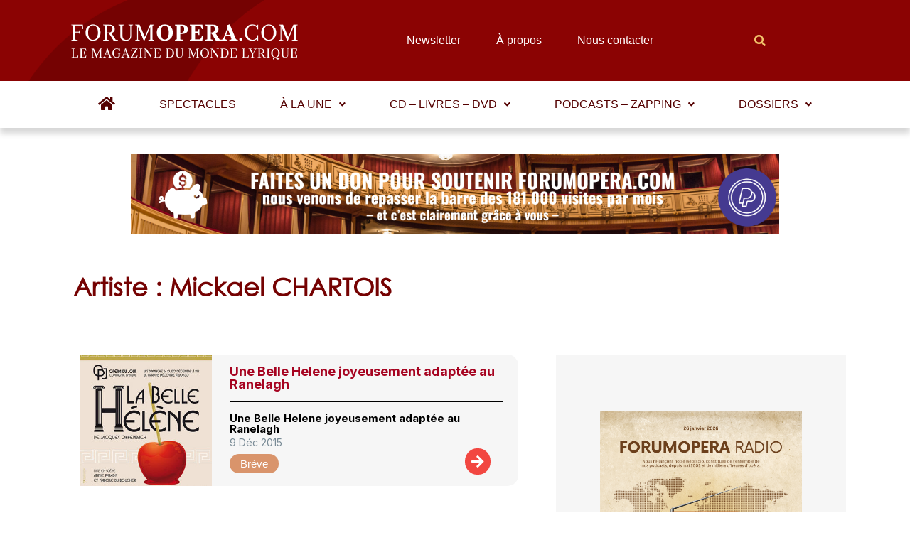

--- FILE ---
content_type: text/html; charset=UTF-8
request_url: https://www.forumopera.com/artiste/chartois-mickael/
body_size: 46743
content:
<!DOCTYPE html>
<html lang="fr-FR">
<head>
<meta charset="UTF-8">
<meta name="viewport" content="width=device-width, initial-scale=1">
<link rel="profile" href="https://gmpg.org/xfn/11">

<meta name='robots' content='index, follow, max-image-preview:large, max-snippet:-1, max-video-preview:-1' />
<link rel="preload" href="https://www.forumopera.com/wp-content/plugins/rate-my-post/public/css/fonts/ratemypost.ttf" type="font/ttf" as="font" crossorigin="anonymous">
	<!-- This site is optimized with the Yoast SEO plugin v26.1.1 - https://yoast.com/wordpress/plugins/seo/ -->
	<title>Mickael CHARTOIS - Artiste - Forum Opéra</title>
	<link rel="canonical" href="https://www.forumopera.com/artiste/chartois-mickael/" />
	<meta property="og:locale" content="fr_FR" />
	<meta property="og:type" content="article" />
	<meta property="og:title" content="Mickael CHARTOIS - Artiste - Forum Opéra" />
	<meta property="og:url" content="https://www.forumopera.com/artiste/chartois-mickael/" />
	<meta property="og:site_name" content="Forum Opéra" />
	<meta property="og:image" content="https://www.forumopera.com/wp-content/uploads/logocarre_1_0.jpg" />
	<meta property="og:image:width" content="234" />
	<meta property="og:image:height" content="234" />
	<meta property="og:image:type" content="image/jpeg" />
	<meta name="twitter:card" content="summary_large_image" />
	<script type="application/ld+json" class="yoast-schema-graph">{"@context":"https://schema.org","@graph":[{"@type":"CollectionPage","@id":"https://www.forumopera.com/artiste/chartois-mickael/","url":"https://www.forumopera.com/artiste/chartois-mickael/","name":"Mickael CHARTOIS - Artiste - Forum Opéra","isPartOf":{"@id":"https://www.forumopera.com/#website"},"primaryImageOfPage":{"@id":"https://www.forumopera.com/artiste/chartois-mickael/#primaryimage"},"image":{"@id":"https://www.forumopera.com/artiste/chartois-mickael/#primaryimage"},"thumbnailUrl":"https://www.forumopera.com/wp-content/uploads/helene_3132212756256075774.jpg","breadcrumb":{"@id":"https://www.forumopera.com/artiste/chartois-mickael/#breadcrumb"},"inLanguage":"fr-FR"},{"@type":"ImageObject","inLanguage":"fr-FR","@id":"https://www.forumopera.com/artiste/chartois-mickael/#primaryimage","url":"https://www.forumopera.com/wp-content/uploads/helene_3132212756256075774.jpg","contentUrl":"https://www.forumopera.com/wp-content/uploads/helene_3132212756256075774.jpg","width":300,"height":423},{"@type":"BreadcrumbList","@id":"https://www.forumopera.com/artiste/chartois-mickael/#breadcrumb","itemListElement":[{"@type":"ListItem","position":1,"name":"Accueil","item":"https://www.forumopera.com/"},{"@type":"ListItem","position":2,"name":"Mickael CHARTOIS"}]},{"@type":"WebSite","@id":"https://www.forumopera.com/#website","url":"https://www.forumopera.com/","name":"Forum Opéra","description":"Le magazine en ligne de l&#039;opéra","publisher":{"@id":"https://www.forumopera.com/#organization"},"potentialAction":[{"@type":"SearchAction","target":{"@type":"EntryPoint","urlTemplate":"https://www.forumopera.com/?s={search_term_string}"},"query-input":{"@type":"PropertyValueSpecification","valueRequired":true,"valueName":"search_term_string"}}],"inLanguage":"fr-FR"},{"@type":"Organization","@id":"https://www.forumopera.com/#organization","name":"Forum Opéra","url":"https://www.forumopera.com/","logo":{"@type":"ImageObject","inLanguage":"fr-FR","@id":"https://www.forumopera.com/#/schema/logo/image/","url":"https://www.forumopera.com/wp-content/uploads/2022/06/cropped-logo-wdp-png.png","contentUrl":"https://www.forumopera.com/wp-content/uploads/2022/06/cropped-logo-wdp-png.png","width":322,"height":56,"caption":"Forum Opéra"},"image":{"@id":"https://www.forumopera.com/#/schema/logo/image/"}}]}</script>
	<!-- / Yoast SEO plugin. -->


<link rel='dns-prefetch' href='//www.googletagmanager.com' />
<link rel='dns-prefetch' href='//cdn.jsdelivr.net' />
<link rel='dns-prefetch' href='//unpkg.com' />
<link rel="alternate" type="application/rss+xml" title="Forum Opéra &raquo; Flux" href="https://www.forumopera.com/feed/" />
<link rel="alternate" type="application/rss+xml" title="Forum Opéra &raquo; Flux des commentaires" href="https://www.forumopera.com/comments/feed/" />
<link rel="alternate" type="application/rss+xml" title="Flux pour Forum Opéra &raquo; Mickael CHARTOIS Artiste" href="https://www.forumopera.com/artiste/chartois-mickael/feed/" />
<style id='wp-img-auto-sizes-contain-inline-css'>
img:is([sizes=auto i],[sizes^="auto," i]){contain-intrinsic-size:3000px 1500px}
/*# sourceURL=wp-img-auto-sizes-contain-inline-css */
</style>
<link rel='stylesheet' id='astra-theme-css-css' href='https://www.forumopera.com/wp-content/themes/astra/assets/css/minified/main.min.css?ver=3.8.0' media='all' />
<style id='astra-theme-css-inline-css'>
html{font-size:93.75%;}a,.page-title{color:var(--ast-global-color-0);}a:hover,a:focus{color:var(--ast-global-color-1);}body,button,input,select,textarea,.ast-button,.ast-custom-button{font-family:-apple-system,BlinkMacSystemFont,Segoe UI,Roboto,Oxygen-Sans,Ubuntu,Cantarell,Helvetica Neue,sans-serif;font-weight:inherit;font-size:15px;font-size:1rem;}blockquote{color:var(--ast-global-color-3);}.site-title{font-size:35px;font-size:2.3333333333333rem;display:block;}.ast-archive-description .ast-archive-title{font-size:40px;font-size:2.6666666666667rem;}.site-header .site-description{font-size:15px;font-size:1rem;display:none;}.entry-title{font-size:30px;font-size:2rem;}h1,.entry-content h1{font-size:40px;font-size:2.6666666666667rem;}h2,.entry-content h2{font-size:30px;font-size:2rem;}h3,.entry-content h3{font-size:25px;font-size:1.6666666666667rem;}h4,.entry-content h4{font-size:20px;font-size:1.3333333333333rem;}h5,.entry-content h5{font-size:18px;font-size:1.2rem;}h6,.entry-content h6{font-size:15px;font-size:1rem;}.ast-single-post .entry-title,.page-title{font-size:30px;font-size:2rem;}::selection{background-color:var(--ast-global-color-0);color:#ffffff;}body,h1,.entry-title a,.entry-content h1,h2,.entry-content h2,h3,.entry-content h3,h4,.entry-content h4,h5,.entry-content h5,h6,.entry-content h6{color:var(--ast-global-color-3);}.tagcloud a:hover,.tagcloud a:focus,.tagcloud a.current-item{color:#ffffff;border-color:var(--ast-global-color-0);background-color:var(--ast-global-color-0);}input:focus,input[type="text"]:focus,input[type="email"]:focus,input[type="url"]:focus,input[type="password"]:focus,input[type="reset"]:focus,input[type="search"]:focus,textarea:focus{border-color:var(--ast-global-color-0);}input[type="radio"]:checked,input[type=reset],input[type="checkbox"]:checked,input[type="checkbox"]:hover:checked,input[type="checkbox"]:focus:checked,input[type=range]::-webkit-slider-thumb{border-color:var(--ast-global-color-0);background-color:var(--ast-global-color-0);box-shadow:none;}.site-footer a:hover + .post-count,.site-footer a:focus + .post-count{background:var(--ast-global-color-0);border-color:var(--ast-global-color-0);}.single .nav-links .nav-previous,.single .nav-links .nav-next{color:var(--ast-global-color-0);}.entry-meta,.entry-meta *{line-height:1.45;color:var(--ast-global-color-0);}.entry-meta a:hover,.entry-meta a:hover *,.entry-meta a:focus,.entry-meta a:focus *,.page-links > .page-link,.page-links .page-link:hover,.post-navigation a:hover{color:var(--ast-global-color-1);}#cat option,.secondary .calendar_wrap thead a,.secondary .calendar_wrap thead a:visited{color:var(--ast-global-color-0);}.secondary .calendar_wrap #today,.ast-progress-val span{background:var(--ast-global-color-0);}.secondary a:hover + .post-count,.secondary a:focus + .post-count{background:var(--ast-global-color-0);border-color:var(--ast-global-color-0);}.calendar_wrap #today > a{color:#ffffff;}.page-links .page-link,.single .post-navigation a{color:var(--ast-global-color-0);}.ast-archive-title{color:var(--ast-global-color-2);}.wp-block-latest-posts > li > a{color:var(--ast-global-color-2);}.widget-title{font-size:21px;font-size:1.4rem;color:var(--ast-global-color-2);}.ast-single-post .entry-content a,.ast-comment-content a:not(.ast-comment-edit-reply-wrap a){text-decoration:underline;}.ast-single-post .wp-block-button .wp-block-button__link,.ast-single-post .elementor-button-wrapper .elementor-button,.ast-single-post .entry-content .uagb-tab a,.ast-single-post .entry-content .uagb-ifb-cta a,.ast-single-post .entry-content .wp-block-uagb-buttons a,.ast-single-post .entry-content .uabb-module-content a,.ast-single-post .entry-content .uagb-post-grid a,.ast-single-post .entry-content .uagb-timeline a,.ast-single-post .entry-content .uagb-toc__wrap a,.ast-single-post .entry-content .uagb-taxomony-box a,.ast-single-post .entry-content .woocommerce a,.entry-content .wp-block-latest-posts > li > a{text-decoration:none;}.ast-logo-title-inline .site-logo-img{padding-right:1em;}.site-logo-img img{ transition:all 0.2s linear;}.ast-page-builder-template .hentry {margin: 0;}.ast-page-builder-template .site-content > .ast-container {max-width: 100%;padding: 0;}.ast-page-builder-template .site-content #primary {padding: 0;margin: 0;}.ast-page-builder-template .no-results {text-align: center;margin: 4em auto;}.ast-page-builder-template .ast-pagination {padding: 2em;}.ast-page-builder-template .entry-header.ast-no-title.ast-no-thumbnail {margin-top: 0;}.ast-page-builder-template .entry-header.ast-header-without-markup {margin-top: 0;margin-bottom: 0;}.ast-page-builder-template .entry-header.ast-no-title.ast-no-meta {margin-bottom: 0;}.ast-page-builder-template.single .post-navigation {padding-bottom: 2em;}.ast-page-builder-template.single-post .site-content > .ast-container {max-width: 100%;}.ast-page-builder-template .entry-header {margin-top: 4em;margin-left: auto;margin-right: auto;padding-left: 20px;padding-right: 20px;}.ast-page-builder-template .ast-archive-description {margin-top: 4em;margin-left: auto;margin-right: auto;padding-left: 20px;padding-right: 20px;}.single.ast-page-builder-template .entry-header {padding-left: 20px;padding-right: 20px;}@media (max-width:921px){#ast-desktop-header{display:none;}}@media (min-width:921px){#ast-mobile-header{display:none;}}.wp-block-buttons.aligncenter{justify-content:center;}.wp-block-button.is-style-outline .wp-block-button__link{border-color:var(--ast-global-color-0);}.wp-block-button.is-style-outline > .wp-block-button__link:not(.has-text-color),.wp-block-button.wp-block-button__link.is-style-outline:not(.has-text-color){color:var(--ast-global-color-0);}.wp-block-button.is-style-outline .wp-block-button__link:hover,.wp-block-button.is-style-outline .wp-block-button__link:focus{color:#ffffff !important;background-color:var(--ast-global-color-1);border-color:var(--ast-global-color-1);}.post-page-numbers.current .page-link,.ast-pagination .page-numbers.current{color:#ffffff;border-color:var(--ast-global-color-0);background-color:var(--ast-global-color-0);border-radius:2px;}h1.widget-title{font-weight:inherit;}h2.widget-title{font-weight:inherit;}h3.widget-title{font-weight:inherit;}@media (max-width:921px){.ast-separate-container .ast-article-post,.ast-separate-container .ast-article-single{padding:1.5em 2.14em;}.ast-separate-container #primary,.ast-separate-container #secondary{padding:1.5em 0;}#primary,#secondary{padding:1.5em 0;margin:0;}.ast-left-sidebar #content > .ast-container{display:flex;flex-direction:column-reverse;width:100%;}.ast-author-box img.avatar{margin:20px 0 0 0;}}@media (min-width:922px){.ast-separate-container.ast-right-sidebar #primary,.ast-separate-container.ast-left-sidebar #primary{border:0;}.search-no-results.ast-separate-container #primary{margin-bottom:4em;}}.elementor-button-wrapper .elementor-button{border-style:solid;text-decoration:none;border-top-width:0;border-right-width:0;border-left-width:0;border-bottom-width:0;}body .elementor-button.elementor-size-sm,body .elementor-button.elementor-size-xs,body .elementor-button.elementor-size-md,body .elementor-button.elementor-size-lg,body .elementor-button.elementor-size-xl,body .elementor-button{border-radius:2px;padding-top:15px;padding-right:30px;padding-bottom:15px;padding-left:30px;}@media (max-width:921px){.elementor-button-wrapper .elementor-button.elementor-size-sm,.elementor-button-wrapper .elementor-button.elementor-size-xs,.elementor-button-wrapper .elementor-button.elementor-size-md,.elementor-button-wrapper .elementor-button.elementor-size-lg,.elementor-button-wrapper .elementor-button.elementor-size-xl,.elementor-button-wrapper .elementor-button{padding-top:14px;padding-right:28px;padding-bottom:14px;padding-left:28px;}}@media (max-width:544px){.elementor-button-wrapper .elementor-button.elementor-size-sm,.elementor-button-wrapper .elementor-button.elementor-size-xs,.elementor-button-wrapper .elementor-button.elementor-size-md,.elementor-button-wrapper .elementor-button.elementor-size-lg,.elementor-button-wrapper .elementor-button.elementor-size-xl,.elementor-button-wrapper .elementor-button{padding-top:12px;padding-right:24px;padding-bottom:12px;padding-left:24px;}}.elementor-button-wrapper .elementor-button{border-color:var(--ast-global-color-0);background-color:var(--ast-global-color-0);}.elementor-button-wrapper .elementor-button:hover,.elementor-button-wrapper .elementor-button:focus{color:#ffffff;background-color:var(--ast-global-color-1);border-color:var(--ast-global-color-1);}.wp-block-button .wp-block-button__link ,.elementor-button-wrapper .elementor-button,.elementor-button-wrapper .elementor-button:visited{color:#ffffff;}.elementor-button-wrapper .elementor-button{font-family:inherit;font-weight:inherit;line-height:1;}.wp-block-button .wp-block-button__link:hover,.wp-block-button .wp-block-button__link:focus{color:#ffffff;background-color:var(--ast-global-color-1);border-color:var(--ast-global-color-1);}.wp-block-button .wp-block-button__link,.wp-block-search .wp-block-search__button,body .wp-block-file .wp-block-file__button{border-color:var(--ast-global-color-0);background-color:var(--ast-global-color-0);color:#ffffff;font-family:inherit;font-weight:inherit;line-height:1;border-radius:2px;padding-top:15px;padding-right:30px;padding-bottom:15px;padding-left:30px;}@media (max-width:921px){.wp-block-button .wp-block-button__link,.wp-block-search .wp-block-search__button,body .wp-block-file .wp-block-file__button{padding-top:14px;padding-right:28px;padding-bottom:14px;padding-left:28px;}}@media (max-width:544px){.wp-block-button .wp-block-button__link,.wp-block-search .wp-block-search__button,body .wp-block-file .wp-block-file__button{padding-top:12px;padding-right:24px;padding-bottom:12px;padding-left:24px;}}.menu-toggle,button,.ast-button,.ast-custom-button,.button,input#submit,input[type="button"],input[type="submit"],input[type="reset"],form[CLASS*="wp-block-search__"].wp-block-search .wp-block-search__inside-wrapper .wp-block-search__button,body .wp-block-file .wp-block-file__button{border-style:solid;border-top-width:0;border-right-width:0;border-left-width:0;border-bottom-width:0;color:#ffffff;border-color:var(--ast-global-color-0);background-color:var(--ast-global-color-0);border-radius:2px;padding-top:15px;padding-right:30px;padding-bottom:15px;padding-left:30px;font-family:inherit;font-weight:inherit;line-height:1;}button:focus,.menu-toggle:hover,button:hover,.ast-button:hover,.ast-custom-button:hover .button:hover,.ast-custom-button:hover ,input[type=reset]:hover,input[type=reset]:focus,input#submit:hover,input#submit:focus,input[type="button"]:hover,input[type="button"]:focus,input[type="submit"]:hover,input[type="submit"]:focus,form[CLASS*="wp-block-search__"].wp-block-search .wp-block-search__inside-wrapper .wp-block-search__button:hover,form[CLASS*="wp-block-search__"].wp-block-search .wp-block-search__inside-wrapper .wp-block-search__button:focus,body .wp-block-file .wp-block-file__button:hover,body .wp-block-file .wp-block-file__button:focus{color:#ffffff;background-color:var(--ast-global-color-1);border-color:var(--ast-global-color-1);}@media (min-width:544px){.ast-container{max-width:100%;}}@media (max-width:544px){.ast-separate-container .ast-article-post,.ast-separate-container .ast-article-single,.ast-separate-container .comments-title,.ast-separate-container .ast-archive-description{padding:1.5em 1em;}.ast-separate-container #content .ast-container{padding-left:0.54em;padding-right:0.54em;}.ast-separate-container .ast-comment-list li.depth-1{padding:1.5em 1em;margin-bottom:1.5em;}.ast-separate-container .ast-comment-list .bypostauthor{padding:.5em;}.ast-search-menu-icon.ast-dropdown-active .search-field{width:170px;}.menu-toggle,button,.ast-button,.button,input#submit,input[type="button"],input[type="submit"],input[type="reset"]{padding-top:12px;padding-right:24px;padding-bottom:12px;padding-left:24px;}}@media (max-width:921px){.menu-toggle,button,.ast-button,.button,input#submit,input[type="button"],input[type="submit"],input[type="reset"]{padding-top:14px;padding-right:28px;padding-bottom:14px;padding-left:28px;}.ast-mobile-header-stack .main-header-bar .ast-search-menu-icon{display:inline-block;}.ast-header-break-point.ast-header-custom-item-outside .ast-mobile-header-stack .main-header-bar .ast-search-icon{margin:0;}.ast-comment-avatar-wrap img{max-width:2.5em;}.ast-separate-container .ast-comment-list li.depth-1{padding:1.5em 2.14em;}.ast-separate-container .comment-respond{padding:2em 2.14em;}.ast-comment-meta{padding:0 1.8888em 1.3333em;}}@media (max-width:921px){.site-title{display:block;}.ast-archive-description .ast-archive-title{font-size:40px;}.site-header .site-description{display:none;}.entry-title{font-size:30px;}h1,.entry-content h1{font-size:30px;}h2,.entry-content h2{font-size:25px;}h3,.entry-content h3{font-size:20px;}.ast-single-post .entry-title,.page-title{font-size:30px;}}@media (max-width:544px){.site-title{display:block;}.ast-archive-description .ast-archive-title{font-size:40px;}.site-header .site-description{display:none;}.entry-title{font-size:30px;}h1,.entry-content h1{font-size:30px;}h2,.entry-content h2{font-size:25px;}h3,.entry-content h3{font-size:20px;}.ast-single-post .entry-title,.page-title{font-size:30px;}}@media (max-width:921px){html{font-size:85.5%;}}@media (max-width:544px){html{font-size:85.5%;}}@media (min-width:922px){.ast-container{max-width:1240px;}}@media (min-width:922px){.site-content .ast-container{display:flex;}}@media (max-width:921px){.site-content .ast-container{flex-direction:column;}}@media (min-width:922px){.main-header-menu .sub-menu .menu-item.ast-left-align-sub-menu:hover > .sub-menu,.main-header-menu .sub-menu .menu-item.ast-left-align-sub-menu.focus > .sub-menu{margin-left:-0px;}}blockquote,cite {font-style: initial;}.wp-block-file {display: flex;align-items: center;flex-wrap: wrap;justify-content: space-between;}.wp-block-pullquote {border: none;}.wp-block-pullquote blockquote::before {content: "\201D";font-family: "Helvetica",sans-serif;display: flex;transform: rotate( 180deg );font-size: 6rem;font-style: normal;line-height: 1;font-weight: bold;align-items: center;justify-content: center;}.has-text-align-right > blockquote::before {justify-content: flex-start;}.has-text-align-left > blockquote::before {justify-content: flex-end;}figure.wp-block-pullquote.is-style-solid-color blockquote {max-width: 100%;text-align: inherit;}html body {--wp--custom--ast-content-width-size: 910px;--wp--custom--ast-wide-width-size: 1200px;--wp--custom--ast-default-block-top-padding: ;--wp--custom--ast-default-block-right-padding: ;--wp--custom--ast-default-block-bottom-padding: ;--wp--custom--ast-default-block-left-padding: ;}@media(max-width: 921px) {html body {--wp--custom--ast-default-block-top-padding: ;--wp--custom--ast-default-block-right-padding: ;--wp--custom--ast-default-block-bottom-padding: ;--wp--custom--ast-default-block-left-padding: ;}}@media(max-width: 544px) {html body {--wp--custom--ast-default-block-top-padding: ;--wp--custom--ast-default-block-right-padding: ;--wp--custom--ast-default-block-bottom-padding: ;--wp--custom--ast-default-block-left-padding: ;}}.entry-content > .wp-block-group,.entry-content > .wp-block-cover,.entry-content > .wp-block-columns {padding-top: var(--wp--custom--ast-default-block-top-padding);padding-right: var(--wp--custom--ast-default-block-right-padding);padding-bottom: var(--wp--custom--ast-default-block-bottom-padding);padding-left: var(--wp--custom--ast-default-block-left-padding);}.ast-plain-container.ast-no-sidebar .entry-content .alignfull,.ast-page-builder-template .ast-no-sidebar .entry-content .alignfull {margin-left: calc( -50vw + 50%);margin-right: calc( -50vw + 50%);max-width: 100vw;width: 100vw;}.ast-plain-container.ast-no-sidebar .entry-content .alignfull .alignfull,.ast-page-builder-template.ast-no-sidebar .entry-content .alignfull .alignfull,.ast-plain-container.ast-no-sidebar .entry-content .alignfull .alignwide,.ast-page-builder-template.ast-no-sidebar .entry-content .alignfull .alignwide {width: 100%;margin-left: auto;margin-right: auto;}.ast-plain-container.ast-no-sidebar .entry-content .alignwide .alignfull,.ast-page-builder-template.ast-no-sidebar .entry-content .alignwide .alignfull,.ast-plain-container.ast-no-sidebar .entry-content .alignwide .alignwide,.ast-page-builder-template.ast-no-sidebar .entry-content .alignwide .alignwide {width: 100%;margin-left: auto;margin-right: auto;}.ast-plain-container.ast-no-sidebar .entry-content .wp-block-column .alignfull,.ast-page-builder-template.ast-no-sidebar .entry-content .wp-block-column .alignfull,.ast-plain-container.ast-no-sidebar .entry-content .wp-block-column .alignwide,.ast-page-builder-template.ast-no-sidebar .entry-content .wp-block-column .alignwide {margin-left: auto;margin-right: auto;width: 100%;}[ast-blocks-layout] .wp-block-separator:not(.is-style-dots) {height: 0;}[ast-blocks-layout] .wp-block-separator {margin: 0 auto;}[ast-blocks-layout] .wp-block-separator:not(.is-style-wide):not(.is-style-dots) {max-width: 100px;}[ast-blocks-layout] .wp-block-separator.has-background {padding: 0;}.entry-content[ast-blocks-layout] > * {max-width: var(--wp--custom--ast-content-width-size);margin-left: auto;margin-right: auto;}.entry-content[ast-blocks-layout] > .alignwide,.entry-content[ast-blocks-layout] .wp-block-cover__inner-container,.entry-content[ast-blocks-layout] > p {max-width: var(--wp--custom--ast-wide-width-size);}.entry-content[ast-blocks-layout] .alignfull {max-width: none;}.entry-content .wp-block-columns {margin-bottom: 0;}blockquote {margin: 1.5em;border: none;}.has-text-align-right > blockquote,blockquote.has-text-align-right {border-right: 5px solid rgba(0,0,0,0.05);}.has-text-align-left > blockquote,blockquote.has-text-align-left {border-left: 5px solid rgba(0,0,0,0.05);}.wp-block-site-tagline,.wp-block-latest-posts .read-more {margin-top: 15px;}.wp-block-loginout p label {display: block;}.wp-block-loginout p:not(.login-remember):not(.login-submit) input {width: 100%;}.wp-block-loginout input:focus {border-color: transparent;}.wp-block-loginout input:focus {outline: thin dotted;}.entry-content .wp-block-media-text .wp-block-media-text__content {padding: 0 0 0 8%;}.entry-content .wp-block-media-text.has-media-on-the-right .wp-block-media-text__content {padding: 0 8% 0 0;}.entry-content .wp-block-media-text.has-background .wp-block-media-text__content {padding: 8%;}.entry-content .wp-block-cover:not([class*="background-color"]) .wp-block-cover__inner-container,.entry-content .wp-block-cover:not([class*="background-color"]) .wp-block-cover-image-text,.entry-content .wp-block-cover:not([class*="background-color"]) .wp-block-cover-text,.entry-content .wp-block-cover-image:not([class*="background-color"]) .wp-block-cover__inner-container,.entry-content .wp-block-cover-image:not([class*="background-color"]) .wp-block-cover-image-text,.entry-content .wp-block-cover-image:not([class*="background-color"]) .wp-block-cover-text {color: var(--ast-global-color-5);}.wp-block-loginout .login-remember input {width: 1.1rem;height: 1.1rem;margin: 0 5px 4px 0;vertical-align: middle;}.wp-block-latest-posts > li > *:first-child,.wp-block-latest-posts:not(.is-grid) > li:first-child {margin-top: 0;}.wp-block-latest-posts > li > *,.wp-block-latest-posts:not(.is-grid) > li {margin-top: 15px;margin-bottom: 15px;}.wp-block-latest-posts > li > *:last-child,.wp-block-latest-posts:not(.is-grid) > li:last-child {margin-bottom: 0;}.wp-block-latest-posts .wp-block-latest-posts__post-date,.wp-block-latest-posts .wp-block-latest-posts__post-author {font-size: 15px;}.wp-block-latest-posts > li > a {font-size: 28px;}@media (max-width:544px){.wp-block-columns .wp-block-column:not(:last-child){margin-bottom:20px;}.wp-block-latest-posts{margin:0;}}@media( max-width: 600px ) {.entry-content .wp-block-media-text .wp-block-media-text__content,.entry-content .wp-block-media-text.has-media-on-the-right .wp-block-media-text__content {padding: 8% 0 0;}.entry-content .wp-block-media-text.has-background .wp-block-media-text__content {padding: 8%;}}:root .has-ast-global-color-0-color{color:var(--ast-global-color-0);}:root .has-ast-global-color-0-background-color{background-color:var(--ast-global-color-0);}:root .wp-block-button .has-ast-global-color-0-color{color:var(--ast-global-color-0);}:root .wp-block-button .has-ast-global-color-0-background-color{background-color:var(--ast-global-color-0);}:root .has-ast-global-color-1-color{color:var(--ast-global-color-1);}:root .has-ast-global-color-1-background-color{background-color:var(--ast-global-color-1);}:root .wp-block-button .has-ast-global-color-1-color{color:var(--ast-global-color-1);}:root .wp-block-button .has-ast-global-color-1-background-color{background-color:var(--ast-global-color-1);}:root .has-ast-global-color-2-color{color:var(--ast-global-color-2);}:root .has-ast-global-color-2-background-color{background-color:var(--ast-global-color-2);}:root .wp-block-button .has-ast-global-color-2-color{color:var(--ast-global-color-2);}:root .wp-block-button .has-ast-global-color-2-background-color{background-color:var(--ast-global-color-2);}:root .has-ast-global-color-3-color{color:var(--ast-global-color-3);}:root .has-ast-global-color-3-background-color{background-color:var(--ast-global-color-3);}:root .wp-block-button .has-ast-global-color-3-color{color:var(--ast-global-color-3);}:root .wp-block-button .has-ast-global-color-3-background-color{background-color:var(--ast-global-color-3);}:root .has-ast-global-color-4-color{color:var(--ast-global-color-4);}:root .has-ast-global-color-4-background-color{background-color:var(--ast-global-color-4);}:root .wp-block-button .has-ast-global-color-4-color{color:var(--ast-global-color-4);}:root .wp-block-button .has-ast-global-color-4-background-color{background-color:var(--ast-global-color-4);}:root .has-ast-global-color-5-color{color:var(--ast-global-color-5);}:root .has-ast-global-color-5-background-color{background-color:var(--ast-global-color-5);}:root .wp-block-button .has-ast-global-color-5-color{color:var(--ast-global-color-5);}:root .wp-block-button .has-ast-global-color-5-background-color{background-color:var(--ast-global-color-5);}:root .has-ast-global-color-6-color{color:var(--ast-global-color-6);}:root .has-ast-global-color-6-background-color{background-color:var(--ast-global-color-6);}:root .wp-block-button .has-ast-global-color-6-color{color:var(--ast-global-color-6);}:root .wp-block-button .has-ast-global-color-6-background-color{background-color:var(--ast-global-color-6);}:root .has-ast-global-color-7-color{color:var(--ast-global-color-7);}:root .has-ast-global-color-7-background-color{background-color:var(--ast-global-color-7);}:root .wp-block-button .has-ast-global-color-7-color{color:var(--ast-global-color-7);}:root .wp-block-button .has-ast-global-color-7-background-color{background-color:var(--ast-global-color-7);}:root .has-ast-global-color-8-color{color:var(--ast-global-color-8);}:root .has-ast-global-color-8-background-color{background-color:var(--ast-global-color-8);}:root .wp-block-button .has-ast-global-color-8-color{color:var(--ast-global-color-8);}:root .wp-block-button .has-ast-global-color-8-background-color{background-color:var(--ast-global-color-8);}:root{--ast-global-color-0:#0170B9;--ast-global-color-1:#8b0402;--ast-global-color-2:#750202;--ast-global-color-3:#4B4F58;--ast-global-color-4:#169120;--ast-global-color-5:#FFFFFF;--ast-global-color-6:#d13111;--ast-global-color-7:#424242;--ast-global-color-8:#000000;}.ast-breadcrumbs .trail-browse,.ast-breadcrumbs .trail-items,.ast-breadcrumbs .trail-items li{display:inline-block;margin:0;padding:0;border:none;background:inherit;text-indent:0;}.ast-breadcrumbs .trail-browse{font-size:inherit;font-style:inherit;font-weight:inherit;color:inherit;}.ast-breadcrumbs .trail-items{list-style:none;}.trail-items li::after{padding:0 0.3em;content:"\00bb";}.trail-items li:last-of-type::after{display:none;}h1,.entry-content h1,h2,.entry-content h2,h3,.entry-content h3,h4,.entry-content h4,h5,.entry-content h5,h6,.entry-content h6{color:var(--ast-global-color-2);}.entry-title a{color:var(--ast-global-color-2);}@media (max-width:921px){.ast-builder-grid-row-container.ast-builder-grid-row-tablet-3-firstrow .ast-builder-grid-row > *:first-child,.ast-builder-grid-row-container.ast-builder-grid-row-tablet-3-lastrow .ast-builder-grid-row > *:last-child{grid-column:1 / -1;}}@media (max-width:544px){.ast-builder-grid-row-container.ast-builder-grid-row-mobile-3-firstrow .ast-builder-grid-row > *:first-child,.ast-builder-grid-row-container.ast-builder-grid-row-mobile-3-lastrow .ast-builder-grid-row > *:last-child{grid-column:1 / -1;}}.ast-builder-layout-element[data-section="title_tagline"]{display:flex;}@media (max-width:921px){.ast-header-break-point .ast-builder-layout-element[data-section="title_tagline"]{display:flex;}}@media (max-width:544px){.ast-header-break-point .ast-builder-layout-element[data-section="title_tagline"]{display:flex;}}.ast-builder-menu-1{font-family:inherit;font-weight:inherit;}.ast-builder-menu-1 .sub-menu,.ast-builder-menu-1 .inline-on-mobile .sub-menu{border-top-width:2px;border-bottom-width:0px;border-right-width:0px;border-left-width:0px;border-color:var(--ast-global-color-0);border-style:solid;border-radius:0px;}.ast-builder-menu-1 .main-header-menu > .menu-item > .sub-menu,.ast-builder-menu-1 .main-header-menu > .menu-item > .astra-full-megamenu-wrapper{margin-top:0px;}.ast-desktop .ast-builder-menu-1 .main-header-menu > .menu-item > .sub-menu:before,.ast-desktop .ast-builder-menu-1 .main-header-menu > .menu-item > .astra-full-megamenu-wrapper:before{height:calc( 0px + 5px );}.ast-desktop .ast-builder-menu-1 .menu-item .sub-menu .menu-link{border-style:none;}@media (max-width:921px){.ast-header-break-point .ast-builder-menu-1 .menu-item.menu-item-has-children > .ast-menu-toggle{top:0;}.ast-builder-menu-1 .menu-item-has-children > .menu-link:after{content:unset;}}@media (max-width:544px){.ast-header-break-point .ast-builder-menu-1 .menu-item.menu-item-has-children > .ast-menu-toggle{top:0;}}.ast-builder-menu-1{display:flex;}@media (max-width:921px){.ast-header-break-point .ast-builder-menu-1{display:flex;}}@media (max-width:544px){.ast-header-break-point .ast-builder-menu-1{display:flex;}}.site-below-footer-wrap{padding-top:20px;padding-bottom:20px;}.site-below-footer-wrap[data-section="section-below-footer-builder"]{background-color:#eeeeee;;min-height:80px;}.site-below-footer-wrap[data-section="section-below-footer-builder"] .ast-builder-grid-row{max-width:1200px;margin-left:auto;margin-right:auto;}.site-below-footer-wrap[data-section="section-below-footer-builder"] .ast-builder-grid-row,.site-below-footer-wrap[data-section="section-below-footer-builder"] .site-footer-section{align-items:flex-start;}.site-below-footer-wrap[data-section="section-below-footer-builder"].ast-footer-row-inline .site-footer-section{display:flex;margin-bottom:0;}.ast-builder-grid-row-full .ast-builder-grid-row{grid-template-columns:1fr;}@media (max-width:921px){.site-below-footer-wrap[data-section="section-below-footer-builder"].ast-footer-row-tablet-inline .site-footer-section{display:flex;margin-bottom:0;}.site-below-footer-wrap[data-section="section-below-footer-builder"].ast-footer-row-tablet-stack .site-footer-section{display:block;margin-bottom:10px;}.ast-builder-grid-row-container.ast-builder-grid-row-tablet-full .ast-builder-grid-row{grid-template-columns:1fr;}}@media (max-width:544px){.site-below-footer-wrap[data-section="section-below-footer-builder"].ast-footer-row-mobile-inline .site-footer-section{display:flex;margin-bottom:0;}.site-below-footer-wrap[data-section="section-below-footer-builder"].ast-footer-row-mobile-stack .site-footer-section{display:block;margin-bottom:10px;}.ast-builder-grid-row-container.ast-builder-grid-row-mobile-full .ast-builder-grid-row{grid-template-columns:1fr;}}.site-below-footer-wrap[data-section="section-below-footer-builder"]{display:grid;}@media (max-width:921px){.ast-header-break-point .site-below-footer-wrap[data-section="section-below-footer-builder"]{display:grid;}}@media (max-width:544px){.ast-header-break-point .site-below-footer-wrap[data-section="section-below-footer-builder"]{display:grid;}}.ast-footer-copyright{text-align:center;}.ast-footer-copyright {color:var(--ast-global-color-3);}@media (max-width:921px){.ast-footer-copyright{text-align:center;}}@media (max-width:544px){.ast-footer-copyright{text-align:center;}}.ast-footer-copyright.ast-builder-layout-element{display:flex;}@media (max-width:921px){.ast-header-break-point .ast-footer-copyright.ast-builder-layout-element{display:flex;}}@media (max-width:544px){.ast-header-break-point .ast-footer-copyright.ast-builder-layout-element{display:flex;}}.elementor-template-full-width .ast-container{display:block;}@media (max-width:544px){.elementor-element .elementor-wc-products .woocommerce[class*="columns-"] ul.products li.product{width:auto;margin:0;}.elementor-element .woocommerce .woocommerce-result-count{float:none;}}.ast-header-break-point .main-header-bar{border-bottom-width:1px;}@media (min-width:922px){.main-header-bar{border-bottom-width:1px;}}.main-header-menu .menu-item, #astra-footer-menu .menu-item, .main-header-bar .ast-masthead-custom-menu-items{-js-display:flex;display:flex;-webkit-box-pack:center;-webkit-justify-content:center;-moz-box-pack:center;-ms-flex-pack:center;justify-content:center;-webkit-box-orient:vertical;-webkit-box-direction:normal;-webkit-flex-direction:column;-moz-box-orient:vertical;-moz-box-direction:normal;-ms-flex-direction:column;flex-direction:column;}.main-header-menu > .menu-item > .menu-link, #astra-footer-menu > .menu-item > .menu-link{height:100%;-webkit-box-align:center;-webkit-align-items:center;-moz-box-align:center;-ms-flex-align:center;align-items:center;-js-display:flex;display:flex;}.ast-header-break-point .main-navigation ul .menu-item .menu-link .icon-arrow:first-of-type svg{top:.2em;margin-top:0px;margin-left:0px;width:.65em;transform:translate(0, -2px) rotateZ(270deg);}.ast-mobile-popup-content .ast-submenu-expanded > .ast-menu-toggle{transform:rotateX(180deg);}.ast-separate-container .blog-layout-1, .ast-separate-container .blog-layout-2, .ast-separate-container .blog-layout-3{background-color:transparent;background-image:none;}.ast-separate-container .ast-article-post{background-color:var(--ast-global-color-5);;background-image:none;;}@media (max-width:921px){.ast-separate-container .ast-article-post{background-color:var(--ast-global-color-5);;background-image:none;;}}@media (max-width:544px){.ast-separate-container .ast-article-post{background-color:var(--ast-global-color-5);;background-image:none;;}}.ast-separate-container .ast-article-single:not(.ast-related-post), .ast-separate-container .comments-area .comment-respond,.ast-separate-container .comments-area .ast-comment-list li, .ast-separate-container .ast-woocommerce-container, .ast-separate-container .error-404, .ast-separate-container .no-results, .single.ast-separate-container .ast-author-meta, .ast-separate-container .related-posts-title-wrapper, .ast-separate-container.ast-two-container #secondary .widget,.ast-separate-container .comments-count-wrapper, .ast-box-layout.ast-plain-container .site-content,.ast-padded-layout.ast-plain-container .site-content, .ast-separate-container .comments-area .comments-title{background-color:var(--ast-global-color-5);;background-image:none;;}@media (max-width:921px){.ast-separate-container .ast-article-single:not(.ast-related-post), .ast-separate-container .comments-area .comment-respond,.ast-separate-container .comments-area .ast-comment-list li, .ast-separate-container .ast-woocommerce-container, .ast-separate-container .error-404, .ast-separate-container .no-results, .single.ast-separate-container .ast-author-meta, .ast-separate-container .related-posts-title-wrapper, .ast-separate-container.ast-two-container #secondary .widget,.ast-separate-container .comments-count-wrapper, .ast-box-layout.ast-plain-container .site-content,.ast-padded-layout.ast-plain-container .site-content, .ast-separate-container .comments-area .comments-title{background-color:var(--ast-global-color-5);;background-image:none;;}}@media (max-width:544px){.ast-separate-container .ast-article-single:not(.ast-related-post), .ast-separate-container .comments-area .comment-respond,.ast-separate-container .comments-area .ast-comment-list li, .ast-separate-container .ast-woocommerce-container, .ast-separate-container .error-404, .ast-separate-container .no-results, .single.ast-separate-container .ast-author-meta, .ast-separate-container .related-posts-title-wrapper, .ast-separate-container.ast-two-container #secondary .widget,.ast-separate-container .comments-count-wrapper, .ast-box-layout.ast-plain-container .site-content,.ast-padded-layout.ast-plain-container .site-content, .ast-separate-container .comments-area .comments-title{background-color:var(--ast-global-color-5);;background-image:none;;}}.ast-plain-container, .ast-page-builder-template{background-color:var(--ast-global-color-5);;background-image:none;;}@media (max-width:921px){.ast-plain-container, .ast-page-builder-template{background-color:var(--ast-global-color-5);;background-image:none;;}}@media (max-width:544px){.ast-plain-container, .ast-page-builder-template{background-color:var(--ast-global-color-5);;background-image:none;;}}.ast-mobile-header-content > *,.ast-desktop-header-content > * {padding: 10px 0;height: auto;}.ast-mobile-header-content > *:first-child,.ast-desktop-header-content > *:first-child {padding-top: 10px;}.ast-mobile-header-content > .ast-builder-menu,.ast-desktop-header-content > .ast-builder-menu {padding-top: 0;}.ast-mobile-header-content > *:last-child,.ast-desktop-header-content > *:last-child {padding-bottom: 0;}.ast-mobile-header-content .ast-search-menu-icon.ast-inline-search label,.ast-desktop-header-content .ast-search-menu-icon.ast-inline-search label {width: 100%;}.ast-desktop-header-content .main-header-bar-navigation .ast-submenu-expanded > .ast-menu-toggle::before {transform: rotateX(180deg);}#ast-desktop-header .ast-desktop-header-content,.ast-mobile-header-content .ast-search-icon,.ast-desktop-header-content .ast-search-icon,.ast-mobile-header-wrap .ast-mobile-header-content,.ast-main-header-nav-open.ast-popup-nav-open .ast-mobile-header-wrap .ast-mobile-header-content,.ast-main-header-nav-open.ast-popup-nav-open .ast-desktop-header-content {display: none;}.ast-main-header-nav-open.ast-header-break-point #ast-desktop-header .ast-desktop-header-content,.ast-main-header-nav-open.ast-header-break-point .ast-mobile-header-wrap .ast-mobile-header-content {display: block;}.ast-desktop .ast-desktop-header-content .astra-menu-animation-slide-up > .menu-item > .sub-menu,.ast-desktop .ast-desktop-header-content .astra-menu-animation-slide-up > .menu-item .menu-item > .sub-menu,.ast-desktop .ast-desktop-header-content .astra-menu-animation-slide-down > .menu-item > .sub-menu,.ast-desktop .ast-desktop-header-content .astra-menu-animation-slide-down > .menu-item .menu-item > .sub-menu,.ast-desktop .ast-desktop-header-content .astra-menu-animation-fade > .menu-item > .sub-menu,.ast-desktop .ast-desktop-header-content .astra-menu-animation-fade > .menu-item .menu-item > .sub-menu {opacity: 1;visibility: visible;}.ast-hfb-header.ast-default-menu-enable.ast-header-break-point .ast-mobile-header-wrap .ast-mobile-header-content .main-header-bar-navigation {width: unset;margin: unset;}.ast-mobile-header-content.content-align-flex-end .main-header-bar-navigation .menu-item-has-children > .ast-menu-toggle,.ast-desktop-header-content.content-align-flex-end .main-header-bar-navigation .menu-item-has-children > .ast-menu-toggle {left: calc( 20px - 0.907em);}.ast-mobile-header-content .ast-search-menu-icon,.ast-mobile-header-content .ast-search-menu-icon.slide-search,.ast-desktop-header-content .ast-search-menu-icon,.ast-desktop-header-content .ast-search-menu-icon.slide-search {width: 100%;position: relative;display: block;right: auto;transform: none;}.ast-mobile-header-content .ast-search-menu-icon.slide-search .search-form,.ast-mobile-header-content .ast-search-menu-icon .search-form,.ast-desktop-header-content .ast-search-menu-icon.slide-search .search-form,.ast-desktop-header-content .ast-search-menu-icon .search-form {right: 0;visibility: visible;opacity: 1;position: relative;top: auto;transform: none;padding: 0;display: block;overflow: hidden;}.ast-mobile-header-content .ast-search-menu-icon.ast-inline-search .search-field,.ast-mobile-header-content .ast-search-menu-icon .search-field,.ast-desktop-header-content .ast-search-menu-icon.ast-inline-search .search-field,.ast-desktop-header-content .ast-search-menu-icon .search-field {width: 100%;padding-right: 5.5em;}.ast-mobile-header-content .ast-search-menu-icon .search-submit,.ast-desktop-header-content .ast-search-menu-icon .search-submit {display: block;position: absolute;height: 100%;top: 0;right: 0;padding: 0 1em;border-radius: 0;}.ast-hfb-header.ast-default-menu-enable.ast-header-break-point .ast-mobile-header-wrap .ast-mobile-header-content .main-header-bar-navigation ul .sub-menu .menu-link {padding-left: 30px;}.ast-hfb-header.ast-default-menu-enable.ast-header-break-point .ast-mobile-header-wrap .ast-mobile-header-content .main-header-bar-navigation .sub-menu .menu-item .menu-item .menu-link {padding-left: 40px;}.ast-mobile-popup-drawer.active .ast-mobile-popup-inner{background-color:#ffffff;;}.ast-mobile-header-wrap .ast-mobile-header-content, .ast-desktop-header-content{background-color:#ffffff;;}.ast-mobile-popup-content > *, .ast-mobile-header-content > *, .ast-desktop-popup-content > *, .ast-desktop-header-content > *{padding-top:0px;padding-bottom:0px;}.content-align-flex-start .ast-builder-layout-element{justify-content:flex-start;}.content-align-flex-start .main-header-menu{text-align:left;}.ast-mobile-popup-drawer.active .menu-toggle-close{color:#3a3a3a;}.ast-mobile-header-wrap .ast-primary-header-bar,.ast-primary-header-bar .site-primary-header-wrap{min-height:70px;}.ast-desktop .ast-primary-header-bar .main-header-menu > .menu-item{line-height:70px;}@media (max-width:921px){#masthead .ast-mobile-header-wrap .ast-primary-header-bar,#masthead .ast-mobile-header-wrap .ast-below-header-bar{padding-left:20px;padding-right:20px;}}.ast-header-break-point .ast-primary-header-bar{border-bottom-width:1px;border-bottom-color:#eaeaea;border-bottom-style:solid;}@media (min-width:922px){.ast-primary-header-bar{border-bottom-width:1px;border-bottom-color:#eaeaea;border-bottom-style:solid;}}.ast-primary-header-bar{background-color:#ffffff;;}.ast-primary-header-bar{display:block;}@media (max-width:921px){.ast-header-break-point .ast-primary-header-bar{display:grid;}}@media (max-width:544px){.ast-header-break-point .ast-primary-header-bar{display:grid;}}[data-section="section-header-mobile-trigger"] .ast-button-wrap .ast-mobile-menu-trigger-minimal{color:var(--ast-global-color-0);border:none;background:transparent;}[data-section="section-header-mobile-trigger"] .ast-button-wrap .mobile-menu-toggle-icon .ast-mobile-svg{width:20px;height:20px;fill:var(--ast-global-color-0);}[data-section="section-header-mobile-trigger"] .ast-button-wrap .mobile-menu-wrap .mobile-menu{color:var(--ast-global-color-0);}.ast-builder-menu-mobile .main-navigation .menu-item > .menu-link{font-family:inherit;font-weight:inherit;}.ast-builder-menu-mobile .main-navigation .menu-item.menu-item-has-children > .ast-menu-toggle{top:0;}.ast-builder-menu-mobile .main-navigation .menu-item-has-children > .menu-link:after{content:unset;}.ast-hfb-header .ast-builder-menu-mobile .main-header-menu, .ast-hfb-header .ast-builder-menu-mobile .main-navigation .menu-item .menu-link, .ast-hfb-header .ast-builder-menu-mobile .main-navigation .menu-item .sub-menu .menu-link{border-style:none;}.ast-builder-menu-mobile .main-navigation .menu-item.menu-item-has-children > .ast-menu-toggle{top:0;}@media (max-width:921px){.ast-builder-menu-mobile .main-navigation .menu-item.menu-item-has-children > .ast-menu-toggle{top:0;}.ast-builder-menu-mobile .main-navigation .menu-item-has-children > .menu-link:after{content:unset;}}@media (max-width:544px){.ast-builder-menu-mobile .main-navigation .menu-item.menu-item-has-children > .ast-menu-toggle{top:0;}}.ast-builder-menu-mobile .main-navigation{display:block;}@media (max-width:921px){.ast-header-break-point .ast-builder-menu-mobile .main-navigation{display:block;}}@media (max-width:544px){.ast-header-break-point .ast-builder-menu-mobile .main-navigation{display:block;}}:root{--e-global-color-astglobalcolor0:#0170B9;--e-global-color-astglobalcolor1:#8b0402;--e-global-color-astglobalcolor2:#750202;--e-global-color-astglobalcolor3:#4B4F58;--e-global-color-astglobalcolor4:#169120;--e-global-color-astglobalcolor5:#FFFFFF;--e-global-color-astglobalcolor6:#d13111;--e-global-color-astglobalcolor7:#424242;--e-global-color-astglobalcolor8:#000000;}
/*# sourceURL=astra-theme-css-inline-css */
</style>
<link rel='stylesheet' id='hfe-widgets-style-css' href='https://www.forumopera.com/wp-content/plugins/header-footer-elementor/inc/widgets-css/frontend.css?ver=2.5.2' media='all' />
<link rel='stylesheet' id='wp-block-library-css' href='https://www.forumopera.com/wp-includes/css/dist/block-library/style.min.css?ver=6.9' media='all' />
<style id='global-styles-inline-css'>
:root{--wp--preset--aspect-ratio--square: 1;--wp--preset--aspect-ratio--4-3: 4/3;--wp--preset--aspect-ratio--3-4: 3/4;--wp--preset--aspect-ratio--3-2: 3/2;--wp--preset--aspect-ratio--2-3: 2/3;--wp--preset--aspect-ratio--16-9: 16/9;--wp--preset--aspect-ratio--9-16: 9/16;--wp--preset--color--black: #000000;--wp--preset--color--cyan-bluish-gray: #abb8c3;--wp--preset--color--white: #ffffff;--wp--preset--color--pale-pink: #f78da7;--wp--preset--color--vivid-red: #cf2e2e;--wp--preset--color--luminous-vivid-orange: #ff6900;--wp--preset--color--luminous-vivid-amber: #fcb900;--wp--preset--color--light-green-cyan: #7bdcb5;--wp--preset--color--vivid-green-cyan: #00d084;--wp--preset--color--pale-cyan-blue: #8ed1fc;--wp--preset--color--vivid-cyan-blue: #0693e3;--wp--preset--color--vivid-purple: #9b51e0;--wp--preset--color--ast-global-color-0: var(--ast-global-color-0);--wp--preset--color--ast-global-color-1: var(--ast-global-color-1);--wp--preset--color--ast-global-color-2: var(--ast-global-color-2);--wp--preset--color--ast-global-color-3: var(--ast-global-color-3);--wp--preset--color--ast-global-color-4: var(--ast-global-color-4);--wp--preset--color--ast-global-color-5: var(--ast-global-color-5);--wp--preset--color--ast-global-color-6: var(--ast-global-color-6);--wp--preset--color--ast-global-color-7: var(--ast-global-color-7);--wp--preset--color--ast-global-color-8: var(--ast-global-color-8);--wp--preset--gradient--vivid-cyan-blue-to-vivid-purple: linear-gradient(135deg,rgb(6,147,227) 0%,rgb(155,81,224) 100%);--wp--preset--gradient--light-green-cyan-to-vivid-green-cyan: linear-gradient(135deg,rgb(122,220,180) 0%,rgb(0,208,130) 100%);--wp--preset--gradient--luminous-vivid-amber-to-luminous-vivid-orange: linear-gradient(135deg,rgb(252,185,0) 0%,rgb(255,105,0) 100%);--wp--preset--gradient--luminous-vivid-orange-to-vivid-red: linear-gradient(135deg,rgb(255,105,0) 0%,rgb(207,46,46) 100%);--wp--preset--gradient--very-light-gray-to-cyan-bluish-gray: linear-gradient(135deg,rgb(238,238,238) 0%,rgb(169,184,195) 100%);--wp--preset--gradient--cool-to-warm-spectrum: linear-gradient(135deg,rgb(74,234,220) 0%,rgb(151,120,209) 20%,rgb(207,42,186) 40%,rgb(238,44,130) 60%,rgb(251,105,98) 80%,rgb(254,248,76) 100%);--wp--preset--gradient--blush-light-purple: linear-gradient(135deg,rgb(255,206,236) 0%,rgb(152,150,240) 100%);--wp--preset--gradient--blush-bordeaux: linear-gradient(135deg,rgb(254,205,165) 0%,rgb(254,45,45) 50%,rgb(107,0,62) 100%);--wp--preset--gradient--luminous-dusk: linear-gradient(135deg,rgb(255,203,112) 0%,rgb(199,81,192) 50%,rgb(65,88,208) 100%);--wp--preset--gradient--pale-ocean: linear-gradient(135deg,rgb(255,245,203) 0%,rgb(182,227,212) 50%,rgb(51,167,181) 100%);--wp--preset--gradient--electric-grass: linear-gradient(135deg,rgb(202,248,128) 0%,rgb(113,206,126) 100%);--wp--preset--gradient--midnight: linear-gradient(135deg,rgb(2,3,129) 0%,rgb(40,116,252) 100%);--wp--preset--font-size--small: 13px;--wp--preset--font-size--medium: 20px;--wp--preset--font-size--large: 36px;--wp--preset--font-size--x-large: 42px;--wp--preset--spacing--20: 0.44rem;--wp--preset--spacing--30: 0.67rem;--wp--preset--spacing--40: 1rem;--wp--preset--spacing--50: 1.5rem;--wp--preset--spacing--60: 2.25rem;--wp--preset--spacing--70: 3.38rem;--wp--preset--spacing--80: 5.06rem;--wp--preset--shadow--natural: 6px 6px 9px rgba(0, 0, 0, 0.2);--wp--preset--shadow--deep: 12px 12px 50px rgba(0, 0, 0, 0.4);--wp--preset--shadow--sharp: 6px 6px 0px rgba(0, 0, 0, 0.2);--wp--preset--shadow--outlined: 6px 6px 0px -3px rgb(255, 255, 255), 6px 6px rgb(0, 0, 0);--wp--preset--shadow--crisp: 6px 6px 0px rgb(0, 0, 0);}:root { --wp--style--global--content-size: var(--wp--custom--ast-content-width-size);--wp--style--global--wide-size: var(--wp--custom--ast-wide-width-size); }:where(body) { margin: 0; }.wp-site-blocks > .alignleft { float: left; margin-right: 2em; }.wp-site-blocks > .alignright { float: right; margin-left: 2em; }.wp-site-blocks > .aligncenter { justify-content: center; margin-left: auto; margin-right: auto; }:where(.wp-site-blocks) > * { margin-block-start: 2em; margin-block-end: 0; }:where(.wp-site-blocks) > :first-child { margin-block-start: 0; }:where(.wp-site-blocks) > :last-child { margin-block-end: 0; }:root { --wp--style--block-gap: 2em; }:root :where(.is-layout-flow) > :first-child{margin-block-start: 0;}:root :where(.is-layout-flow) > :last-child{margin-block-end: 0;}:root :where(.is-layout-flow) > *{margin-block-start: 2em;margin-block-end: 0;}:root :where(.is-layout-constrained) > :first-child{margin-block-start: 0;}:root :where(.is-layout-constrained) > :last-child{margin-block-end: 0;}:root :where(.is-layout-constrained) > *{margin-block-start: 2em;margin-block-end: 0;}:root :where(.is-layout-flex){gap: 2em;}:root :where(.is-layout-grid){gap: 2em;}.is-layout-flow > .alignleft{float: left;margin-inline-start: 0;margin-inline-end: 2em;}.is-layout-flow > .alignright{float: right;margin-inline-start: 2em;margin-inline-end: 0;}.is-layout-flow > .aligncenter{margin-left: auto !important;margin-right: auto !important;}.is-layout-constrained > .alignleft{float: left;margin-inline-start: 0;margin-inline-end: 2em;}.is-layout-constrained > .alignright{float: right;margin-inline-start: 2em;margin-inline-end: 0;}.is-layout-constrained > .aligncenter{margin-left: auto !important;margin-right: auto !important;}.is-layout-constrained > :where(:not(.alignleft):not(.alignright):not(.alignfull)){max-width: var(--wp--style--global--content-size);margin-left: auto !important;margin-right: auto !important;}.is-layout-constrained > .alignwide{max-width: var(--wp--style--global--wide-size);}body .is-layout-flex{display: flex;}.is-layout-flex{flex-wrap: wrap;align-items: center;}.is-layout-flex > :is(*, div){margin: 0;}body .is-layout-grid{display: grid;}.is-layout-grid > :is(*, div){margin: 0;}body{padding-top: 0px;padding-right: 0px;padding-bottom: 0px;padding-left: 0px;}a:where(:not(.wp-element-button)){text-decoration: underline;}:root :where(.wp-element-button, .wp-block-button__link){background-color: #32373c;border-width: 0;color: #fff;font-family: inherit;font-size: inherit;font-style: inherit;font-weight: inherit;letter-spacing: inherit;line-height: inherit;padding-top: calc(0.667em + 2px);padding-right: calc(1.333em + 2px);padding-bottom: calc(0.667em + 2px);padding-left: calc(1.333em + 2px);text-decoration: none;text-transform: inherit;}.has-black-color{color: var(--wp--preset--color--black) !important;}.has-cyan-bluish-gray-color{color: var(--wp--preset--color--cyan-bluish-gray) !important;}.has-white-color{color: var(--wp--preset--color--white) !important;}.has-pale-pink-color{color: var(--wp--preset--color--pale-pink) !important;}.has-vivid-red-color{color: var(--wp--preset--color--vivid-red) !important;}.has-luminous-vivid-orange-color{color: var(--wp--preset--color--luminous-vivid-orange) !important;}.has-luminous-vivid-amber-color{color: var(--wp--preset--color--luminous-vivid-amber) !important;}.has-light-green-cyan-color{color: var(--wp--preset--color--light-green-cyan) !important;}.has-vivid-green-cyan-color{color: var(--wp--preset--color--vivid-green-cyan) !important;}.has-pale-cyan-blue-color{color: var(--wp--preset--color--pale-cyan-blue) !important;}.has-vivid-cyan-blue-color{color: var(--wp--preset--color--vivid-cyan-blue) !important;}.has-vivid-purple-color{color: var(--wp--preset--color--vivid-purple) !important;}.has-ast-global-color-0-color{color: var(--wp--preset--color--ast-global-color-0) !important;}.has-ast-global-color-1-color{color: var(--wp--preset--color--ast-global-color-1) !important;}.has-ast-global-color-2-color{color: var(--wp--preset--color--ast-global-color-2) !important;}.has-ast-global-color-3-color{color: var(--wp--preset--color--ast-global-color-3) !important;}.has-ast-global-color-4-color{color: var(--wp--preset--color--ast-global-color-4) !important;}.has-ast-global-color-5-color{color: var(--wp--preset--color--ast-global-color-5) !important;}.has-ast-global-color-6-color{color: var(--wp--preset--color--ast-global-color-6) !important;}.has-ast-global-color-7-color{color: var(--wp--preset--color--ast-global-color-7) !important;}.has-ast-global-color-8-color{color: var(--wp--preset--color--ast-global-color-8) !important;}.has-black-background-color{background-color: var(--wp--preset--color--black) !important;}.has-cyan-bluish-gray-background-color{background-color: var(--wp--preset--color--cyan-bluish-gray) !important;}.has-white-background-color{background-color: var(--wp--preset--color--white) !important;}.has-pale-pink-background-color{background-color: var(--wp--preset--color--pale-pink) !important;}.has-vivid-red-background-color{background-color: var(--wp--preset--color--vivid-red) !important;}.has-luminous-vivid-orange-background-color{background-color: var(--wp--preset--color--luminous-vivid-orange) !important;}.has-luminous-vivid-amber-background-color{background-color: var(--wp--preset--color--luminous-vivid-amber) !important;}.has-light-green-cyan-background-color{background-color: var(--wp--preset--color--light-green-cyan) !important;}.has-vivid-green-cyan-background-color{background-color: var(--wp--preset--color--vivid-green-cyan) !important;}.has-pale-cyan-blue-background-color{background-color: var(--wp--preset--color--pale-cyan-blue) !important;}.has-vivid-cyan-blue-background-color{background-color: var(--wp--preset--color--vivid-cyan-blue) !important;}.has-vivid-purple-background-color{background-color: var(--wp--preset--color--vivid-purple) !important;}.has-ast-global-color-0-background-color{background-color: var(--wp--preset--color--ast-global-color-0) !important;}.has-ast-global-color-1-background-color{background-color: var(--wp--preset--color--ast-global-color-1) !important;}.has-ast-global-color-2-background-color{background-color: var(--wp--preset--color--ast-global-color-2) !important;}.has-ast-global-color-3-background-color{background-color: var(--wp--preset--color--ast-global-color-3) !important;}.has-ast-global-color-4-background-color{background-color: var(--wp--preset--color--ast-global-color-4) !important;}.has-ast-global-color-5-background-color{background-color: var(--wp--preset--color--ast-global-color-5) !important;}.has-ast-global-color-6-background-color{background-color: var(--wp--preset--color--ast-global-color-6) !important;}.has-ast-global-color-7-background-color{background-color: var(--wp--preset--color--ast-global-color-7) !important;}.has-ast-global-color-8-background-color{background-color: var(--wp--preset--color--ast-global-color-8) !important;}.has-black-border-color{border-color: var(--wp--preset--color--black) !important;}.has-cyan-bluish-gray-border-color{border-color: var(--wp--preset--color--cyan-bluish-gray) !important;}.has-white-border-color{border-color: var(--wp--preset--color--white) !important;}.has-pale-pink-border-color{border-color: var(--wp--preset--color--pale-pink) !important;}.has-vivid-red-border-color{border-color: var(--wp--preset--color--vivid-red) !important;}.has-luminous-vivid-orange-border-color{border-color: var(--wp--preset--color--luminous-vivid-orange) !important;}.has-luminous-vivid-amber-border-color{border-color: var(--wp--preset--color--luminous-vivid-amber) !important;}.has-light-green-cyan-border-color{border-color: var(--wp--preset--color--light-green-cyan) !important;}.has-vivid-green-cyan-border-color{border-color: var(--wp--preset--color--vivid-green-cyan) !important;}.has-pale-cyan-blue-border-color{border-color: var(--wp--preset--color--pale-cyan-blue) !important;}.has-vivid-cyan-blue-border-color{border-color: var(--wp--preset--color--vivid-cyan-blue) !important;}.has-vivid-purple-border-color{border-color: var(--wp--preset--color--vivid-purple) !important;}.has-ast-global-color-0-border-color{border-color: var(--wp--preset--color--ast-global-color-0) !important;}.has-ast-global-color-1-border-color{border-color: var(--wp--preset--color--ast-global-color-1) !important;}.has-ast-global-color-2-border-color{border-color: var(--wp--preset--color--ast-global-color-2) !important;}.has-ast-global-color-3-border-color{border-color: var(--wp--preset--color--ast-global-color-3) !important;}.has-ast-global-color-4-border-color{border-color: var(--wp--preset--color--ast-global-color-4) !important;}.has-ast-global-color-5-border-color{border-color: var(--wp--preset--color--ast-global-color-5) !important;}.has-ast-global-color-6-border-color{border-color: var(--wp--preset--color--ast-global-color-6) !important;}.has-ast-global-color-7-border-color{border-color: var(--wp--preset--color--ast-global-color-7) !important;}.has-ast-global-color-8-border-color{border-color: var(--wp--preset--color--ast-global-color-8) !important;}.has-vivid-cyan-blue-to-vivid-purple-gradient-background{background: var(--wp--preset--gradient--vivid-cyan-blue-to-vivid-purple) !important;}.has-light-green-cyan-to-vivid-green-cyan-gradient-background{background: var(--wp--preset--gradient--light-green-cyan-to-vivid-green-cyan) !important;}.has-luminous-vivid-amber-to-luminous-vivid-orange-gradient-background{background: var(--wp--preset--gradient--luminous-vivid-amber-to-luminous-vivid-orange) !important;}.has-luminous-vivid-orange-to-vivid-red-gradient-background{background: var(--wp--preset--gradient--luminous-vivid-orange-to-vivid-red) !important;}.has-very-light-gray-to-cyan-bluish-gray-gradient-background{background: var(--wp--preset--gradient--very-light-gray-to-cyan-bluish-gray) !important;}.has-cool-to-warm-spectrum-gradient-background{background: var(--wp--preset--gradient--cool-to-warm-spectrum) !important;}.has-blush-light-purple-gradient-background{background: var(--wp--preset--gradient--blush-light-purple) !important;}.has-blush-bordeaux-gradient-background{background: var(--wp--preset--gradient--blush-bordeaux) !important;}.has-luminous-dusk-gradient-background{background: var(--wp--preset--gradient--luminous-dusk) !important;}.has-pale-ocean-gradient-background{background: var(--wp--preset--gradient--pale-ocean) !important;}.has-electric-grass-gradient-background{background: var(--wp--preset--gradient--electric-grass) !important;}.has-midnight-gradient-background{background: var(--wp--preset--gradient--midnight) !important;}.has-small-font-size{font-size: var(--wp--preset--font-size--small) !important;}.has-medium-font-size{font-size: var(--wp--preset--font-size--medium) !important;}.has-large-font-size{font-size: var(--wp--preset--font-size--large) !important;}.has-x-large-font-size{font-size: var(--wp--preset--font-size--x-large) !important;}
/*# sourceURL=global-styles-inline-css */
</style>

<link rel='stylesheet' id='rate-my-post-css' href='https://www.forumopera.com/wp-content/plugins/rate-my-post/public/css/rate-my-post.min.css?ver=4.4.3' media='all' />
<style id='rate-my-post-inline-css'>
.rmp-widgets-container.rmp-wp-plugin.rmp-main-container {  text-align:left;}.rmp-icon--full-highlight {color: #F24741;}.rmp-icon--half-highlight {  background: -webkit-gradient(linear, left top, right top, color-stop(50%, #F24741), color-stop(50%, #ccc));  background: linear-gradient(to right, #F24741 50%, #ccc 50%);-webkit-background-clip: text;-webkit-text-fill-color: transparent;}.rmp-rating-widget .rmp-icon--half-highlight {    background: -webkit-gradient(linear, left top, right top, color-stop(50%, #CCCCCC), color-stop(50%, #ccc));    background: linear-gradient(to right, #CCCCCC 50%, #ccc 50%);    -webkit-background-clip: text;    -webkit-text-fill-color: transparent;}.rmp-rating-widget .rmp-icon--full-highlight {  color: #CCCCCC;}.rmp-rating-widget .rmp-icon--processing-rating {  color: #FF912C;  -webkit-background-clip: initial;  -webkit-text-fill-color: initial;  background: transparent;}@media (hover: hover) {.rmp-rating-widget .rmp-icon--hovered {color: #F24741;    -webkit-background-clip: initial;    -webkit-text-fill-color: initial;    background: transparent;    -webkit-transition: .1s color ease-in;    transition: .1s color ease-in;}}.rmp-rating-widget .rmp-icon--processing-rating {  color: #FF912C;  -webkit-background-clip: initial;  -webkit-text-fill-color: initial;  background: transparent;} .rmp-widgets-container p {  font-size: 13px;}.rmp-social-widget .rmp-icon--social {  font-size: 13px;  padding: 8px;  width: 30px;}.rmp-rating-widget .rmp-icon--ratings {  font-size: 15px;}
.rmp-widgets-container.rmp-wp-plugin.rmp-main-container {  text-align:left;}.rmp-icon--full-highlight {color: #F24741;}.rmp-icon--half-highlight {  background: -webkit-gradient(linear, left top, right top, color-stop(50%, #F24741), color-stop(50%, #ccc));  background: linear-gradient(to right, #F24741 50%, #ccc 50%);-webkit-background-clip: text;-webkit-text-fill-color: transparent;}.rmp-rating-widget .rmp-icon--half-highlight {    background: -webkit-gradient(linear, left top, right top, color-stop(50%, #CCCCCC), color-stop(50%, #ccc));    background: linear-gradient(to right, #CCCCCC 50%, #ccc 50%);    -webkit-background-clip: text;    -webkit-text-fill-color: transparent;}.rmp-rating-widget .rmp-icon--full-highlight {  color: #CCCCCC;}.rmp-rating-widget .rmp-icon--processing-rating {  color: #FF912C;  -webkit-background-clip: initial;  -webkit-text-fill-color: initial;  background: transparent;}@media (hover: hover) {.rmp-rating-widget .rmp-icon--hovered {color: #F24741;    -webkit-background-clip: initial;    -webkit-text-fill-color: initial;    background: transparent;    -webkit-transition: .1s color ease-in;    transition: .1s color ease-in;}}.rmp-rating-widget .rmp-icon--processing-rating {  color: #FF912C;  -webkit-background-clip: initial;  -webkit-text-fill-color: initial;  background: transparent;} .rmp-widgets-container p {  font-size: 13px;}.rmp-social-widget .rmp-icon--social {  font-size: 13px;  padding: 8px;  width: 30px;}.rmp-rating-widget .rmp-icon--ratings {  font-size: 15px;}
/*# sourceURL=rate-my-post-inline-css */
</style>
<link rel='stylesheet' id='jet-engine-frontend-css' href='https://www.forumopera.com/wp-content/plugins/jet-engine/assets/css/frontend.css?ver=3.7.8' media='all' />
<link rel='stylesheet' id='contact-form-7-css' href='https://www.forumopera.com/wp-content/plugins/contact-form-7/includes/css/styles.css?ver=6.1.2' media='all' />
<link rel='stylesheet' id='astra-contact-form-7-css' href='https://www.forumopera.com/wp-content/themes/astra/assets/css/minified/compatibility/contact-form-7-main.min.css?ver=3.8.0' media='all' />
<link rel='stylesheet' id='resources-css' href='https://www.forumopera.com/wp-content/plugins/fo-theme/css/search.css?ver=1.0.0' media='all' />
<link rel='stylesheet' id='font-awesome-regular-css' href='https://www.forumopera.com/wp-content/plugins/elementor/assets/lib/font-awesome/css/regular.min.css?ver=1.0.0' media='all' />
<link rel='stylesheet' id='font-awesome-css' href='https://www.forumopera.com/wp-content/plugins/elementor/assets/lib/font-awesome/css/font-awesome.min.css?ver=4.7.0' media='all' />
<style id='wpgb-head-inline-css'>
.wp-grid-builder:not(.wpgb-template),.wpgb-facet{opacity:0.01}.wpgb-facet fieldset{margin:0;padding:0;border:none;outline:none;box-shadow:none}.wpgb-facet fieldset:last-child{margin-bottom:40px;}.wpgb-facet fieldset legend.wpgb-sr-only{height:1px;width:1px}
/*# sourceURL=wpgb-head-inline-css */
</style>
<link rel='stylesheet' id='hfe-style-css' href='https://www.forumopera.com/wp-content/plugins/header-footer-elementor/assets/css/header-footer-elementor.css?ver=2.5.2' media='all' />
<link rel='stylesheet' id='elementor-icons-css' href='https://www.forumopera.com/wp-content/plugins/elementor/assets/lib/eicons/css/elementor-icons.min.css?ver=5.44.0' media='all' />
<link rel='stylesheet' id='elementor-frontend-css' href='https://www.forumopera.com/wp-content/plugins/elementor/assets/css/frontend.min.css?ver=3.32.4' media='all' />
<style id='elementor-frontend-inline-css'>
.elementor-kit-8{--e-global-color-primary:#540000;--e-global-color-secondary:#C18080;--e-global-color-text:#000000;--e-global-color-accent:#798B96;--e-global-color-85b2d67:#FFFFFF;--e-global-color-62da42c:#F24741;--e-global-color-d589383:#D9946B;--e-global-color-c61a67f:#F2C36B;--e-global-color-b06256f:#F6F6F6;--e-global-color-a4a2b87:#DCE7ED;--e-global-color-3dd3e5e:#9BD1F3;--e-global-color-e78ddde:#16A5B9;--e-global-color-505d949:#F33041;--e-global-color-f1b27e9:#A60320;--e-global-color-facf589:#58DBC3;--e-global-color-e0917c0:#53BB88;--e-global-color-fdf69cc:#77CD66;--e-global-color-ee5c88f:#D531B5;--e-global-typography-primary-font-family:"Century gothic";--e-global-typography-primary-font-size:35px;--e-global-typography-primary-font-weight:bold;--e-global-typography-primary-text-transform:none;--e-global-typography-primary-font-style:normal;--e-global-typography-primary-text-decoration:none;--e-global-typography-primary-line-height:1.2em;--e-global-typography-secondary-font-family:"Inter";--e-global-typography-secondary-font-size:18px;--e-global-typography-secondary-font-weight:bold;--e-global-typography-secondary-text-transform:none;--e-global-typography-secondary-font-style:normal;--e-global-typography-secondary-text-decoration:none;--e-global-typography-secondary-line-height:1em;--e-global-typography-text-font-family:"Inter";--e-global-typography-text-font-size:16px;--e-global-typography-text-font-weight:normal;--e-global-typography-text-text-transform:none;--e-global-typography-text-font-style:normal;--e-global-typography-text-text-decoration:none;--e-global-typography-accent-font-family:"Inter";--e-global-typography-accent-font-size:14px;--e-global-typography-accent-font-weight:700;--e-global-typography-accent-text-transform:none;--e-global-typography-accent-font-style:normal;--e-global-typography-accent-text-decoration:none;--e-global-typography-a09495f-font-family:"Century gothic";--e-global-typography-a09495f-font-size:36px;--e-global-typography-a09495f-font-weight:bold;--e-global-typography-a09495f-font-style:normal;--e-global-typography-a09495f-text-decoration:none;--e-global-typography-f7832d8-font-family:"Inter";--e-global-typography-f7832d8-font-size:24px;--e-global-typography-f7832d8-font-weight:bold;--e-global-typography-f7832d8-text-transform:none;--e-global-typography-f7832d8-font-style:normal;--e-global-typography-f7832d8-text-decoration:none;--e-global-typography-f7832d8-line-height:1.2em;--e-global-typography-f35e25d-font-family:"Inter";--e-global-typography-f35e25d-font-size:14px;--e-global-typography-f35e25d-text-transform:uppercase;--e-global-typography-f35e25d-line-height:1.2em;--e-global-typography-ebcd594-font-family:"Century gothic";--e-global-typography-ebcd594-font-size:24px;--e-global-typography-ebcd594-line-height:1.2em;--e-global-typography-b3819b7-font-family:"Inter";--e-global-typography-b3819b7-font-size:14px;--e-global-typography-b3819b7-line-height:1.2em;--e-global-typography-bd32989-font-family:"Inter";--e-global-typography-bd32989-font-size:15px;--e-global-typography-bd32989-font-weight:700;--e-global-typography-bd32989-line-height:1em;background-color:var( --e-global-color-85b2d67 );}.elementor-kit-8 e-page-transition{background-color:#FFBC7D;}.elementor-kit-8 a{font-style:normal;text-decoration:none;}.elementor-kit-8 h1{font-family:var( --e-global-typography-primary-font-family ), Sans-serif;font-size:var( --e-global-typography-primary-font-size );font-weight:var( --e-global-typography-primary-font-weight );text-transform:var( --e-global-typography-primary-text-transform );font-style:var( --e-global-typography-primary-font-style );text-decoration:var( --e-global-typography-primary-text-decoration );line-height:var( --e-global-typography-primary-line-height );}.elementor-kit-8 h2{font-family:"Century gothic", Sans-serif;font-size:32px;font-weight:bold;font-style:normal;text-decoration:none;line-height:1.2em;}.elementor-kit-8 h3{font-family:"Century gothic", Sans-serif;font-size:24px;line-height:1.2em;}.elementor-kit-8 h4{font-family:"Century gothic", Sans-serif;font-size:18px;line-height:1.2em;}.elementor-kit-8 h5{font-family:"Inter", Sans-serif;font-size:16px;line-height:1.2em;}.elementor-kit-8 h6{font-family:"Inter", Sans-serif;font-size:12px;line-height:1.2em;}.elementor-section.elementor-section-boxed > .elementor-container{max-width:1140px;}.e-con{--container-max-width:1140px;}.elementor-widget:not(:last-child){margin-block-end:20px;}.elementor-element{--widgets-spacing:20px 20px;--widgets-spacing-row:20px;--widgets-spacing-column:20px;}{}h1.entry-title{display:var(--page-title-display);}@media(max-width:1024px){.elementor-kit-8{--e-global-typography-primary-font-size:32px;--e-global-typography-text-font-size:15px;--e-global-typography-a09495f-font-size:22px;--e-global-typography-f7832d8-font-size:20px;}.elementor-kit-8 h1{font-size:var( --e-global-typography-primary-font-size );line-height:var( --e-global-typography-primary-line-height );}.elementor-kit-8 h2{font-size:22px;}.elementor-section.elementor-section-boxed > .elementor-container{max-width:1024px;}.e-con{--container-max-width:1024px;}}@media(max-width:767px){.elementor-kit-8{--e-global-typography-primary-font-size:24px;--e-global-typography-secondary-font-size:18px;--e-global-typography-secondary-line-height:1em;--e-global-typography-text-font-size:14px;--e-global-typography-accent-font-size:14px;--e-global-typography-a09495f-font-size:20px;--e-global-typography-f7832d8-font-size:18px;--e-global-typography-f35e25d-font-size:12px;--e-global-typography-f35e25d-line-height:1.2em;--e-global-typography-ebcd594-font-size:20px;--e-global-typography-ebcd594-line-height:1.2em;--e-global-typography-b3819b7-font-size:11px;--e-global-typography-b3819b7-line-height:1.2em;--e-global-typography-bd32989-font-size:15px;--e-global-typography-bd32989-line-height:1em;}.elementor-kit-8 h1{font-size:var( --e-global-typography-primary-font-size );line-height:var( --e-global-typography-primary-line-height );}.elementor-kit-8 h2{font-size:20px;}.elementor-section.elementor-section-boxed > .elementor-container{max-width:767px;}.e-con{--container-max-width:767px;}}/* Start Custom Fonts CSS */@font-face {
	font-family: 'Century gothic';
	font-style: normal;
	font-weight: normal;
	font-display: auto;
	src: url('https://www.forumopera.com/wp-content/uploads/2022/06/gothic.eot');
	src: url('https://www.forumopera.com/wp-content/uploads/2022/06/gothic.eot?#iefix') format('embedded-opentype'),
		url('https://www.forumopera.com/wp-content/uploads/2022/06/gothic.woff') format('woff'),
		url('https://www.forumopera.com/wp-content/uploads/2022/06/gothic.ttf') format('truetype');
}
/* End Custom Fonts CSS */
.elementor-65 .elementor-element.elementor-element-3c8b28d > .elementor-container > .elementor-column > .elementor-widget-wrap{align-content:center;align-items:center;}.elementor-65 .elementor-element.elementor-element-3c8b28d:not(.elementor-motion-effects-element-type-background), .elementor-65 .elementor-element.elementor-element-3c8b28d > .elementor-motion-effects-container > .elementor-motion-effects-layer{background-image:url("https://www.forumopera.com/wp-content/uploads/Group-702.png");background-position:center center;background-repeat:no-repeat;background-size:cover;}.elementor-65 .elementor-element.elementor-element-3c8b28d{overflow:hidden;transition:background 0.3s, border 0.3s, border-radius 0.3s, box-shadow 0.3s;margin-top:0px;margin-bottom:0px;padding:0% 0% 0% 0%;}.elementor-65 .elementor-element.elementor-element-3c8b28d > .elementor-background-overlay{transition:background 0.3s, border-radius 0.3s, opacity 0.3s;}.elementor-65 .elementor-element.elementor-element-44c3156 > .elementor-widget-wrap > .elementor-widget:not(.elementor-widget__width-auto):not(.elementor-widget__width-initial):not(:last-child):not(.elementor-absolute){margin-bottom:0px;}.elementor-65 .elementor-element.elementor-element-44c3156 > .elementor-element-populated{padding:1.5% 0% 1.5% -0%;}.elementor-65 .elementor-element.elementor-element-27d5041{overflow:hidden;}.elementor-65 .elementor-element.elementor-element-b51a07b > .elementor-element-populated{margin:0% 0% 0% 0%;--e-column-margin-right:0%;--e-column-margin-left:0%;}.elementor-65 .elementor-element.elementor-element-90667bb{text-align:center;}.elementor-bc-flex-widget .elementor-65 .elementor-element.elementor-element-5131eb8.elementor-column .elementor-widget-wrap{align-items:center;}.elementor-65 .elementor-element.elementor-element-5131eb8.elementor-column.elementor-element[data-element_type="column"] > .elementor-widget-wrap.elementor-element-populated{align-content:center;align-items:center;}.elementor-65 .elementor-element.elementor-element-5131eb8.elementor-column > .elementor-widget-wrap{justify-content:center;}.elementor-65 .elementor-element.elementor-element-5542a60 .elementor-button{background-color:#02010100;font-size:17px;font-weight:600;padding:15px 15px 15px 15px;}.elementor-65 .elementor-element.elementor-element-5542a60{width:auto;max-width:auto;}.elementor-65 .elementor-element.elementor-element-5542a60 > .elementor-widget-container{margin:0% 10% -4% -20%;padding:0% 0% 0% 0%;border-style:solid;border-width:0px 1px 0px 0px;border-color:var( --e-global-color-c61a67f );border-radius:0px 0px 0px 0px;}.elementor-65 .elementor-element.elementor-element-5542a60 .elementor-button-content-wrapper{flex-direction:row;}.elementor-65 .elementor-element.elementor-element-a23b73f .menu-item a.hfe-menu-item{padding-left:15px;padding-right:15px;}.elementor-65 .elementor-element.elementor-element-a23b73f .menu-item a.hfe-sub-menu-item{padding-left:calc( 15px + 20px );padding-right:15px;}.elementor-65 .elementor-element.elementor-element-a23b73f .hfe-nav-menu__layout-vertical .menu-item ul ul a.hfe-sub-menu-item{padding-left:calc( 15px + 40px );padding-right:15px;}.elementor-65 .elementor-element.elementor-element-a23b73f .hfe-nav-menu__layout-vertical .menu-item ul ul ul a.hfe-sub-menu-item{padding-left:calc( 15px + 60px );padding-right:15px;}.elementor-65 .elementor-element.elementor-element-a23b73f .hfe-nav-menu__layout-vertical .menu-item ul ul ul ul a.hfe-sub-menu-item{padding-left:calc( 15px + 80px );padding-right:15px;}.elementor-65 .elementor-element.elementor-element-a23b73f .menu-item a.hfe-menu-item, .elementor-65 .elementor-element.elementor-element-a23b73f .menu-item a.hfe-sub-menu-item{padding-top:15px;padding-bottom:15px;}body:not(.rtl) .elementor-65 .elementor-element.elementor-element-a23b73f .hfe-nav-menu__layout-horizontal .hfe-nav-menu > li.menu-item:not(:last-child){margin-right:20px;}body.rtl .elementor-65 .elementor-element.elementor-element-a23b73f .hfe-nav-menu__layout-horizontal .hfe-nav-menu > li.menu-item:not(:last-child){margin-left:20px;}.elementor-65 .elementor-element.elementor-element-a23b73f nav:not(.hfe-nav-menu__layout-horizontal) .hfe-nav-menu > li.menu-item:not(:last-child){margin-bottom:20px;}.elementor-65 .elementor-element.elementor-element-a23b73f ul.sub-menu{width:220px;}.elementor-65 .elementor-element.elementor-element-a23b73f .sub-menu a.hfe-sub-menu-item,
						 .elementor-65 .elementor-element.elementor-element-a23b73f nav.hfe-dropdown li a.hfe-menu-item,
						 .elementor-65 .elementor-element.elementor-element-a23b73f nav.hfe-dropdown li a.hfe-sub-menu-item,
						 .elementor-65 .elementor-element.elementor-element-a23b73f nav.hfe-dropdown-expandible li a.hfe-menu-item,
						 .elementor-65 .elementor-element.elementor-element-a23b73f nav.hfe-dropdown-expandible li a.hfe-sub-menu-item{padding-top:15px;padding-bottom:15px;}.elementor-65 .elementor-element.elementor-element-a23b73f{width:auto;max-width:auto;}.elementor-65 .elementor-element.elementor-element-a23b73f > .elementor-widget-container{margin:0% 0% 0% 0%;}.elementor-65 .elementor-element.elementor-element-a23b73f .hfe-nav-menu__toggle{margin:0 auto;}.elementor-65 .elementor-element.elementor-element-a23b73f a.hfe-menu-item, .elementor-65 .elementor-element.elementor-element-a23b73f a.hfe-sub-menu-item{font-weight:300;}.elementor-65 .elementor-element.elementor-element-a23b73f .menu-item a.hfe-menu-item, .elementor-65 .elementor-element.elementor-element-a23b73f .sub-menu a.hfe-sub-menu-item{color:var( --e-global-color-85b2d67 );}.elementor-65 .elementor-element.elementor-element-a23b73f .sub-menu a.hfe-sub-menu-item,
								.elementor-65 .elementor-element.elementor-element-a23b73f .elementor-menu-toggle,
								.elementor-65 .elementor-element.elementor-element-a23b73f nav.hfe-dropdown li a.hfe-menu-item,
								.elementor-65 .elementor-element.elementor-element-a23b73f nav.hfe-dropdown li a.hfe-sub-menu-item,
								.elementor-65 .elementor-element.elementor-element-a23b73f nav.hfe-dropdown-expandible li a.hfe-menu-item,
								.elementor-65 .elementor-element.elementor-element-a23b73f nav.hfe-dropdown-expandible li a.hfe-sub-menu-item{color:var( --e-global-color-85b2d67 );}.elementor-65 .elementor-element.elementor-element-a23b73f .sub-menu a.hfe-sub-menu-item:hover,
								.elementor-65 .elementor-element.elementor-element-a23b73f .elementor-menu-toggle:hover,
								.elementor-65 .elementor-element.elementor-element-a23b73f nav.hfe-dropdown li a.hfe-menu-item:hover,
								.elementor-65 .elementor-element.elementor-element-a23b73f nav.hfe-dropdown li a.hfe-sub-menu-item:hover,
								.elementor-65 .elementor-element.elementor-element-a23b73f nav.hfe-dropdown-expandible li a.hfe-menu-item:hover,
								.elementor-65 .elementor-element.elementor-element-a23b73f nav.hfe-dropdown-expandible li a.hfe-sub-menu-item:hover{color:var( --e-global-color-85b2d67 );}.elementor-65 .elementor-element.elementor-element-a23b73f .sub-menu .menu-item.current-menu-item a.hfe-sub-menu-item.hfe-sub-menu-item-active,
							.elementor-65 .elementor-element.elementor-element-a23b73f nav.hfe-dropdown .menu-item.current-menu-item a.hfe-menu-item,
							.elementor-65 .elementor-element.elementor-element-a23b73f nav.hfe-dropdown .menu-item.current-menu-ancestor a.hfe-menu-item,
							.elementor-65 .elementor-element.elementor-element-a23b73f nav.hfe-dropdown .sub-menu .menu-item.current-menu-item a.hfe-sub-menu-item.hfe-sub-menu-item-active
							{color:var( --e-global-color-85b2d67 );}.elementor-65 .elementor-element.elementor-element-a23b73f nav.hfe-nav-menu__layout-horizontal .sub-menu,
							.elementor-65 .elementor-element.elementor-element-a23b73f nav:not(.hfe-nav-menu__layout-horizontal) .sub-menu.sub-menu-open,
							.elementor-65 .elementor-element.elementor-element-a23b73f nav.hfe-dropdown .hfe-nav-menu,
						 	.elementor-65 .elementor-element.elementor-element-a23b73f nav.hfe-dropdown-expandible .hfe-nav-menu{border-style:solid;border-width:0px 0px 3px 0px;border-color:var( --e-global-color-85b2d67 );}.elementor-65 .elementor-element.elementor-element-a23b73f .sub-menu li.menu-item:not(:last-child),
						.elementor-65 .elementor-element.elementor-element-a23b73f nav.hfe-dropdown li.menu-item:not(:last-child),
						.elementor-65 .elementor-element.elementor-element-a23b73f nav.hfe-dropdown-expandible li.menu-item:not(:last-child){border-bottom-style:solid;border-bottom-color:var( --e-global-color-85b2d67 );border-bottom-width:0px;}.elementor-bc-flex-widget .elementor-65 .elementor-element.elementor-element-3669133.elementor-column .elementor-widget-wrap{align-items:center;}.elementor-65 .elementor-element.elementor-element-3669133.elementor-column.elementor-element[data-element_type="column"] > .elementor-widget-wrap.elementor-element-populated{align-content:center;align-items:center;}.elementor-65 .elementor-element.elementor-element-6b184f8 .hfe-input-focus .hfe-search-icon-toggle input[type=search]{width:260px;}.elementor-65 .elementor-element.elementor-element-6b184f8 .hfe-search-icon-toggle input[type=search]{padding:0 calc( 16px / 2);}.elementor-65 .elementor-element.elementor-element-6b184f8 .hfe-search-icon-toggle i.fa-search:before{font-size:16px;}.elementor-65 .elementor-element.elementor-element-6b184f8 .hfe-search-icon-toggle i.fa-search, .elementor-65 .elementor-element.elementor-element-6b184f8 .hfe-search-icon-toggle{width:16px;}.elementor-65 .elementor-element.elementor-element-6b184f8{width:auto;max-width:auto;}.elementor-65 .elementor-element.elementor-element-6b184f8 .hfe-input-focus .hfe-search-form__input:focus{color:var( --e-global-color-primary );background-color:#ededed;}.elementor-65 .elementor-element.elementor-element-6b184f8 .hfe-input-focus .hfe-search-icon-toggle .hfe-search-form__input{border-style:none;border-radius:3px;}.elementor-65 .elementor-element.elementor-element-6b184f8 .hfe-search-icon-toggle i{color:var( --e-global-color-c61a67f );border-color:var( --e-global-color-c61a67f );fill:var( --e-global-color-c61a67f );}.elementor-65 .elementor-element.elementor-element-b2e1ee4 > .elementor-container > .elementor-column > .elementor-widget-wrap{align-content:center;align-items:center;}.elementor-65 .elementor-element.elementor-element-b2e1ee4{transition:background 0.3s, border 0.3s, border-radius 0.3s, box-shadow 0.3s;}.elementor-65 .elementor-element.elementor-element-b2e1ee4 > .elementor-background-overlay{transition:background 0.3s, border-radius 0.3s, opacity 0.3s;}.elementor-65 .elementor-element.elementor-element-c2790c7 > .elementor-element-populated{margin:0% 0% 0% 0%;--e-column-margin-right:0%;--e-column-margin-left:0%;}.elementor-65 .elementor-element.elementor-element-6b4f200{text-align:center;}.elementor-65 .elementor-element.elementor-element-861ed51 .menu-item a.hfe-menu-item{padding-left:15px;padding-right:15px;}.elementor-65 .elementor-element.elementor-element-861ed51 .menu-item a.hfe-sub-menu-item{padding-left:calc( 15px + 20px );padding-right:15px;}.elementor-65 .elementor-element.elementor-element-861ed51 .hfe-nav-menu__layout-vertical .menu-item ul ul a.hfe-sub-menu-item{padding-left:calc( 15px + 40px );padding-right:15px;}.elementor-65 .elementor-element.elementor-element-861ed51 .hfe-nav-menu__layout-vertical .menu-item ul ul ul a.hfe-sub-menu-item{padding-left:calc( 15px + 60px );padding-right:15px;}.elementor-65 .elementor-element.elementor-element-861ed51 .hfe-nav-menu__layout-vertical .menu-item ul ul ul ul a.hfe-sub-menu-item{padding-left:calc( 15px + 80px );padding-right:15px;}.elementor-65 .elementor-element.elementor-element-861ed51 .menu-item a.hfe-menu-item, .elementor-65 .elementor-element.elementor-element-861ed51 .menu-item a.hfe-sub-menu-item{padding-top:15px;padding-bottom:15px;}body:not(.rtl) .elementor-65 .elementor-element.elementor-element-861ed51 .hfe-nav-menu__layout-horizontal .hfe-nav-menu > li.menu-item:not(:last-child){margin-right:20px;}body.rtl .elementor-65 .elementor-element.elementor-element-861ed51 .hfe-nav-menu__layout-horizontal .hfe-nav-menu > li.menu-item:not(:last-child){margin-left:20px;}.elementor-65 .elementor-element.elementor-element-861ed51 nav:not(.hfe-nav-menu__layout-horizontal) .hfe-nav-menu > li.menu-item:not(:last-child){margin-bottom:20px;}.elementor-65 .elementor-element.elementor-element-861ed51 .sub-menu a.hfe-sub-menu-item,
						 .elementor-65 .elementor-element.elementor-element-861ed51 nav.hfe-dropdown li a.hfe-menu-item,
						 .elementor-65 .elementor-element.elementor-element-861ed51 nav.hfe-dropdown li a.hfe-sub-menu-item,
						 .elementor-65 .elementor-element.elementor-element-861ed51 nav.hfe-dropdown-expandible li a.hfe-menu-item,
						 .elementor-65 .elementor-element.elementor-element-861ed51 nav.hfe-dropdown-expandible li a.hfe-sub-menu-item{padding-top:15px;padding-bottom:15px;}.elementor-65 .elementor-element.elementor-element-861ed51{width:auto;max-width:auto;}.elementor-65 .elementor-element.elementor-element-861ed51 > .elementor-widget-container{margin:0% 0% 0% 0%;}.elementor-65 .elementor-element.elementor-element-861ed51 .hfe-nav-menu__toggle{margin:0 auto;}.elementor-65 .elementor-element.elementor-element-861ed51 a.hfe-menu-item, .elementor-65 .elementor-element.elementor-element-861ed51 a.hfe-sub-menu-item{font-weight:300;}.elementor-65 .elementor-element.elementor-element-861ed51 .menu-item a.hfe-menu-item, .elementor-65 .elementor-element.elementor-element-861ed51 .sub-menu a.hfe-sub-menu-item{color:var( --e-global-color-85b2d67 );}.elementor-65 .elementor-element.elementor-element-861ed51 .sub-menu a.hfe-sub-menu-item,
								.elementor-65 .elementor-element.elementor-element-861ed51 .elementor-menu-toggle,
								.elementor-65 .elementor-element.elementor-element-861ed51 nav.hfe-dropdown li a.hfe-menu-item,
								.elementor-65 .elementor-element.elementor-element-861ed51 nav.hfe-dropdown li a.hfe-sub-menu-item,
								.elementor-65 .elementor-element.elementor-element-861ed51 nav.hfe-dropdown-expandible li a.hfe-menu-item,
								.elementor-65 .elementor-element.elementor-element-861ed51 nav.hfe-dropdown-expandible li a.hfe-sub-menu-item{color:var( --e-global-color-primary );}.elementor-65 .elementor-element.elementor-element-861ed51 .sub-menu,
								.elementor-65 .elementor-element.elementor-element-861ed51 nav.hfe-dropdown,
								.elementor-65 .elementor-element.elementor-element-861ed51 nav.hfe-dropdown-expandible,
								.elementor-65 .elementor-element.elementor-element-861ed51 nav.hfe-dropdown .menu-item a.hfe-menu-item,
								.elementor-65 .elementor-element.elementor-element-861ed51 nav.hfe-dropdown .menu-item a.hfe-sub-menu-item{background-color:#FFFFFF;}.elementor-65 .elementor-element.elementor-element-861ed51 .sub-menu a.hfe-sub-menu-item:hover,
								.elementor-65 .elementor-element.elementor-element-861ed51 .elementor-menu-toggle:hover,
								.elementor-65 .elementor-element.elementor-element-861ed51 nav.hfe-dropdown li a.hfe-menu-item:hover,
								.elementor-65 .elementor-element.elementor-element-861ed51 nav.hfe-dropdown li a.hfe-sub-menu-item:hover,
								.elementor-65 .elementor-element.elementor-element-861ed51 nav.hfe-dropdown-expandible li a.hfe-menu-item:hover,
								.elementor-65 .elementor-element.elementor-element-861ed51 nav.hfe-dropdown-expandible li a.hfe-sub-menu-item:hover{color:var( --e-global-color-62da42c );}.elementor-65 .elementor-element.elementor-element-861ed51 .sub-menu .menu-item.current-menu-item a.hfe-sub-menu-item.hfe-sub-menu-item-active,
							.elementor-65 .elementor-element.elementor-element-861ed51 nav.hfe-dropdown .menu-item.current-menu-item a.hfe-menu-item,
							.elementor-65 .elementor-element.elementor-element-861ed51 nav.hfe-dropdown .menu-item.current-menu-ancestor a.hfe-menu-item,
							.elementor-65 .elementor-element.elementor-element-861ed51 nav.hfe-dropdown .sub-menu .menu-item.current-menu-item a.hfe-sub-menu-item.hfe-sub-menu-item-active
							{color:var( --e-global-color-62da42c );}.elementor-65 .elementor-element.elementor-element-861ed51 nav.hfe-nav-menu__layout-horizontal .sub-menu,
							.elementor-65 .elementor-element.elementor-element-861ed51 nav:not(.hfe-nav-menu__layout-horizontal) .sub-menu.sub-menu-open,
							.elementor-65 .elementor-element.elementor-element-861ed51 nav.hfe-dropdown .hfe-nav-menu,
						 	.elementor-65 .elementor-element.elementor-element-861ed51 nav.hfe-dropdown-expandible .hfe-nav-menu{border-style:solid;border-width:0px 0px 3px 0px;border-color:var( --e-global-color-85b2d67 );}.elementor-65 .elementor-element.elementor-element-861ed51 .sub-menu li.menu-item:not(:last-child),
						.elementor-65 .elementor-element.elementor-element-861ed51 nav.hfe-dropdown li.menu-item:not(:last-child),
						.elementor-65 .elementor-element.elementor-element-861ed51 nav.hfe-dropdown-expandible li.menu-item:not(:last-child){border-bottom-style:solid;border-bottom-color:var( --e-global-color-85b2d67 );border-bottom-width:0px;}.elementor-65 .elementor-element.elementor-element-861ed51 div.hfe-nav-menu-icon{color:var( --e-global-color-85b2d67 );}.elementor-65 .elementor-element.elementor-element-861ed51 div.hfe-nav-menu-icon svg{fill:var( --e-global-color-85b2d67 );}.elementor-65 .elementor-element.elementor-element-8207aa8 .elementor-search-form__container{min-height:50px;}.elementor-65 .elementor-element.elementor-element-8207aa8 .elementor-search-form__submit{min-width:50px;}body:not(.rtl) .elementor-65 .elementor-element.elementor-element-8207aa8 .elementor-search-form__icon{padding-left:calc(50px / 3);}body.rtl .elementor-65 .elementor-element.elementor-element-8207aa8 .elementor-search-form__icon{padding-right:calc(50px / 3);}.elementor-65 .elementor-element.elementor-element-8207aa8 .elementor-search-form__input, .elementor-65 .elementor-element.elementor-element-8207aa8.elementor-search-form--button-type-text .elementor-search-form__submit{padding-left:calc(50px / 3);padding-right:calc(50px / 3);}.elementor-65 .elementor-element.elementor-element-8207aa8:not(.elementor-search-form--skin-full_screen) .elementor-search-form__container{border-radius:3px;}.elementor-65 .elementor-element.elementor-element-8207aa8.elementor-search-form--skin-full_screen input[type="search"].elementor-search-form__input{border-radius:3px;}.elementor-65 .elementor-element.elementor-element-65448f5 > .elementor-container > .elementor-column > .elementor-widget-wrap{align-content:center;align-items:center;}.elementor-65 .elementor-element.elementor-element-65448f5:not(.elementor-motion-effects-element-type-background), .elementor-65 .elementor-element.elementor-element-65448f5 > .elementor-motion-effects-container > .elementor-motion-effects-layer{background-color:var( --e-global-color-85b2d67 );}.elementor-65 .elementor-element.elementor-element-65448f5{box-shadow:0px 8px 8px 0px rgba(0, 0, 0, 0.16);transition:background 0.3s, border 0.3s, border-radius 0.3s, box-shadow 0.3s;margin-top:0%;margin-bottom:2%;z-index:1;}.elementor-65 .elementor-element.elementor-element-65448f5 > .elementor-background-overlay{transition:background 0.3s, border-radius 0.3s, opacity 0.3s;}.elementor-bc-flex-widget .elementor-65 .elementor-element.elementor-element-7ce69fe.elementor-column .elementor-widget-wrap{align-items:center;}.elementor-65 .elementor-element.elementor-element-7ce69fe.elementor-column.elementor-element[data-element_type="column"] > .elementor-widget-wrap.elementor-element-populated{align-content:center;align-items:center;}.elementor-65 .elementor-element.elementor-element-7ce69fe.elementor-column > .elementor-widget-wrap{justify-content:center;}.elementor-65 .elementor-element.elementor-element-7ce69fe > .elementor-element-populated{transition:background 0.3s, border 0.3s, border-radius 0.3s, box-shadow 0.3s;}.elementor-65 .elementor-element.elementor-element-7ce69fe > .elementor-element-populated > .elementor-background-overlay{transition:background 0.3s, border-radius 0.3s, opacity 0.3s;}.elementor-65 .elementor-element.elementor-element-7ce69fe{z-index:0;}.elementor-65 .elementor-element.elementor-element-bc82c93 .menu-item a.hfe-menu-item{padding-left:11px;padding-right:11px;}.elementor-65 .elementor-element.elementor-element-bc82c93 .menu-item a.hfe-sub-menu-item{padding-left:calc( 11px + 20px );padding-right:11px;}.elementor-65 .elementor-element.elementor-element-bc82c93 .hfe-nav-menu__layout-vertical .menu-item ul ul a.hfe-sub-menu-item{padding-left:calc( 11px + 40px );padding-right:11px;}.elementor-65 .elementor-element.elementor-element-bc82c93 .hfe-nav-menu__layout-vertical .menu-item ul ul ul a.hfe-sub-menu-item{padding-left:calc( 11px + 60px );padding-right:11px;}.elementor-65 .elementor-element.elementor-element-bc82c93 .hfe-nav-menu__layout-vertical .menu-item ul ul ul ul a.hfe-sub-menu-item{padding-left:calc( 11px + 80px );padding-right:11px;}.elementor-65 .elementor-element.elementor-element-bc82c93 .menu-item a.hfe-menu-item, .elementor-65 .elementor-element.elementor-element-bc82c93 .menu-item a.hfe-sub-menu-item{padding-top:15px;padding-bottom:15px;}body:not(.rtl) .elementor-65 .elementor-element.elementor-element-bc82c93 .hfe-nav-menu__layout-horizontal .hfe-nav-menu > li.menu-item:not(:last-child){margin-right:40px;}body.rtl .elementor-65 .elementor-element.elementor-element-bc82c93 .hfe-nav-menu__layout-horizontal .hfe-nav-menu > li.menu-item:not(:last-child){margin-left:40px;}.elementor-65 .elementor-element.elementor-element-bc82c93 nav:not(.hfe-nav-menu__layout-horizontal) .hfe-nav-menu > li.menu-item:not(:last-child){margin-bottom:40px;}.elementor-65 .elementor-element.elementor-element-bc82c93 ul.sub-menu{width:206px;}.elementor-65 .elementor-element.elementor-element-bc82c93 .sub-menu li a.hfe-sub-menu-item,
						.elementor-65 .elementor-element.elementor-element-bc82c93 nav.hfe-dropdown li a.hfe-menu-item,
						.elementor-65 .elementor-element.elementor-element-bc82c93 nav.hfe-dropdown-expandible li a.hfe-menu-item{padding-left:24px;padding-right:24px;}.elementor-65 .elementor-element.elementor-element-bc82c93 nav.hfe-dropdown-expandible a.hfe-sub-menu-item,
						.elementor-65 .elementor-element.elementor-element-bc82c93 nav.hfe-dropdown li a.hfe-sub-menu-item{padding-left:calc( 24px + 20px );padding-right:24px;}.elementor-65 .elementor-element.elementor-element-bc82c93 .hfe-dropdown .menu-item ul ul a.hfe-sub-menu-item,
						.elementor-65 .elementor-element.elementor-element-bc82c93 .hfe-dropdown-expandible .menu-item ul ul a.hfe-sub-menu-item{padding-left:calc( 24px + 40px );padding-right:24px;}.elementor-65 .elementor-element.elementor-element-bc82c93 .hfe-dropdown .menu-item ul ul ul a.hfe-sub-menu-item,
						.elementor-65 .elementor-element.elementor-element-bc82c93 .hfe-dropdown-expandible .menu-item ul ul ul a.hfe-sub-menu-item{padding-left:calc( 24px + 60px );padding-right:24px;}.elementor-65 .elementor-element.elementor-element-bc82c93 .hfe-dropdown .menu-item ul ul ul ul a.hfe-sub-menu-item,
						.elementor-65 .elementor-element.elementor-element-bc82c93 .hfe-dropdown-expandible .menu-item ul ul ul ul a.hfe-sub-menu-item{padding-left:calc( 24px + 80px );padding-right:24px;}.elementor-65 .elementor-element.elementor-element-bc82c93 .sub-menu a.hfe-sub-menu-item,
						 .elementor-65 .elementor-element.elementor-element-bc82c93 nav.hfe-dropdown li a.hfe-menu-item,
						 .elementor-65 .elementor-element.elementor-element-bc82c93 nav.hfe-dropdown li a.hfe-sub-menu-item,
						 .elementor-65 .elementor-element.elementor-element-bc82c93 nav.hfe-dropdown-expandible li a.hfe-menu-item,
						 .elementor-65 .elementor-element.elementor-element-bc82c93 nav.hfe-dropdown-expandible li a.hfe-sub-menu-item{padding-top:15px;padding-bottom:15px;}.elementor-65 .elementor-element.elementor-element-bc82c93{width:auto;max-width:auto;}.elementor-65 .elementor-element.elementor-element-bc82c93 > .elementor-widget-container{margin:0% 0% 0% 0%;padding:0% 0% 0% 0%;}.elementor-65 .elementor-element.elementor-element-bc82c93 .hfe-nav-menu__toggle{margin:0 auto;}.elementor-65 .elementor-element.elementor-element-bc82c93 a.hfe-menu-item, .elementor-65 .elementor-element.elementor-element-bc82c93 a.hfe-sub-menu-item{text-transform:uppercase;}.elementor-65 .elementor-element.elementor-element-bc82c93 .menu-item a.hfe-menu-item, .elementor-65 .elementor-element.elementor-element-bc82c93 .sub-menu a.hfe-sub-menu-item{color:var( --e-global-color-primary );}.elementor-65 .elementor-element.elementor-element-bc82c93 .menu-item a.hfe-menu-item:hover,
								.elementor-65 .elementor-element.elementor-element-bc82c93 .sub-menu a.hfe-sub-menu-item:hover,
								.elementor-65 .elementor-element.elementor-element-bc82c93 .menu-item.current-menu-item a.hfe-menu-item,
								.elementor-65 .elementor-element.elementor-element-bc82c93 .menu-item a.hfe-menu-item.highlighted,
								.elementor-65 .elementor-element.elementor-element-bc82c93 .menu-item a.hfe-menu-item:focus{color:var( --e-global-color-505d949 );}.elementor-65 .elementor-element.elementor-element-bc82c93 .menu-item.current-menu-item a.hfe-menu-item,
								.elementor-65 .elementor-element.elementor-element-bc82c93 .menu-item.current-menu-ancestor a.hfe-menu-item{color:var( --e-global-color-505d949 );}.elementor-65 .elementor-element.elementor-element-bc82c93 .sub-menu a.hfe-sub-menu-item,
								.elementor-65 .elementor-element.elementor-element-bc82c93 .elementor-menu-toggle,
								.elementor-65 .elementor-element.elementor-element-bc82c93 nav.hfe-dropdown li a.hfe-menu-item,
								.elementor-65 .elementor-element.elementor-element-bc82c93 nav.hfe-dropdown li a.hfe-sub-menu-item,
								.elementor-65 .elementor-element.elementor-element-bc82c93 nav.hfe-dropdown-expandible li a.hfe-menu-item,
								.elementor-65 .elementor-element.elementor-element-bc82c93 nav.hfe-dropdown-expandible li a.hfe-sub-menu-item{color:var( --e-global-color-primary );}.elementor-65 .elementor-element.elementor-element-bc82c93 .sub-menu,
								.elementor-65 .elementor-element.elementor-element-bc82c93 nav.hfe-dropdown,
								.elementor-65 .elementor-element.elementor-element-bc82c93 nav.hfe-dropdown-expandible,
								.elementor-65 .elementor-element.elementor-element-bc82c93 nav.hfe-dropdown .menu-item a.hfe-menu-item,
								.elementor-65 .elementor-element.elementor-element-bc82c93 nav.hfe-dropdown .menu-item a.hfe-sub-menu-item{background-color:#fff;}
							.elementor-65 .elementor-element.elementor-element-bc82c93 .sub-menu li a.hfe-sub-menu-item,
							.elementor-65 .elementor-element.elementor-element-bc82c93 nav.hfe-dropdown li a.hfe-sub-menu-item,
							.elementor-65 .elementor-element.elementor-element-bc82c93 nav.hfe-dropdown li a.hfe-menu-item,
							.elementor-65 .elementor-element.elementor-element-bc82c93 nav.hfe-dropdown-expandible li a.hfe-menu-item,
							.elementor-65 .elementor-element.elementor-element-bc82c93 nav.hfe-dropdown-expandible li a.hfe-sub-menu-item{font-family:var( --e-global-typography-text-font-family ), Sans-serif;font-size:var( --e-global-typography-text-font-size );font-weight:var( --e-global-typography-text-font-weight );text-transform:var( --e-global-typography-text-text-transform );font-style:var( --e-global-typography-text-font-style );text-decoration:var( --e-global-typography-text-text-decoration );}.elementor-65 .elementor-element.elementor-element-bc82c93 .sub-menu li.menu-item:not(:last-child),
						.elementor-65 .elementor-element.elementor-element-bc82c93 nav.hfe-dropdown li.menu-item:not(:last-child),
						.elementor-65 .elementor-element.elementor-element-bc82c93 nav.hfe-dropdown-expandible li.menu-item:not(:last-child){border-bottom-style:solid;border-bottom-color:#c4c4c4;border-bottom-width:1px;}.elementor-65 .elementor-element.elementor-element-bc82c93 div.hfe-nav-menu-icon{color:var( --e-global-color-text );}.elementor-65 .elementor-element.elementor-element-bc82c93 div.hfe-nav-menu-icon svg{fill:var( --e-global-color-text );}.elementor-65 .elementor-element.elementor-element-0fe176a .hfe-input-focus .hfe-search-icon-toggle input[type=search]{width:250px;}.elementor-65 .elementor-element.elementor-element-0fe176a .hfe-search-icon-toggle input[type=search]{padding:0 calc( 16px / 2);}.elementor-65 .elementor-element.elementor-element-0fe176a .hfe-search-icon-toggle i.fa-search:before{font-size:16px;}.elementor-65 .elementor-element.elementor-element-0fe176a .hfe-search-icon-toggle i.fa-search, .elementor-65 .elementor-element.elementor-element-0fe176a .hfe-search-icon-toggle{width:16px;}.elementor-65 .elementor-element.elementor-element-0fe176a{width:auto;max-width:auto;}.elementor-65 .elementor-element.elementor-element-0fe176a > .elementor-widget-container{margin:0px 0px 0px 15px;}.elementor-65 .elementor-element.elementor-element-0fe176a .hfe-input-focus .hfe-search-form__input:focus{color:var( --e-global-color-primary );background-color:#ededed;}.elementor-65 .elementor-element.elementor-element-0fe176a .hfe-input-focus .hfe-search-icon-toggle .hfe-search-form__input{border-style:none;border-radius:3px;}.elementor-65 .elementor-element.elementor-element-0fe176a .hfe-search-icon-toggle i{color:var( --e-global-color-c61a67f );border-color:var( --e-global-color-c61a67f );fill:var( --e-global-color-c61a67f );}.elementor-65 .elementor-element.elementor-element-61890ea{margin-top:0%;margin-bottom:0%;}.elementor-bc-flex-widget .elementor-65 .elementor-element.elementor-element-ad3e662.elementor-column .elementor-widget-wrap{align-items:center;}.elementor-65 .elementor-element.elementor-element-ad3e662.elementor-column.elementor-element[data-element_type="column"] > .elementor-widget-wrap.elementor-element-populated{align-content:center;align-items:center;}.elementor-65 .elementor-element.elementor-element-ad3e662.elementor-column > .elementor-widget-wrap{justify-content:center;}.elementor-65 .elementor-element.elementor-element-ad3e662 > .elementor-element-populated{margin:1% 0% 2% 0%;--e-column-margin-right:0%;--e-column-margin-left:0%;padding:0% 010% 0% 010%;}@media(min-width:768px){.elementor-65 .elementor-element.elementor-element-5131eb8{width:51.863%;}.elementor-65 .elementor-element.elementor-element-3669133{width:14.325%;}.elementor-65 .elementor-element.elementor-element-7ce69fe{width:100%;}}@media(max-width:1024px) and (min-width:768px){.elementor-65 .elementor-element.elementor-element-b51a07b{width:26%;}.elementor-65 .elementor-element.elementor-element-5131eb8{width:64%;}.elementor-65 .elementor-element.elementor-element-3669133{width:10%;}.elementor-65 .elementor-element.elementor-element-7ce69fe{width:100%;}}@media(max-width:1024px){.elementor-65 .elementor-element.elementor-element-3c8b28d:not(.elementor-motion-effects-element-type-background), .elementor-65 .elementor-element.elementor-element-3c8b28d > .elementor-motion-effects-container > .elementor-motion-effects-layer{background-image:url("https://www.forumopera.com/wp-content/uploads/Group-702.png");background-position:center center;background-repeat:no-repeat;background-size:cover;}.elementor-65 .elementor-element.elementor-element-3c8b28d{margin-top:0px;margin-bottom:0px;padding:0% 2% 0% 2%;}.elementor-bc-flex-widget .elementor-65 .elementor-element.elementor-element-b51a07b.elementor-column .elementor-widget-wrap{align-items:center;}.elementor-65 .elementor-element.elementor-element-b51a07b.elementor-column.elementor-element[data-element_type="column"] > .elementor-widget-wrap.elementor-element-populated{align-content:center;align-items:center;}.elementor-65 .elementor-element.elementor-element-b51a07b.elementor-column > .elementor-widget-wrap{justify-content:center;}.elementor-65 .elementor-element.elementor-element-b51a07b > .elementor-element-populated{margin:2% 0% 2% 0%;--e-column-margin-right:0%;--e-column-margin-left:0%;padding:0px 0px 0px 0px;}.elementor-65 .elementor-element.elementor-element-90667bb{text-align:left;}.elementor-65 .elementor-element.elementor-element-5131eb8.elementor-column > .elementor-widget-wrap{justify-content:center;}.elementor-65 .elementor-element.elementor-element-a23b73f .menu-item a.hfe-menu-item{padding-left:5px;padding-right:5px;}.elementor-65 .elementor-element.elementor-element-a23b73f .menu-item a.hfe-sub-menu-item{padding-left:calc( 5px + 20px );padding-right:5px;}.elementor-65 .elementor-element.elementor-element-a23b73f .hfe-nav-menu__layout-vertical .menu-item ul ul a.hfe-sub-menu-item{padding-left:calc( 5px + 40px );padding-right:5px;}.elementor-65 .elementor-element.elementor-element-a23b73f .hfe-nav-menu__layout-vertical .menu-item ul ul ul a.hfe-sub-menu-item{padding-left:calc( 5px + 60px );padding-right:5px;}.elementor-65 .elementor-element.elementor-element-a23b73f .hfe-nav-menu__layout-vertical .menu-item ul ul ul ul a.hfe-sub-menu-item{padding-left:calc( 5px + 80px );padding-right:5px;}body:not(.rtl) .elementor-65 .elementor-element.elementor-element-a23b73f.hfe-nav-menu__breakpoint-tablet .hfe-nav-menu__layout-horizontal .hfe-nav-menu > li.menu-item:not(:last-child){margin-right:0px;}body .elementor-65 .elementor-element.elementor-element-a23b73f nav.hfe-nav-menu__layout-vertical .hfe-nav-menu > li.menu-item:not(:last-child){margin-bottom:0px;}body:not(.rtl) .elementor-65 .elementor-element.elementor-element-861ed51.hfe-nav-menu__breakpoint-tablet .hfe-nav-menu__layout-horizontal .hfe-nav-menu > li.menu-item:not(:last-child){margin-right:0px;}body .elementor-65 .elementor-element.elementor-element-861ed51 nav.hfe-nav-menu__layout-vertical .hfe-nav-menu > li.menu-item:not(:last-child){margin-bottom:0px;}.elementor-65 .elementor-element.elementor-element-7ce69fe > .elementor-element-populated{margin:1% 0% 0% 0%;--e-column-margin-right:0%;--e-column-margin-left:0%;padding:0% 0% 1% 0%;}.elementor-65 .elementor-element.elementor-element-bc82c93 .menu-item a.hfe-menu-item{padding-left:1px;padding-right:1px;}.elementor-65 .elementor-element.elementor-element-bc82c93 .menu-item a.hfe-sub-menu-item{padding-left:calc( 1px + 20px );padding-right:1px;}.elementor-65 .elementor-element.elementor-element-bc82c93 .hfe-nav-menu__layout-vertical .menu-item ul ul a.hfe-sub-menu-item{padding-left:calc( 1px + 40px );padding-right:1px;}.elementor-65 .elementor-element.elementor-element-bc82c93 .hfe-nav-menu__layout-vertical .menu-item ul ul ul a.hfe-sub-menu-item{padding-left:calc( 1px + 60px );padding-right:1px;}.elementor-65 .elementor-element.elementor-element-bc82c93 .hfe-nav-menu__layout-vertical .menu-item ul ul ul ul a.hfe-sub-menu-item{padding-left:calc( 1px + 80px );padding-right:1px;}body:not(.rtl) .elementor-65 .elementor-element.elementor-element-bc82c93.hfe-nav-menu__breakpoint-tablet .hfe-nav-menu__layout-horizontal .hfe-nav-menu > li.menu-item:not(:last-child){margin-right:0px;}body .elementor-65 .elementor-element.elementor-element-bc82c93 nav.hfe-nav-menu__layout-vertical .hfe-nav-menu > li.menu-item:not(:last-child){margin-bottom:0px;}body:not(.rtl) .elementor-65 .elementor-element.elementor-element-bc82c93 .hfe-nav-menu__layout-horizontal .hfe-nav-menu > li.menu-item:not(:last-child){margin-right:20px;}body.rtl .elementor-65 .elementor-element.elementor-element-bc82c93 .hfe-nav-menu__layout-horizontal .hfe-nav-menu > li.menu-item:not(:last-child){margin-left:20px;}.elementor-65 .elementor-element.elementor-element-bc82c93 nav:not(.hfe-nav-menu__layout-horizontal) .hfe-nav-menu > li.menu-item:not(:last-child){margin-bottom:20px;}.elementor-65 .elementor-element.elementor-element-bc82c93 > .elementor-widget-container{margin:0% 0% 0% 0%;padding:0% 0% 0% 0%;}.elementor-65 .elementor-element.elementor-element-bc82c93 a.hfe-menu-item, .elementor-65 .elementor-element.elementor-element-bc82c93 a.hfe-sub-menu-item{font-size:14px;}
							.elementor-65 .elementor-element.elementor-element-bc82c93 .sub-menu li a.hfe-sub-menu-item,
							.elementor-65 .elementor-element.elementor-element-bc82c93 nav.hfe-dropdown li a.hfe-sub-menu-item,
							.elementor-65 .elementor-element.elementor-element-bc82c93 nav.hfe-dropdown li a.hfe-menu-item,
							.elementor-65 .elementor-element.elementor-element-bc82c93 nav.hfe-dropdown-expandible li a.hfe-menu-item,
							.elementor-65 .elementor-element.elementor-element-bc82c93 nav.hfe-dropdown-expandible li a.hfe-sub-menu-item{font-size:var( --e-global-typography-text-font-size );}.elementor-65 .elementor-element.elementor-element-ad3e662 > .elementor-element-populated{margin:5% 0% 5% 0%;--e-column-margin-right:0%;--e-column-margin-left:0%;padding:0% 10% 0% 10%;}}@media(max-width:767px){.elementor-65 .elementor-element.elementor-element-b51a07b{width:50%;}.elementor-65 .elementor-element.elementor-element-90667bb{text-align:left;}.elementor-65 .elementor-element.elementor-element-90667bb img{width:98%;}.elementor-65 .elementor-element.elementor-element-5131eb8{width:50%;}body:not(.rtl) .elementor-65 .elementor-element.elementor-element-a23b73f.hfe-nav-menu__breakpoint-mobile .hfe-nav-menu__layout-horizontal .hfe-nav-menu > li.menu-item:not(:last-child){margin-right:0px;}body .elementor-65 .elementor-element.elementor-element-a23b73f nav.hfe-nav-menu__layout-vertical .hfe-nav-menu > li.menu-item:not(:last-child){margin-bottom:0px;}.elementor-65 .elementor-element.elementor-element-6b184f8 .hfe-input-focus .hfe-search-icon-toggle input[type=search]{width:0px;}.elementor-65 .elementor-element.elementor-element-6b184f8 > .elementor-widget-container{margin:00px 0px 0px 0px;}.elementor-65 .elementor-element.elementor-element-b2e1ee4:not(.elementor-motion-effects-element-type-background), .elementor-65 .elementor-element.elementor-element-b2e1ee4 > .elementor-motion-effects-container > .elementor-motion-effects-layer{background-image:url("https://www.forumopera.com/wp-content/uploads/Group-702.png");}.elementor-65 .elementor-element.elementor-element-b2e1ee4{margin-top:0px;margin-bottom:0px;padding:2% 0% 2% 0%;}.elementor-65 .elementor-element.elementor-element-c2790c7{width:50%;}.elementor-bc-flex-widget .elementor-65 .elementor-element.elementor-element-c2790c7.elementor-column .elementor-widget-wrap{align-items:center;}.elementor-65 .elementor-element.elementor-element-c2790c7.elementor-column.elementor-element[data-element_type="column"] > .elementor-widget-wrap.elementor-element-populated{align-content:center;align-items:center;}.elementor-65 .elementor-element.elementor-element-c2790c7.elementor-column > .elementor-widget-wrap{justify-content:center;}.elementor-65 .elementor-element.elementor-element-c2790c7 > .elementor-element-populated{margin:0% 0% 0% 10%;--e-column-margin-right:0%;--e-column-margin-left:10%;}.elementor-65 .elementor-element.elementor-element-6b4f200{text-align:left;}.elementor-65 .elementor-element.elementor-element-6b4f200 img{width:98%;}.elementor-65 .elementor-element.elementor-element-358f67c{width:50%;}.elementor-65 .elementor-element.elementor-element-358f67c.elementor-column > .elementor-widget-wrap{justify-content:flex-end;}.elementor-65 .elementor-element.elementor-element-358f67c > .elementor-element-populated{margin:0% 0% 0% 0%;--e-column-margin-right:0%;--e-column-margin-left:0%;}body:not(.rtl) .elementor-65 .elementor-element.elementor-element-861ed51.hfe-nav-menu__breakpoint-mobile .hfe-nav-menu__layout-horizontal .hfe-nav-menu > li.menu-item:not(:last-child){margin-right:0px;}body .elementor-65 .elementor-element.elementor-element-861ed51 nav.hfe-nav-menu__layout-vertical .hfe-nav-menu > li.menu-item:not(:last-child){margin-bottom:0px;}.elementor-65 .elementor-element.elementor-element-861ed51{width:var( --container-widget-width, 36px );max-width:36px;--container-widget-width:36px;--container-widget-flex-grow:0;z-index:1;}.elementor-65 .elementor-element.elementor-element-861ed51 > .elementor-widget-container{margin:0% 0% 0% -31%;padding:0px 0px 0px 0px;}.elementor-65 .elementor-element.elementor-element-8207aa8 > .elementor-widget-container{padding:4px 4px 4px 4px;}body:not(.rtl) .elementor-65 .elementor-element.elementor-element-bc82c93.hfe-nav-menu__breakpoint-mobile .hfe-nav-menu__layout-horizontal .hfe-nav-menu > li.menu-item:not(:last-child){margin-right:0px;}body .elementor-65 .elementor-element.elementor-element-bc82c93 nav.hfe-nav-menu__layout-vertical .hfe-nav-menu > li.menu-item:not(:last-child){margin-bottom:0px;}
							.elementor-65 .elementor-element.elementor-element-bc82c93 .sub-menu li a.hfe-sub-menu-item,
							.elementor-65 .elementor-element.elementor-element-bc82c93 nav.hfe-dropdown li a.hfe-sub-menu-item,
							.elementor-65 .elementor-element.elementor-element-bc82c93 nav.hfe-dropdown li a.hfe-menu-item,
							.elementor-65 .elementor-element.elementor-element-bc82c93 nav.hfe-dropdown-expandible li a.hfe-menu-item,
							.elementor-65 .elementor-element.elementor-element-bc82c93 nav.hfe-dropdown-expandible li a.hfe-sub-menu-item{font-size:var( --e-global-typography-text-font-size );}.elementor-65 .elementor-element.elementor-element-0fe176a .hfe-input-focus .hfe-search-icon-toggle input[type=search]{width:0px;}.elementor-65 .elementor-element.elementor-element-0fe176a > .elementor-widget-container{margin:00px 0px 0px 0px;}.elementor-65 .elementor-element.elementor-element-ad3e662 > .elementor-element-populated{padding:0% 7% 0% 7%;}.elementor-65 .elementor-element.elementor-element-a953dbf > .elementor-widget-container{margin:0px 0px 0px 0px;padding:0px 0px 0px 0px;}.elementor-65 .elementor-element.elementor-element-fb35dfe > .elementor-widget-container{margin:0px 0px 0px 0px;padding:0px 0px 0px 0px;}}
.elementor-4904 .elementor-element.elementor-element-cca088c:not(.elementor-motion-effects-element-type-background), .elementor-4904 .elementor-element.elementor-element-cca088c > .elementor-motion-effects-container > .elementor-motion-effects-layer{background-color:#F6F6F6;}.elementor-4904 .elementor-element.elementor-element-cca088c > .elementor-container{max-width:1145px;}.elementor-4904 .elementor-element.elementor-element-cca088c{overflow:hidden;transition:background 0.3s, border 0.3s, border-radius 0.3s, box-shadow 0.3s;margin-top:4%;margin-bottom:0%;padding:3% 0% 0% 4%;}.elementor-4904 .elementor-element.elementor-element-cca088c > .elementor-background-overlay{transition:background 0.3s, border-radius 0.3s, opacity 0.3s;}.elementor-4904 .elementor-element.elementor-element-e59514c > .elementor-widget-container{margin:0% 0% -1% 0%;}.elementor-4904 .elementor-element.elementor-element-e59514c .elementor-heading-title{font-family:var( --e-global-typography-f7832d8-font-family ), Sans-serif;font-size:var( --e-global-typography-f7832d8-font-size );font-weight:var( --e-global-typography-f7832d8-font-weight );text-transform:var( --e-global-typography-f7832d8-text-transform );font-style:var( --e-global-typography-f7832d8-font-style );text-decoration:var( --e-global-typography-f7832d8-text-decoration );line-height:var( --e-global-typography-f7832d8-line-height );color:var( --e-global-color-text );}.elementor-4904 .elementor-element.elementor-element-dd99f0e .elementor-icon-list-items:not(.elementor-inline-items) .elementor-icon-list-item:not(:last-child){padding-block-end:calc(8px/2);}.elementor-4904 .elementor-element.elementor-element-dd99f0e .elementor-icon-list-items:not(.elementor-inline-items) .elementor-icon-list-item:not(:first-child){margin-block-start:calc(8px/2);}.elementor-4904 .elementor-element.elementor-element-dd99f0e .elementor-icon-list-items.elementor-inline-items .elementor-icon-list-item{margin-inline:calc(8px/2);}.elementor-4904 .elementor-element.elementor-element-dd99f0e .elementor-icon-list-items.elementor-inline-items{margin-inline:calc(-8px/2);}.elementor-4904 .elementor-element.elementor-element-dd99f0e .elementor-icon-list-items.elementor-inline-items .elementor-icon-list-item:after{inset-inline-end:calc(-8px/2);}.elementor-4904 .elementor-element.elementor-element-dd99f0e .elementor-icon-list-icon i{color:var( --e-global-color-3dd3e5e );transition:color 0.3s;}.elementor-4904 .elementor-element.elementor-element-dd99f0e .elementor-icon-list-icon svg{fill:var( --e-global-color-3dd3e5e );transition:fill 0.3s;}.elementor-4904 .elementor-element.elementor-element-dd99f0e{--e-icon-list-icon-size:19px;--e-icon-list-icon-align:center;--e-icon-list-icon-margin:0 calc(var(--e-icon-list-icon-size, 1em) * 0.125);--icon-vertical-offset:0px;}.elementor-4904 .elementor-element.elementor-element-dd99f0e .elementor-icon-list-icon{padding-inline-end:15px;}.elementor-4904 .elementor-element.elementor-element-dd99f0e .elementor-icon-list-item > .elementor-icon-list-text, .elementor-4904 .elementor-element.elementor-element-dd99f0e .elementor-icon-list-item > a{font-family:"Inter", Sans-serif;font-size:14px;font-weight:400;text-transform:none;font-style:normal;text-decoration:none;}.elementor-4904 .elementor-element.elementor-element-dd99f0e .elementor-icon-list-text{color:var( --e-global-color-text );transition:color 0.3s;}.elementor-4904 .elementor-element.elementor-element-730ac56 > .elementor-widget-container{margin:0% 0% -1% 0%;}.elementor-4904 .elementor-element.elementor-element-730ac56 .elementor-heading-title{font-family:var( --e-global-typography-f7832d8-font-family ), Sans-serif;font-size:var( --e-global-typography-f7832d8-font-size );font-weight:var( --e-global-typography-f7832d8-font-weight );text-transform:var( --e-global-typography-f7832d8-text-transform );font-style:var( --e-global-typography-f7832d8-font-style );text-decoration:var( --e-global-typography-f7832d8-text-decoration );line-height:var( --e-global-typography-f7832d8-line-height );color:var( --e-global-color-text );}.elementor-4904 .elementor-element.elementor-element-34cc94f .elementor-repeater-item-4dcc9b5.elementor-social-icon{background-color:var( --e-global-color-3dd3e5e );}.elementor-4904 .elementor-element.elementor-element-34cc94f .elementor-repeater-item-4dcc9b5.elementor-social-icon i{color:var( --e-global-color-85b2d67 );}.elementor-4904 .elementor-element.elementor-element-34cc94f .elementor-repeater-item-4dcc9b5.elementor-social-icon svg{fill:var( --e-global-color-85b2d67 );}.elementor-4904 .elementor-element.elementor-element-34cc94f .elementor-repeater-item-c3589d7.elementor-social-icon{background-color:#9BD1F3;}.elementor-4904 .elementor-element.elementor-element-34cc94f .elementor-repeater-item-c3589d7.elementor-social-icon i{color:var( --e-global-color-85b2d67 );}.elementor-4904 .elementor-element.elementor-element-34cc94f .elementor-repeater-item-c3589d7.elementor-social-icon svg{fill:var( --e-global-color-85b2d67 );}.elementor-4904 .elementor-element.elementor-element-34cc94f .elementor-repeater-item-1ff8868.elementor-social-icon{background-color:var( --e-global-color-3dd3e5e );}.elementor-4904 .elementor-element.elementor-element-34cc94f .elementor-repeater-item-1ff8868.elementor-social-icon i{color:var( --e-global-color-85b2d67 );}.elementor-4904 .elementor-element.elementor-element-34cc94f .elementor-repeater-item-1ff8868.elementor-social-icon svg{fill:var( --e-global-color-85b2d67 );}.elementor-4904 .elementor-element.elementor-element-34cc94f{--grid-template-columns:repeat(0, auto);--icon-size:21px;--grid-column-gap:12px;--grid-row-gap:0px;}.elementor-4904 .elementor-element.elementor-element-34cc94f .elementor-widget-container{text-align:left;}.elementor-4904 .elementor-element.elementor-element-6ae3239 > .elementor-widget-container{margin:0% 0% -1% 0%;}.elementor-4904 .elementor-element.elementor-element-6ae3239 .elementor-heading-title{font-family:var( --e-global-typography-f7832d8-font-family ), Sans-serif;font-size:var( --e-global-typography-f7832d8-font-size );font-weight:var( --e-global-typography-f7832d8-font-weight );text-transform:var( --e-global-typography-f7832d8-text-transform );font-style:var( --e-global-typography-f7832d8-font-style );text-decoration:var( --e-global-typography-f7832d8-text-decoration );line-height:var( --e-global-typography-f7832d8-line-height );color:var( --e-global-color-text );}.elementor-4904 .elementor-element.elementor-element-8a971e8 > .elementor-container > .elementor-column > .elementor-widget-wrap{align-content:flex-start;align-items:flex-start;}.elementor-4904 .elementor-element.elementor-element-8a971e8:not(.elementor-motion-effects-element-type-background), .elementor-4904 .elementor-element.elementor-element-8a971e8 > .elementor-motion-effects-container > .elementor-motion-effects-layer{background-color:#F6F6F6;}.elementor-4904 .elementor-element.elementor-element-8a971e8 > .elementor-container{max-width:1145px;}.elementor-4904 .elementor-element.elementor-element-8a971e8{transition:background 0.3s, border 0.3s, border-radius 0.3s, box-shadow 0.3s;margin-top:0%;margin-bottom:0%;padding:1% 0% 2% 0%;}.elementor-4904 .elementor-element.elementor-element-8a971e8 > .elementor-background-overlay{transition:background 0.3s, border-radius 0.3s, opacity 0.3s;}.elementor-4904 .elementor-element.elementor-element-8fcef6a .elementor-heading-title{font-family:"Inter", Sans-serif;font-size:16px;font-weight:500;color:var( --e-global-color-505d949 );}.elementor-4904 .elementor-element.elementor-element-069ed50 > .elementor-widget-container{margin:0% 0% 0% -8%;}.elementor-4904 .elementor-element.elementor-element-069ed50 .elementor-icon-list-items:not(.elementor-inline-items) .elementor-icon-list-item:not(:last-child){padding-block-end:calc(2px/2);}.elementor-4904 .elementor-element.elementor-element-069ed50 .elementor-icon-list-items:not(.elementor-inline-items) .elementor-icon-list-item:not(:first-child){margin-block-start:calc(2px/2);}.elementor-4904 .elementor-element.elementor-element-069ed50 .elementor-icon-list-items.elementor-inline-items .elementor-icon-list-item{margin-inline:calc(2px/2);}.elementor-4904 .elementor-element.elementor-element-069ed50 .elementor-icon-list-items.elementor-inline-items{margin-inline:calc(-2px/2);}.elementor-4904 .elementor-element.elementor-element-069ed50 .elementor-icon-list-items.elementor-inline-items .elementor-icon-list-item:after{inset-inline-end:calc(-2px/2);}.elementor-4904 .elementor-element.elementor-element-069ed50 .elementor-icon-list-icon i{color:var( --e-global-color-3dd3e5e );transition:color 0.3s;}.elementor-4904 .elementor-element.elementor-element-069ed50 .elementor-icon-list-icon svg{fill:var( --e-global-color-3dd3e5e );transition:fill 0.3s;}.elementor-4904 .elementor-element.elementor-element-069ed50{--e-icon-list-icon-size:19px;--e-icon-list-icon-align:center;--e-icon-list-icon-margin:0 calc(var(--e-icon-list-icon-size, 1em) * 0.125);--icon-vertical-offset:0px;}.elementor-4904 .elementor-element.elementor-element-069ed50 .elementor-icon-list-icon{padding-inline-end:15px;}.elementor-4904 .elementor-element.elementor-element-069ed50 .elementor-icon-list-item > .elementor-icon-list-text, .elementor-4904 .elementor-element.elementor-element-069ed50 .elementor-icon-list-item > a{font-family:"Inter", Sans-serif;font-size:12px;font-weight:normal;text-transform:none;font-style:normal;text-decoration:none;}.elementor-4904 .elementor-element.elementor-element-069ed50 .elementor-icon-list-text{color:var( --e-global-color-text );transition:color 0.3s;}.elementor-4904 .elementor-element.elementor-element-3c0eae6 .elementor-heading-title{font-family:"Inter", Sans-serif;font-size:16px;font-weight:500;color:var( --e-global-color-505d949 );}.elementor-4904 .elementor-element.elementor-element-cd82af8 > .elementor-widget-container{margin:0% 0% 0% -8%;}.elementor-4904 .elementor-element.elementor-element-cd82af8 .elementor-icon-list-items:not(.elementor-inline-items) .elementor-icon-list-item:not(:last-child){padding-block-end:calc(2px/2);}.elementor-4904 .elementor-element.elementor-element-cd82af8 .elementor-icon-list-items:not(.elementor-inline-items) .elementor-icon-list-item:not(:first-child){margin-block-start:calc(2px/2);}.elementor-4904 .elementor-element.elementor-element-cd82af8 .elementor-icon-list-items.elementor-inline-items .elementor-icon-list-item{margin-inline:calc(2px/2);}.elementor-4904 .elementor-element.elementor-element-cd82af8 .elementor-icon-list-items.elementor-inline-items{margin-inline:calc(-2px/2);}.elementor-4904 .elementor-element.elementor-element-cd82af8 .elementor-icon-list-items.elementor-inline-items .elementor-icon-list-item:after{inset-inline-end:calc(-2px/2);}.elementor-4904 .elementor-element.elementor-element-cd82af8 .elementor-icon-list-icon i{color:var( --e-global-color-3dd3e5e );transition:color 0.3s;}.elementor-4904 .elementor-element.elementor-element-cd82af8 .elementor-icon-list-icon svg{fill:var( --e-global-color-3dd3e5e );transition:fill 0.3s;}.elementor-4904 .elementor-element.elementor-element-cd82af8{--e-icon-list-icon-size:19px;--e-icon-list-icon-align:center;--e-icon-list-icon-margin:0 calc(var(--e-icon-list-icon-size, 1em) * 0.125);--icon-vertical-offset:0px;}.elementor-4904 .elementor-element.elementor-element-cd82af8 .elementor-icon-list-icon{padding-inline-end:15px;}.elementor-4904 .elementor-element.elementor-element-cd82af8 .elementor-icon-list-item > .elementor-icon-list-text, .elementor-4904 .elementor-element.elementor-element-cd82af8 .elementor-icon-list-item > a{font-family:"Inter", Sans-serif;font-size:12px;font-weight:normal;text-transform:none;font-style:normal;text-decoration:none;}.elementor-4904 .elementor-element.elementor-element-cd82af8 .elementor-icon-list-text{color:var( --e-global-color-text );transition:color 0.3s;}.elementor-4904 .elementor-element.elementor-element-ea4cea2 .elementor-heading-title{font-family:"Inter", Sans-serif;font-size:16px;font-weight:500;text-transform:uppercase;color:var( --e-global-color-505d949 );}.elementor-4904 .elementor-element.elementor-element-8d9ff06 > .elementor-widget-container{margin:0% 0% 0% -8%;}.elementor-4904 .elementor-element.elementor-element-8d9ff06 .elementor-icon-list-items:not(.elementor-inline-items) .elementor-icon-list-item:not(:last-child){padding-block-end:calc(2px/2);}.elementor-4904 .elementor-element.elementor-element-8d9ff06 .elementor-icon-list-items:not(.elementor-inline-items) .elementor-icon-list-item:not(:first-child){margin-block-start:calc(2px/2);}.elementor-4904 .elementor-element.elementor-element-8d9ff06 .elementor-icon-list-items.elementor-inline-items .elementor-icon-list-item{margin-inline:calc(2px/2);}.elementor-4904 .elementor-element.elementor-element-8d9ff06 .elementor-icon-list-items.elementor-inline-items{margin-inline:calc(-2px/2);}.elementor-4904 .elementor-element.elementor-element-8d9ff06 .elementor-icon-list-items.elementor-inline-items .elementor-icon-list-item:after{inset-inline-end:calc(-2px/2);}.elementor-4904 .elementor-element.elementor-element-8d9ff06 .elementor-icon-list-icon i{color:var( --e-global-color-3dd3e5e );transition:color 0.3s;}.elementor-4904 .elementor-element.elementor-element-8d9ff06 .elementor-icon-list-icon svg{fill:var( --e-global-color-3dd3e5e );transition:fill 0.3s;}.elementor-4904 .elementor-element.elementor-element-8d9ff06{--e-icon-list-icon-size:19px;--e-icon-list-icon-align:center;--e-icon-list-icon-margin:0 calc(var(--e-icon-list-icon-size, 1em) * 0.125);--icon-vertical-offset:0px;}.elementor-4904 .elementor-element.elementor-element-8d9ff06 .elementor-icon-list-icon{padding-inline-end:15px;}.elementor-4904 .elementor-element.elementor-element-8d9ff06 .elementor-icon-list-item > .elementor-icon-list-text, .elementor-4904 .elementor-element.elementor-element-8d9ff06 .elementor-icon-list-item > a{font-family:"Inter", Sans-serif;font-size:12px;font-weight:normal;text-transform:none;font-style:normal;text-decoration:none;}.elementor-4904 .elementor-element.elementor-element-8d9ff06 .elementor-icon-list-text{color:var( --e-global-color-text );transition:color 0.3s;}.elementor-4904 .elementor-element.elementor-element-3561fe0 .elementor-heading-title{font-family:"Inter", Sans-serif;font-size:16px;font-weight:500;color:var( --e-global-color-505d949 );}.elementor-4904 .elementor-element.elementor-element-58e1843 > .elementor-widget-container{margin:0% 0% 0% -8%;}.elementor-4904 .elementor-element.elementor-element-58e1843 .elementor-icon-list-items:not(.elementor-inline-items) .elementor-icon-list-item:not(:last-child){padding-block-end:calc(2px/2);}.elementor-4904 .elementor-element.elementor-element-58e1843 .elementor-icon-list-items:not(.elementor-inline-items) .elementor-icon-list-item:not(:first-child){margin-block-start:calc(2px/2);}.elementor-4904 .elementor-element.elementor-element-58e1843 .elementor-icon-list-items.elementor-inline-items .elementor-icon-list-item{margin-inline:calc(2px/2);}.elementor-4904 .elementor-element.elementor-element-58e1843 .elementor-icon-list-items.elementor-inline-items{margin-inline:calc(-2px/2);}.elementor-4904 .elementor-element.elementor-element-58e1843 .elementor-icon-list-items.elementor-inline-items .elementor-icon-list-item:after{inset-inline-end:calc(-2px/2);}.elementor-4904 .elementor-element.elementor-element-58e1843 .elementor-icon-list-icon i{color:var( --e-global-color-3dd3e5e );transition:color 0.3s;}.elementor-4904 .elementor-element.elementor-element-58e1843 .elementor-icon-list-icon svg{fill:var( --e-global-color-3dd3e5e );transition:fill 0.3s;}.elementor-4904 .elementor-element.elementor-element-58e1843{--e-icon-list-icon-size:19px;--e-icon-list-icon-align:center;--e-icon-list-icon-margin:0 calc(var(--e-icon-list-icon-size, 1em) * 0.125);--icon-vertical-offset:0px;}.elementor-4904 .elementor-element.elementor-element-58e1843 .elementor-icon-list-icon{padding-inline-end:15px;}.elementor-4904 .elementor-element.elementor-element-58e1843 .elementor-icon-list-item > .elementor-icon-list-text, .elementor-4904 .elementor-element.elementor-element-58e1843 .elementor-icon-list-item > a{font-family:"Inter", Sans-serif;font-size:12px;font-weight:normal;text-transform:none;font-style:normal;text-decoration:none;}.elementor-4904 .elementor-element.elementor-element-58e1843 .elementor-icon-list-text{color:var( --e-global-color-text );transition:color 0.3s;}.elementor-4904 .elementor-element.elementor-element-b76e339 .elementor-heading-title{font-family:"Inter", Sans-serif;font-size:16px;font-weight:500;color:var( --e-global-color-505d949 );}.elementor-4904 .elementor-element.elementor-element-1547f57 > .elementor-widget-container{margin:0% 0% 0% -8%;}.elementor-4904 .elementor-element.elementor-element-1547f57 .elementor-icon-list-items:not(.elementor-inline-items) .elementor-icon-list-item:not(:last-child){padding-block-end:calc(2px/2);}.elementor-4904 .elementor-element.elementor-element-1547f57 .elementor-icon-list-items:not(.elementor-inline-items) .elementor-icon-list-item:not(:first-child){margin-block-start:calc(2px/2);}.elementor-4904 .elementor-element.elementor-element-1547f57 .elementor-icon-list-items.elementor-inline-items .elementor-icon-list-item{margin-inline:calc(2px/2);}.elementor-4904 .elementor-element.elementor-element-1547f57 .elementor-icon-list-items.elementor-inline-items{margin-inline:calc(-2px/2);}.elementor-4904 .elementor-element.elementor-element-1547f57 .elementor-icon-list-items.elementor-inline-items .elementor-icon-list-item:after{inset-inline-end:calc(-2px/2);}.elementor-4904 .elementor-element.elementor-element-1547f57 .elementor-icon-list-icon i{color:var( --e-global-color-3dd3e5e );transition:color 0.3s;}.elementor-4904 .elementor-element.elementor-element-1547f57 .elementor-icon-list-icon svg{fill:var( --e-global-color-3dd3e5e );transition:fill 0.3s;}.elementor-4904 .elementor-element.elementor-element-1547f57{--e-icon-list-icon-size:19px;--e-icon-list-icon-align:center;--e-icon-list-icon-margin:0 calc(var(--e-icon-list-icon-size, 1em) * 0.125);--icon-vertical-offset:0px;}.elementor-4904 .elementor-element.elementor-element-1547f57 .elementor-icon-list-icon{padding-inline-end:15px;}.elementor-4904 .elementor-element.elementor-element-1547f57 .elementor-icon-list-item > .elementor-icon-list-text, .elementor-4904 .elementor-element.elementor-element-1547f57 .elementor-icon-list-item > a{font-family:"Inter", Sans-serif;font-size:12px;font-weight:normal;text-transform:none;font-style:normal;text-decoration:none;}.elementor-4904 .elementor-element.elementor-element-1547f57 .elementor-icon-list-text{color:var( --e-global-color-text );transition:color 0.3s;}.elementor-4904 .elementor-element.elementor-element-dd88153 .elementor-heading-title{font-family:"Inter", Sans-serif;font-size:16px;font-weight:500;color:var( --e-global-color-505d949 );}.elementor-4904 .elementor-element.elementor-element-062bace > .elementor-widget-container{margin:0% 0% 0% -8%;}.elementor-4904 .elementor-element.elementor-element-062bace .elementor-icon-list-items:not(.elementor-inline-items) .elementor-icon-list-item:not(:last-child){padding-block-end:calc(2px/2);}.elementor-4904 .elementor-element.elementor-element-062bace .elementor-icon-list-items:not(.elementor-inline-items) .elementor-icon-list-item:not(:first-child){margin-block-start:calc(2px/2);}.elementor-4904 .elementor-element.elementor-element-062bace .elementor-icon-list-items.elementor-inline-items .elementor-icon-list-item{margin-inline:calc(2px/2);}.elementor-4904 .elementor-element.elementor-element-062bace .elementor-icon-list-items.elementor-inline-items{margin-inline:calc(-2px/2);}.elementor-4904 .elementor-element.elementor-element-062bace .elementor-icon-list-items.elementor-inline-items .elementor-icon-list-item:after{inset-inline-end:calc(-2px/2);}.elementor-4904 .elementor-element.elementor-element-062bace .elementor-icon-list-icon i{color:var( --e-global-color-3dd3e5e );transition:color 0.3s;}.elementor-4904 .elementor-element.elementor-element-062bace .elementor-icon-list-icon svg{fill:var( --e-global-color-3dd3e5e );transition:fill 0.3s;}.elementor-4904 .elementor-element.elementor-element-062bace{--e-icon-list-icon-size:19px;--e-icon-list-icon-align:center;--e-icon-list-icon-margin:0 calc(var(--e-icon-list-icon-size, 1em) * 0.125);--icon-vertical-offset:0px;}.elementor-4904 .elementor-element.elementor-element-062bace .elementor-icon-list-icon{padding-inline-end:15px;}.elementor-4904 .elementor-element.elementor-element-062bace .elementor-icon-list-item > .elementor-icon-list-text, .elementor-4904 .elementor-element.elementor-element-062bace .elementor-icon-list-item > a{font-family:"Inter", Sans-serif;font-size:12px;font-weight:normal;text-transform:none;font-style:normal;text-decoration:none;}.elementor-4904 .elementor-element.elementor-element-062bace .elementor-icon-list-text{color:var( --e-global-color-text );transition:color 0.3s;}.elementor-4904 .elementor-element.elementor-element-0f4b463 > .elementor-container > .elementor-column > .elementor-widget-wrap{align-content:flex-start;align-items:flex-start;}.elementor-4904 .elementor-element.elementor-element-0f4b463:not(.elementor-motion-effects-element-type-background), .elementor-4904 .elementor-element.elementor-element-0f4b463 > .elementor-motion-effects-container > .elementor-motion-effects-layer{background-color:#F6F6F6;}.elementor-4904 .elementor-element.elementor-element-0f4b463 > .elementor-container{max-width:1145px;}.elementor-4904 .elementor-element.elementor-element-0f4b463{overflow:hidden;transition:background 0.3s, border 0.3s, border-radius 0.3s, box-shadow 0.3s;margin-top:0%;margin-bottom:0%;padding:1% 0% 2% 4%;}.elementor-4904 .elementor-element.elementor-element-0f4b463 > .elementor-background-overlay{transition:background 0.3s, border-radius 0.3s, opacity 0.3s;}.elementor-4904 .elementor-element.elementor-element-541d087 .elementor-heading-title{font-family:"Inter", Sans-serif;font-size:16px;font-weight:500;color:var( --e-global-color-505d949 );}.elementor-4904 .elementor-element.elementor-element-6b8158b > .elementor-widget-container{margin:0% 0% 0% 0%;}.elementor-4904 .elementor-element.elementor-element-6b8158b .elementor-icon-list-items:not(.elementor-inline-items) .elementor-icon-list-item:not(:last-child){padding-block-end:calc(2px/2);}.elementor-4904 .elementor-element.elementor-element-6b8158b .elementor-icon-list-items:not(.elementor-inline-items) .elementor-icon-list-item:not(:first-child){margin-block-start:calc(2px/2);}.elementor-4904 .elementor-element.elementor-element-6b8158b .elementor-icon-list-items.elementor-inline-items .elementor-icon-list-item{margin-inline:calc(2px/2);}.elementor-4904 .elementor-element.elementor-element-6b8158b .elementor-icon-list-items.elementor-inline-items{margin-inline:calc(-2px/2);}.elementor-4904 .elementor-element.elementor-element-6b8158b .elementor-icon-list-items.elementor-inline-items .elementor-icon-list-item:after{inset-inline-end:calc(-2px/2);}.elementor-4904 .elementor-element.elementor-element-6b8158b .elementor-icon-list-icon i{color:var( --e-global-color-3dd3e5e );transition:color 0.3s;}.elementor-4904 .elementor-element.elementor-element-6b8158b .elementor-icon-list-icon svg{fill:var( --e-global-color-3dd3e5e );transition:fill 0.3s;}.elementor-4904 .elementor-element.elementor-element-6b8158b{--e-icon-list-icon-size:19px;--e-icon-list-icon-align:center;--e-icon-list-icon-margin:0 calc(var(--e-icon-list-icon-size, 1em) * 0.125);--icon-vertical-offset:0px;}.elementor-4904 .elementor-element.elementor-element-6b8158b .elementor-icon-list-icon{padding-inline-end:0px;}.elementor-4904 .elementor-element.elementor-element-6b8158b .elementor-icon-list-item > .elementor-icon-list-text, .elementor-4904 .elementor-element.elementor-element-6b8158b .elementor-icon-list-item > a{font-family:"Inter", Sans-serif;font-size:12px;font-weight:normal;text-transform:none;font-style:normal;text-decoration:none;}.elementor-4904 .elementor-element.elementor-element-6b8158b .elementor-icon-list-text{color:var( --e-global-color-text );transition:color 0.3s;}.elementor-4904 .elementor-element.elementor-element-06b8f2d .elementor-heading-title{font-family:"Inter", Sans-serif;font-size:16px;font-weight:500;color:var( --e-global-color-505d949 );}.elementor-4904 .elementor-element.elementor-element-4a61f49 > .elementor-widget-container{margin:0% 0% 0% 0%;}.elementor-4904 .elementor-element.elementor-element-4a61f49 .elementor-icon-list-items:not(.elementor-inline-items) .elementor-icon-list-item:not(:last-child){padding-block-end:calc(2px/2);}.elementor-4904 .elementor-element.elementor-element-4a61f49 .elementor-icon-list-items:not(.elementor-inline-items) .elementor-icon-list-item:not(:first-child){margin-block-start:calc(2px/2);}.elementor-4904 .elementor-element.elementor-element-4a61f49 .elementor-icon-list-items.elementor-inline-items .elementor-icon-list-item{margin-inline:calc(2px/2);}.elementor-4904 .elementor-element.elementor-element-4a61f49 .elementor-icon-list-items.elementor-inline-items{margin-inline:calc(-2px/2);}.elementor-4904 .elementor-element.elementor-element-4a61f49 .elementor-icon-list-items.elementor-inline-items .elementor-icon-list-item:after{inset-inline-end:calc(-2px/2);}.elementor-4904 .elementor-element.elementor-element-4a61f49 .elementor-icon-list-icon i{color:var( --e-global-color-3dd3e5e );transition:color 0.3s;}.elementor-4904 .elementor-element.elementor-element-4a61f49 .elementor-icon-list-icon svg{fill:var( --e-global-color-3dd3e5e );transition:fill 0.3s;}.elementor-4904 .elementor-element.elementor-element-4a61f49{--e-icon-list-icon-size:19px;--e-icon-list-icon-align:center;--e-icon-list-icon-margin:0 calc(var(--e-icon-list-icon-size, 1em) * 0.125);--icon-vertical-offset:0px;}.elementor-4904 .elementor-element.elementor-element-4a61f49 .elementor-icon-list-icon{padding-inline-end:0px;}.elementor-4904 .elementor-element.elementor-element-4a61f49 .elementor-icon-list-item > .elementor-icon-list-text, .elementor-4904 .elementor-element.elementor-element-4a61f49 .elementor-icon-list-item > a{font-family:"Inter", Sans-serif;font-size:12px;font-weight:normal;text-transform:none;font-style:normal;text-decoration:none;}.elementor-4904 .elementor-element.elementor-element-4a61f49 .elementor-icon-list-text{color:var( --e-global-color-text );transition:color 0.3s;}.elementor-4904 .elementor-element.elementor-element-da714cd .elementor-heading-title{font-family:"Inter", Sans-serif;font-size:16px;font-weight:500;text-transform:uppercase;color:var( --e-global-color-505d949 );}.elementor-4904 .elementor-element.elementor-element-9055616 > .elementor-widget-container{margin:0% 0% 0% 0%;}.elementor-4904 .elementor-element.elementor-element-9055616 .elementor-icon-list-items:not(.elementor-inline-items) .elementor-icon-list-item:not(:last-child){padding-block-end:calc(2px/2);}.elementor-4904 .elementor-element.elementor-element-9055616 .elementor-icon-list-items:not(.elementor-inline-items) .elementor-icon-list-item:not(:first-child){margin-block-start:calc(2px/2);}.elementor-4904 .elementor-element.elementor-element-9055616 .elementor-icon-list-items.elementor-inline-items .elementor-icon-list-item{margin-inline:calc(2px/2);}.elementor-4904 .elementor-element.elementor-element-9055616 .elementor-icon-list-items.elementor-inline-items{margin-inline:calc(-2px/2);}.elementor-4904 .elementor-element.elementor-element-9055616 .elementor-icon-list-items.elementor-inline-items .elementor-icon-list-item:after{inset-inline-end:calc(-2px/2);}.elementor-4904 .elementor-element.elementor-element-9055616 .elementor-icon-list-icon i{color:var( --e-global-color-3dd3e5e );transition:color 0.3s;}.elementor-4904 .elementor-element.elementor-element-9055616 .elementor-icon-list-icon svg{fill:var( --e-global-color-3dd3e5e );transition:fill 0.3s;}.elementor-4904 .elementor-element.elementor-element-9055616{--e-icon-list-icon-size:19px;--e-icon-list-icon-align:center;--e-icon-list-icon-margin:0 calc(var(--e-icon-list-icon-size, 1em) * 0.125);--icon-vertical-offset:0px;}.elementor-4904 .elementor-element.elementor-element-9055616 .elementor-icon-list-icon{padding-inline-end:0px;}.elementor-4904 .elementor-element.elementor-element-9055616 .elementor-icon-list-item > .elementor-icon-list-text, .elementor-4904 .elementor-element.elementor-element-9055616 .elementor-icon-list-item > a{font-family:"Inter", Sans-serif;font-size:12px;font-weight:normal;text-transform:none;font-style:normal;text-decoration:none;}.elementor-4904 .elementor-element.elementor-element-9055616 .elementor-icon-list-text{color:var( --e-global-color-text );transition:color 0.3s;}.elementor-4904 .elementor-element.elementor-element-4f5a66e .elementor-heading-title{font-family:"Inter", Sans-serif;font-size:16px;font-weight:500;color:var( --e-global-color-505d949 );}.elementor-4904 .elementor-element.elementor-element-16ddf9e > .elementor-widget-container{margin:0% 0% 0% 0%;}.elementor-4904 .elementor-element.elementor-element-16ddf9e .elementor-icon-list-items:not(.elementor-inline-items) .elementor-icon-list-item:not(:last-child){padding-block-end:calc(2px/2);}.elementor-4904 .elementor-element.elementor-element-16ddf9e .elementor-icon-list-items:not(.elementor-inline-items) .elementor-icon-list-item:not(:first-child){margin-block-start:calc(2px/2);}.elementor-4904 .elementor-element.elementor-element-16ddf9e .elementor-icon-list-items.elementor-inline-items .elementor-icon-list-item{margin-inline:calc(2px/2);}.elementor-4904 .elementor-element.elementor-element-16ddf9e .elementor-icon-list-items.elementor-inline-items{margin-inline:calc(-2px/2);}.elementor-4904 .elementor-element.elementor-element-16ddf9e .elementor-icon-list-items.elementor-inline-items .elementor-icon-list-item:after{inset-inline-end:calc(-2px/2);}.elementor-4904 .elementor-element.elementor-element-16ddf9e .elementor-icon-list-icon i{color:var( --e-global-color-3dd3e5e );transition:color 0.3s;}.elementor-4904 .elementor-element.elementor-element-16ddf9e .elementor-icon-list-icon svg{fill:var( --e-global-color-3dd3e5e );transition:fill 0.3s;}.elementor-4904 .elementor-element.elementor-element-16ddf9e{--e-icon-list-icon-size:19px;--e-icon-list-icon-align:center;--e-icon-list-icon-margin:0 calc(var(--e-icon-list-icon-size, 1em) * 0.125);--icon-vertical-offset:0px;}.elementor-4904 .elementor-element.elementor-element-16ddf9e .elementor-icon-list-icon{padding-inline-end:0px;}.elementor-4904 .elementor-element.elementor-element-16ddf9e .elementor-icon-list-item > .elementor-icon-list-text, .elementor-4904 .elementor-element.elementor-element-16ddf9e .elementor-icon-list-item > a{font-family:"Inter", Sans-serif;font-size:12px;font-weight:normal;text-transform:none;font-style:normal;text-decoration:none;}.elementor-4904 .elementor-element.elementor-element-16ddf9e .elementor-icon-list-text{color:var( --e-global-color-text );transition:color 0.3s;}.elementor-4904 .elementor-element.elementor-element-cc16241 .elementor-heading-title{font-family:"Inter", Sans-serif;font-size:16px;font-weight:500;color:var( --e-global-color-505d949 );}.elementor-4904 .elementor-element.elementor-element-4447b6b > .elementor-widget-container{margin:0% 0% 0% 0%;}.elementor-4904 .elementor-element.elementor-element-4447b6b .elementor-icon-list-items:not(.elementor-inline-items) .elementor-icon-list-item:not(:last-child){padding-block-end:calc(2px/2);}.elementor-4904 .elementor-element.elementor-element-4447b6b .elementor-icon-list-items:not(.elementor-inline-items) .elementor-icon-list-item:not(:first-child){margin-block-start:calc(2px/2);}.elementor-4904 .elementor-element.elementor-element-4447b6b .elementor-icon-list-items.elementor-inline-items .elementor-icon-list-item{margin-inline:calc(2px/2);}.elementor-4904 .elementor-element.elementor-element-4447b6b .elementor-icon-list-items.elementor-inline-items{margin-inline:calc(-2px/2);}.elementor-4904 .elementor-element.elementor-element-4447b6b .elementor-icon-list-items.elementor-inline-items .elementor-icon-list-item:after{inset-inline-end:calc(-2px/2);}.elementor-4904 .elementor-element.elementor-element-4447b6b .elementor-icon-list-icon i{color:var( --e-global-color-3dd3e5e );transition:color 0.3s;}.elementor-4904 .elementor-element.elementor-element-4447b6b .elementor-icon-list-icon svg{fill:var( --e-global-color-3dd3e5e );transition:fill 0.3s;}.elementor-4904 .elementor-element.elementor-element-4447b6b{--e-icon-list-icon-size:19px;--e-icon-list-icon-align:center;--e-icon-list-icon-margin:0 calc(var(--e-icon-list-icon-size, 1em) * 0.125);--icon-vertical-offset:0px;}.elementor-4904 .elementor-element.elementor-element-4447b6b .elementor-icon-list-icon{padding-inline-end:0px;}.elementor-4904 .elementor-element.elementor-element-4447b6b .elementor-icon-list-item > .elementor-icon-list-text, .elementor-4904 .elementor-element.elementor-element-4447b6b .elementor-icon-list-item > a{font-family:"Inter", Sans-serif;font-size:12px;font-weight:normal;text-transform:none;font-style:normal;text-decoration:none;}.elementor-4904 .elementor-element.elementor-element-4447b6b .elementor-icon-list-text{color:var( --e-global-color-text );transition:color 0.3s;}.elementor-4904 .elementor-element.elementor-element-cbb226b .elementor-heading-title{font-family:"Inter", Sans-serif;font-size:16px;font-weight:500;color:var( --e-global-color-505d949 );}.elementor-4904 .elementor-element.elementor-element-5a203c3 > .elementor-widget-container{margin:0% 0% 0% 0%;}.elementor-4904 .elementor-element.elementor-element-5a203c3 .elementor-icon-list-items:not(.elementor-inline-items) .elementor-icon-list-item:not(:last-child){padding-block-end:calc(2px/2);}.elementor-4904 .elementor-element.elementor-element-5a203c3 .elementor-icon-list-items:not(.elementor-inline-items) .elementor-icon-list-item:not(:first-child){margin-block-start:calc(2px/2);}.elementor-4904 .elementor-element.elementor-element-5a203c3 .elementor-icon-list-items.elementor-inline-items .elementor-icon-list-item{margin-inline:calc(2px/2);}.elementor-4904 .elementor-element.elementor-element-5a203c3 .elementor-icon-list-items.elementor-inline-items{margin-inline:calc(-2px/2);}.elementor-4904 .elementor-element.elementor-element-5a203c3 .elementor-icon-list-items.elementor-inline-items .elementor-icon-list-item:after{inset-inline-end:calc(-2px/2);}.elementor-4904 .elementor-element.elementor-element-5a203c3 .elementor-icon-list-icon i{color:var( --e-global-color-3dd3e5e );transition:color 0.3s;}.elementor-4904 .elementor-element.elementor-element-5a203c3 .elementor-icon-list-icon svg{fill:var( --e-global-color-3dd3e5e );transition:fill 0.3s;}.elementor-4904 .elementor-element.elementor-element-5a203c3{--e-icon-list-icon-size:19px;--e-icon-list-icon-align:center;--e-icon-list-icon-margin:0 calc(var(--e-icon-list-icon-size, 1em) * 0.125);--icon-vertical-offset:0px;}.elementor-4904 .elementor-element.elementor-element-5a203c3 .elementor-icon-list-icon{padding-inline-end:0px;}.elementor-4904 .elementor-element.elementor-element-5a203c3 .elementor-icon-list-item > .elementor-icon-list-text, .elementor-4904 .elementor-element.elementor-element-5a203c3 .elementor-icon-list-item > a{font-family:"Inter", Sans-serif;font-size:12px;font-weight:normal;text-transform:none;font-style:normal;text-decoration:none;}.elementor-4904 .elementor-element.elementor-element-5a203c3 .elementor-icon-list-text{color:var( --e-global-color-text );transition:color 0.3s;}.elementor-4904 .elementor-element.elementor-element-44c82f4:not(.elementor-motion-effects-element-type-background), .elementor-4904 .elementor-element.elementor-element-44c82f4 > .elementor-motion-effects-container > .elementor-motion-effects-layer{background-color:var( --e-global-color-f1b27e9 );}.elementor-4904 .elementor-element.elementor-element-44c82f4{transition:background 0.3s, border 0.3s, border-radius 0.3s, box-shadow 0.3s;margin-top:0%;margin-bottom:0%;padding:0% 0% 0% 0%;}.elementor-4904 .elementor-element.elementor-element-44c82f4 > .elementor-background-overlay{transition:background 0.3s, border-radius 0.3s, opacity 0.3s;}.elementor-4904 .elementor-element.elementor-element-83f9d58{text-align:center;font-family:"Inter", Sans-serif;font-size:12.8px;font-weight:300;text-transform:none;font-style:normal;text-decoration:none;color:var( --e-global-color-85b2d67 );}@media(max-width:1024px){.elementor-4904 .elementor-element.elementor-element-cca088c{padding:3% 2% 3% 2%;}.elementor-4904 .elementor-element.elementor-element-e59514c .elementor-heading-title{font-size:var( --e-global-typography-f7832d8-font-size );line-height:var( --e-global-typography-f7832d8-line-height );}.elementor-4904 .elementor-element.elementor-element-730ac56 .elementor-heading-title{font-size:var( --e-global-typography-f7832d8-font-size );line-height:var( --e-global-typography-f7832d8-line-height );}.elementor-4904 .elementor-element.elementor-element-6ae3239 .elementor-heading-title{font-size:var( --e-global-typography-f7832d8-font-size );line-height:var( --e-global-typography-f7832d8-line-height );}.elementor-4904 .elementor-element.elementor-element-8a971e8{padding:1% 1% 0% 1%;}.elementor-4904 .elementor-element.elementor-element-8fcef6a .elementor-heading-title{font-size:14px;}.elementor-4904 .elementor-element.elementor-element-069ed50 .elementor-icon-list-item > .elementor-icon-list-text, .elementor-4904 .elementor-element.elementor-element-069ed50 .elementor-icon-list-item > a{font-size:12px;}.elementor-4904 .elementor-element.elementor-element-3c0eae6 .elementor-heading-title{font-size:14px;}.elementor-4904 .elementor-element.elementor-element-cd82af8 .elementor-icon-list-item > .elementor-icon-list-text, .elementor-4904 .elementor-element.elementor-element-cd82af8 .elementor-icon-list-item > a{font-size:12px;}.elementor-4904 .elementor-element.elementor-element-ea4cea2 .elementor-heading-title{font-size:14px;}.elementor-4904 .elementor-element.elementor-element-8d9ff06 .elementor-icon-list-item > .elementor-icon-list-text, .elementor-4904 .elementor-element.elementor-element-8d9ff06 .elementor-icon-list-item > a{font-size:12px;}.elementor-4904 .elementor-element.elementor-element-3561fe0 .elementor-heading-title{font-size:14px;}.elementor-4904 .elementor-element.elementor-element-58e1843 .elementor-icon-list-item > .elementor-icon-list-text, .elementor-4904 .elementor-element.elementor-element-58e1843 .elementor-icon-list-item > a{font-size:12px;}.elementor-4904 .elementor-element.elementor-element-b76e339 .elementor-heading-title{font-size:14px;}.elementor-4904 .elementor-element.elementor-element-1547f57 .elementor-icon-list-item > .elementor-icon-list-text, .elementor-4904 .elementor-element.elementor-element-1547f57 .elementor-icon-list-item > a{font-size:12px;}.elementor-4904 .elementor-element.elementor-element-dd88153 .elementor-heading-title{font-size:14px;}.elementor-4904 .elementor-element.elementor-element-062bace .elementor-icon-list-item > .elementor-icon-list-text, .elementor-4904 .elementor-element.elementor-element-062bace .elementor-icon-list-item > a{font-size:12px;}.elementor-4904 .elementor-element.elementor-element-0f4b463{padding:1% 1% 0% 1%;}.elementor-4904 .elementor-element.elementor-element-541d087 .elementor-heading-title{font-size:14px;}.elementor-4904 .elementor-element.elementor-element-6b8158b .elementor-icon-list-item > .elementor-icon-list-text, .elementor-4904 .elementor-element.elementor-element-6b8158b .elementor-icon-list-item > a{font-size:12px;}.elementor-4904 .elementor-element.elementor-element-06b8f2d .elementor-heading-title{font-size:14px;}.elementor-4904 .elementor-element.elementor-element-4a61f49 .elementor-icon-list-item > .elementor-icon-list-text, .elementor-4904 .elementor-element.elementor-element-4a61f49 .elementor-icon-list-item > a{font-size:12px;}.elementor-4904 .elementor-element.elementor-element-da714cd .elementor-heading-title{font-size:14px;}.elementor-4904 .elementor-element.elementor-element-9055616 .elementor-icon-list-item > .elementor-icon-list-text, .elementor-4904 .elementor-element.elementor-element-9055616 .elementor-icon-list-item > a{font-size:12px;}.elementor-4904 .elementor-element.elementor-element-4f5a66e .elementor-heading-title{font-size:14px;}.elementor-4904 .elementor-element.elementor-element-16ddf9e .elementor-icon-list-item > .elementor-icon-list-text, .elementor-4904 .elementor-element.elementor-element-16ddf9e .elementor-icon-list-item > a{font-size:12px;}.elementor-4904 .elementor-element.elementor-element-cc16241 .elementor-heading-title{font-size:14px;}.elementor-4904 .elementor-element.elementor-element-4447b6b .elementor-icon-list-item > .elementor-icon-list-text, .elementor-4904 .elementor-element.elementor-element-4447b6b .elementor-icon-list-item > a{font-size:12px;}.elementor-4904 .elementor-element.elementor-element-cbb226b .elementor-heading-title{font-size:14px;}.elementor-4904 .elementor-element.elementor-element-5a203c3 .elementor-icon-list-item > .elementor-icon-list-text, .elementor-4904 .elementor-element.elementor-element-5a203c3 .elementor-icon-list-item > a{font-size:12px;}}@media(max-width:767px){.elementor-4904 .elementor-element.elementor-element-cca088c{margin-top:4%;margin-bottom:0%;padding:10% 0% 0% 0%;}.elementor-4904 .elementor-element.elementor-element-497795e > .elementor-element-populated{margin:0em 0em 1em 0em;--e-column-margin-right:0em;--e-column-margin-left:0em;}.elementor-4904 .elementor-element.elementor-element-e59514c{text-align:center;}.elementor-4904 .elementor-element.elementor-element-e59514c .elementor-heading-title{font-size:var( --e-global-typography-f7832d8-font-size );line-height:var( --e-global-typography-f7832d8-line-height );}.elementor-4904 .elementor-element.elementor-element-dd99f0e .elementor-icon-list-item > .elementor-icon-list-text, .elementor-4904 .elementor-element.elementor-element-dd99f0e .elementor-icon-list-item > a{font-size:14px;}.elementor-4904 .elementor-element.elementor-element-1c7aee4 > .elementor-element-populated{margin:0em 0em 1em 0em;--e-column-margin-right:0em;--e-column-margin-left:0em;}.elementor-4904 .elementor-element.elementor-element-730ac56{text-align:center;}.elementor-4904 .elementor-element.elementor-element-730ac56 .elementor-heading-title{font-size:var( --e-global-typography-f7832d8-font-size );line-height:var( --e-global-typography-f7832d8-line-height );}.elementor-4904 .elementor-element.elementor-element-34cc94f .elementor-widget-container{text-align:center;}.elementor-4904 .elementor-element.elementor-element-0f3d00a.elementor-column > .elementor-widget-wrap{justify-content:center;}.elementor-4904 .elementor-element.elementor-element-0f3d00a > .elementor-element-populated{margin:0em 0em 1em 0em;--e-column-margin-right:0em;--e-column-margin-left:0em;}.elementor-4904 .elementor-element.elementor-element-6ae3239{text-align:center;}.elementor-4904 .elementor-element.elementor-element-6ae3239 .elementor-heading-title{font-size:var( --e-global-typography-f7832d8-font-size );line-height:var( --e-global-typography-f7832d8-line-height );}.elementor-4904 .elementor-element.elementor-element-55d2983{width:auto;max-width:auto;}.elementor-4904 .elementor-element.elementor-element-8a971e8{padding:6% 0% 0% 0%;}.elementor-4904 .elementor-element.elementor-element-54ad4dc > .elementor-element-populated{margin:0% 0% 4% 0%;--e-column-margin-right:0%;--e-column-margin-left:0%;}.elementor-4904 .elementor-element.elementor-element-8fcef6a{text-align:center;}.elementor-4904 .elementor-element.elementor-element-069ed50 .elementor-icon-list-item > .elementor-icon-list-text, .elementor-4904 .elementor-element.elementor-element-069ed50 .elementor-icon-list-item > a{font-size:14px;}.elementor-4904 .elementor-element.elementor-element-5a2cb50 > .elementor-element-populated{margin:0% 0% 4% 0%;--e-column-margin-right:0%;--e-column-margin-left:0%;}.elementor-4904 .elementor-element.elementor-element-3c0eae6{text-align:center;}.elementor-4904 .elementor-element.elementor-element-cd82af8 .elementor-icon-list-item > .elementor-icon-list-text, .elementor-4904 .elementor-element.elementor-element-cd82af8 .elementor-icon-list-item > a{font-size:14px;}.elementor-4904 .elementor-element.elementor-element-8d4b945 > .elementor-element-populated{margin:0% 0% 4% 0%;--e-column-margin-right:0%;--e-column-margin-left:0%;}.elementor-4904 .elementor-element.elementor-element-ea4cea2{text-align:center;}.elementor-4904 .elementor-element.elementor-element-8d9ff06 .elementor-icon-list-item > .elementor-icon-list-text, .elementor-4904 .elementor-element.elementor-element-8d9ff06 .elementor-icon-list-item > a{font-size:14px;}.elementor-4904 .elementor-element.elementor-element-f2d5490 > .elementor-element-populated{margin:0% 0% 4% 0%;--e-column-margin-right:0%;--e-column-margin-left:0%;}.elementor-4904 .elementor-element.elementor-element-3561fe0{text-align:center;}.elementor-4904 .elementor-element.elementor-element-58e1843 .elementor-icon-list-item > .elementor-icon-list-text, .elementor-4904 .elementor-element.elementor-element-58e1843 .elementor-icon-list-item > a{font-size:14px;}.elementor-4904 .elementor-element.elementor-element-88e0772 > .elementor-element-populated{margin:0% 0% 4% 0%;--e-column-margin-right:0%;--e-column-margin-left:0%;}.elementor-4904 .elementor-element.elementor-element-b76e339{text-align:center;}.elementor-4904 .elementor-element.elementor-element-1547f57 .elementor-icon-list-item > .elementor-icon-list-text, .elementor-4904 .elementor-element.elementor-element-1547f57 .elementor-icon-list-item > a{font-size:14px;}.elementor-4904 .elementor-element.elementor-element-c8713ce > .elementor-element-populated{margin:0% 0% 4% 0%;--e-column-margin-right:0%;--e-column-margin-left:0%;}.elementor-4904 .elementor-element.elementor-element-dd88153{text-align:center;}.elementor-4904 .elementor-element.elementor-element-062bace{--e-icon-list-icon-size:0px;--e-icon-list-icon-align:left;--e-icon-list-icon-margin:0 calc(var(--e-icon-list-icon-size, 1em) * 0.25) 0 0;}.elementor-4904 .elementor-element.elementor-element-062bace .elementor-icon-list-item > .elementor-icon-list-text, .elementor-4904 .elementor-element.elementor-element-062bace .elementor-icon-list-item > a{font-size:14px;}.elementor-4904 .elementor-element.elementor-element-0f4b463{padding:6% 0% 0% 0%;}.elementor-4904 .elementor-element.elementor-element-67c295f > .elementor-element-populated{margin:0% 0% 4% 0%;--e-column-margin-right:0%;--e-column-margin-left:0%;}.elementor-4904 .elementor-element.elementor-element-541d087 > .elementor-widget-container{margin:0px 0px 0px 0px;padding:0px 0px 0px 0px;}.elementor-4904 .elementor-element.elementor-element-541d087{text-align:center;}.elementor-4904 .elementor-element.elementor-element-6b8158b > .elementor-widget-container{margin:0px 0px 0px 0px;padding:0px 0px 0px 0px;}.elementor-4904 .elementor-element.elementor-element-6b8158b .elementor-icon-list-item > .elementor-icon-list-text, .elementor-4904 .elementor-element.elementor-element-6b8158b .elementor-icon-list-item > a{font-size:14px;}.elementor-4904 .elementor-element.elementor-element-012d507 > .elementor-element-populated{margin:0% 0% 4% 0%;--e-column-margin-right:0%;--e-column-margin-left:0%;}.elementor-4904 .elementor-element.elementor-element-06b8f2d > .elementor-widget-container{margin:0px 0px 0px 0px;padding:0px 0px 0px 0px;}.elementor-4904 .elementor-element.elementor-element-06b8f2d{text-align:center;}.elementor-4904 .elementor-element.elementor-element-4a61f49 > .elementor-widget-container{margin:0% 0% 0% 0%;padding:0px 0px 0px 0px;}.elementor-4904 .elementor-element.elementor-element-4a61f49 .elementor-icon-list-item > .elementor-icon-list-text, .elementor-4904 .elementor-element.elementor-element-4a61f49 .elementor-icon-list-item > a{font-size:14px;}.elementor-4904 .elementor-element.elementor-element-f996cb6 > .elementor-element-populated{margin:0% 0% 4% 0%;--e-column-margin-right:0%;--e-column-margin-left:0%;}.elementor-4904 .elementor-element.elementor-element-da714cd > .elementor-widget-container{margin:0px 0px 0px 0px;padding:0px 0px 0px 0px;}.elementor-4904 .elementor-element.elementor-element-da714cd{text-align:center;}.elementor-4904 .elementor-element.elementor-element-9055616 > .elementor-widget-container{margin:0% 0% 0% 0%;padding:0px 0px 0px 0px;}.elementor-4904 .elementor-element.elementor-element-9055616 .elementor-icon-list-item > .elementor-icon-list-text, .elementor-4904 .elementor-element.elementor-element-9055616 .elementor-icon-list-item > a{font-size:14px;}.elementor-4904 .elementor-element.elementor-element-ac7c19c > .elementor-element-populated{margin:0% 0% 4% 0%;--e-column-margin-right:0%;--e-column-margin-left:0%;}.elementor-4904 .elementor-element.elementor-element-4f5a66e > .elementor-widget-container{margin:0px 0px 0px 0px;padding:0px 0px 0px 0px;}.elementor-4904 .elementor-element.elementor-element-4f5a66e{text-align:center;}.elementor-4904 .elementor-element.elementor-element-16ddf9e > .elementor-widget-container{margin:0% 0% 0% 0%;padding:0px 0px 0px 0px;}.elementor-4904 .elementor-element.elementor-element-16ddf9e{--e-icon-list-icon-align:center;--e-icon-list-icon-margin:0 calc(var(--e-icon-list-icon-size, 1em) * 0.125);}.elementor-4904 .elementor-element.elementor-element-16ddf9e .elementor-icon-list-item > .elementor-icon-list-text, .elementor-4904 .elementor-element.elementor-element-16ddf9e .elementor-icon-list-item > a{font-size:14px;}.elementor-4904 .elementor-element.elementor-element-d49e091 > .elementor-element-populated{margin:0% 0% 4% 0%;--e-column-margin-right:0%;--e-column-margin-left:0%;}.elementor-4904 .elementor-element.elementor-element-cc16241 > .elementor-widget-container{margin:0px 0px 0px 0px;padding:0px 0px 0px 0px;}.elementor-4904 .elementor-element.elementor-element-cc16241{text-align:center;}.elementor-4904 .elementor-element.elementor-element-4447b6b > .elementor-widget-container{margin:0% 0% 0% 0%;padding:0px 0px 0px 0px;}.elementor-4904 .elementor-element.elementor-element-4447b6b .elementor-icon-list-item > .elementor-icon-list-text, .elementor-4904 .elementor-element.elementor-element-4447b6b .elementor-icon-list-item > a{font-size:14px;}.elementor-4904 .elementor-element.elementor-element-8e69e62 > .elementor-element-populated{margin:0% 0% 4% 0%;--e-column-margin-right:0%;--e-column-margin-left:0%;}.elementor-4904 .elementor-element.elementor-element-cbb226b > .elementor-widget-container{margin:0px 0px 0px 0px;padding:0px 0px 0px 0px;}.elementor-4904 .elementor-element.elementor-element-cbb226b{text-align:center;}.elementor-4904 .elementor-element.elementor-element-5a203c3 > .elementor-widget-container{margin:0% 0% 0% 0%;padding:0px 0px 0px 0px;}.elementor-4904 .elementor-element.elementor-element-5a203c3 .elementor-icon-list-item > .elementor-icon-list-text, .elementor-4904 .elementor-element.elementor-element-5a203c3 .elementor-icon-list-item > a{font-size:14px;}.elementor-4904 .elementor-element.elementor-element-83f9d58{font-size:8px;}}@media(min-width:768px){.elementor-4904 .elementor-element.elementor-element-497795e{width:38.859%;}.elementor-4904 .elementor-element.elementor-element-1c7aee4{width:31.509%;}.elementor-4904 .elementor-element.elementor-element-0f3d00a{width:28.937%;}}@media(max-width:1024px) and (min-width:768px){.elementor-4904 .elementor-element.elementor-element-497795e{width:40%;}.elementor-4904 .elementor-element.elementor-element-1c7aee4{width:30%;}.elementor-4904 .elementor-element.elementor-element-0f3d00a{width:30%;}}
.elementor-11881 .elementor-element.elementor-element-eccadc3 > .elementor-element-populated{margin:0% 0% 0% 2%;--e-column-margin-right:0%;--e-column-margin-left:2%;}.elementor-11881 .elementor-element.elementor-element-07ad49f > .elementor-widget-container{margin:0% 0% 4% 0%;}.elementor-11881 .elementor-element.elementor-element-adac68b > .elementor-element-populated{margin:0% 5% 0% 0%;--e-column-margin-right:5%;--e-column-margin-left:0%;}.elementor-11881 .elementor-element.elementor-element-cc71c5b{--grid-row-gap:35px;--grid-column-gap:30px;}.elementor-11881 .elementor-element.elementor-element-cc71c5b .elementor-pagination{text-align:center;margin-top:44px;}body:not(.rtl) .elementor-11881 .elementor-element.elementor-element-cc71c5b .elementor-pagination .page-numbers:not(:first-child){margin-left:calc( 11px/2 );}body:not(.rtl) .elementor-11881 .elementor-element.elementor-element-cc71c5b .elementor-pagination .page-numbers:not(:last-child){margin-right:calc( 11px/2 );}body.rtl .elementor-11881 .elementor-element.elementor-element-cc71c5b .elementor-pagination .page-numbers:not(:first-child){margin-right:calc( 11px/2 );}body.rtl .elementor-11881 .elementor-element.elementor-element-cc71c5b .elementor-pagination .page-numbers:not(:last-child){margin-left:calc( 11px/2 );}@media(min-width:768px){.elementor-11881 .elementor-element.elementor-element-adac68b{width:61%;}.elementor-11881 .elementor-element.elementor-element-864c859{width:39%;}}
.elementor-4865 .elementor-element.elementor-element-73ed675 > .elementor-container > .elementor-column > .elementor-widget-wrap{align-content:center;align-items:center;}.elementor-4865 .elementor-element.elementor-element-73ed675{transition:background 0.3s, border 0.3s, border-radius 0.3s, box-shadow 0.3s;}.elementor-4865 .elementor-element.elementor-element-73ed675 > .elementor-background-overlay{transition:background 0.3s, border-radius 0.3s, opacity 0.3s;}.elementor-4865 .elementor-element.elementor-element-7fb5a37 > .elementor-widget-container{padding:0% 0% 0% 0%;}.elementor-4865 .elementor-element.elementor-element-7fb5a37{text-align:center;}.elementor-4865 .elementor-element.elementor-element-b05b5af:not(.elementor-motion-effects-element-type-background) > .elementor-widget-wrap, .elementor-4865 .elementor-element.elementor-element-b05b5af > .elementor-widget-wrap > .elementor-motion-effects-container > .elementor-motion-effects-layer{background-color:#FFFFFF00;}.elementor-4865 .elementor-element.elementor-element-b05b5af > .elementor-widget-wrap > .elementor-widget:not(.elementor-widget__width-auto):not(.elementor-widget__width-initial):not(:last-child):not(.elementor-absolute){margin-bottom:10px;}.elementor-4865 .elementor-element.elementor-element-b05b5af > .elementor-element-populated, .elementor-4865 .elementor-element.elementor-element-b05b5af > .elementor-element-populated > .elementor-background-overlay, .elementor-4865 .elementor-element.elementor-element-b05b5af > .elementor-background-slideshow{border-radius:0px 15px 15px 0px;}.elementor-4865 .elementor-element.elementor-element-b05b5af > .elementor-element-populated{transition:background 0.3s, border 0.3s, border-radius 0.3s, box-shadow 0.3s;margin:0% 0% 0% 0%;--e-column-margin-right:0%;--e-column-margin-left:0%;}.elementor-4865 .elementor-element.elementor-element-b05b5af > .elementor-element-populated > .elementor-background-overlay{transition:background 0.3s, border-radius 0.3s, opacity 0.3s;}.elementor-4865 .elementor-element.elementor-element-12a159b > .elementor-widget-container{padding:0% 5% 0% 0%;}.elementor-4865 .elementor-element.elementor-element-12a159b .elementor-heading-title{font-family:var( --e-global-typography-secondary-font-family ), Sans-serif;font-size:var( --e-global-typography-secondary-font-size );font-weight:var( --e-global-typography-secondary-font-weight );text-transform:var( --e-global-typography-secondary-text-transform );font-style:var( --e-global-typography-secondary-font-style );text-decoration:var( --e-global-typography-secondary-text-decoration );line-height:var( --e-global-typography-secondary-line-height );color:var( --e-global-color-text );}.elementor-4865 .elementor-element.elementor-element-626ba38{--divider-border-style:solid;--divider-color:#798B96;--divider-border-width:1px;}.elementor-4865 .elementor-element.elementor-element-626ba38 .elementor-divider-separator{width:100%;}.elementor-4865 .elementor-element.elementor-element-626ba38 .elementor-divider{padding-block-start:0px;padding-block-end:0px;}.elementor-4865 .elementor-element.elementor-element-82e0ead > .elementor-widget-wrap > .elementor-widget:not(.elementor-widget__width-auto):not(.elementor-widget__width-initial):not(:last-child):not(.elementor-absolute){margin-bottom:3px;}.elementor-4865 .elementor-element.elementor-element-82e5967 .elementor-icon-list-icon i{color:var( --e-global-color-accent );font-size:14px;}.elementor-4865 .elementor-element.elementor-element-82e5967 .elementor-icon-list-icon svg{fill:var( --e-global-color-accent );--e-icon-list-icon-size:14px;}.elementor-4865 .elementor-element.elementor-element-82e5967 .elementor-icon-list-icon{width:14px;}.elementor-4865 .elementor-element.elementor-element-82e5967 .elementor-icon-list-text, .elementor-4865 .elementor-element.elementor-element-82e5967 .elementor-icon-list-text a{color:var( --e-global-color-accent );}.elementor-4865 .elementor-element.elementor-element-82e5967 .elementor-icon-list-item{font-family:var( --e-global-typography-b3819b7-font-family ), Sans-serif;font-size:var( --e-global-typography-b3819b7-font-size );line-height:var( --e-global-typography-b3819b7-line-height );}@media(min-width:768px){.elementor-4865 .elementor-element.elementor-element-b10bcc1{width:23.24%;}.elementor-4865 .elementor-element.elementor-element-b05b5af{width:76.76%;}}@media(max-width:1024px){.elementor-4865 .elementor-element.elementor-element-12a159b .elementor-heading-title{font-size:var( --e-global-typography-secondary-font-size );line-height:var( --e-global-typography-secondary-line-height );}.elementor-4865 .elementor-element.elementor-element-82e5967 .elementor-icon-list-item{font-size:var( --e-global-typography-b3819b7-font-size );line-height:var( --e-global-typography-b3819b7-line-height );}}@media(max-width:767px){.elementor-4865 .elementor-element.elementor-element-12a159b .elementor-heading-title{font-size:var( --e-global-typography-secondary-font-size );line-height:var( --e-global-typography-secondary-line-height );}.elementor-4865 .elementor-element.elementor-element-82e5967 .elementor-icon-list-item{font-size:var( --e-global-typography-b3819b7-font-size );line-height:var( --e-global-typography-b3819b7-line-height );}}
/*# sourceURL=elementor-frontend-inline-css */
</style>
<link rel='stylesheet' id='lae-animate-css' href='https://www.forumopera.com/wp-content/plugins/addons-for-elementor/assets/css/lib/animate.css?ver=7.1.7' media='all' />
<link rel='stylesheet' id='lae-sliders-styles-css' href='https://www.forumopera.com/wp-content/plugins/addons-for-elementor/assets/css/lib/sliders.min.css?ver=7.1.7' media='all' />
<link rel='stylesheet' id='lae-icomoon-styles-css' href='https://www.forumopera.com/wp-content/plugins/addons-for-elementor/assets/css/icomoon.css?ver=7.1.7' media='all' />
<link rel='stylesheet' id='lae-frontend-styles-css' href='https://www.forumopera.com/wp-content/plugins/addons-for-elementor/assets/css/lae-frontend.css?ver=7.1.7' media='all' />
<link rel='stylesheet' id='lae-grid-styles-css' href='https://www.forumopera.com/wp-content/plugins/addons-for-elementor/assets/css/lae-grid.css?ver=7.1.7' media='all' />
<link rel='stylesheet' id='lae-widgets-styles-css' href='https://www.forumopera.com/wp-content/plugins/addons-for-elementor/assets/css/widgets/lae-widgets.min.css?ver=7.1.7' media='all' />
<link rel='stylesheet' id='jet-sticky-frontend-css' href='https://www.forumopera.com/wp-content/plugins/jetsticky-for-elementor/assets/css/jet-sticky-frontend.css?ver=1.0.4' media='all' />
<link rel='stylesheet' id='search-filter-plugin-styles-css' href='https://www.forumopera.com/wp-content/plugins/search-filter-pro/public/assets/css/search-filter.min.css?ver=2.5.13' media='all' />
<link rel='stylesheet' id='widget-heading-css' href='https://www.forumopera.com/wp-content/plugins/elementor/assets/css/widget-heading.min.css?ver=3.32.4' media='all' />
<link rel='stylesheet' id='widget-posts-css' href='https://www.forumopera.com/wp-content/plugins/elementor-pro/assets/css/widget-posts.min.css?ver=3.32.2' media='all' />
<link rel='stylesheet' id='widget-image-css' href='https://www.forumopera.com/wp-content/plugins/elementor/assets/css/widget-image.min.css?ver=3.32.4' media='all' />
<link rel='stylesheet' id='widget-divider-css' href='https://www.forumopera.com/wp-content/plugins/elementor/assets/css/widget-divider.min.css?ver=3.32.4' media='all' />
<link rel='stylesheet' id='widget-post-info-css' href='https://www.forumopera.com/wp-content/plugins/elementor-pro/assets/css/widget-post-info.min.css?ver=3.32.2' media='all' />
<link rel='stylesheet' id='widget-icon-list-css' href='https://www.forumopera.com/wp-content/plugins/elementor/assets/css/widget-icon-list.min.css?ver=3.32.4' media='all' />
<link rel='stylesheet' id='elementor-icons-shared-0-css' href='https://www.forumopera.com/wp-content/plugins/elementor/assets/lib/font-awesome/css/fontawesome.min.css?ver=5.15.3' media='all' />
<link rel='stylesheet' id='elementor-icons-fa-regular-css' href='https://www.forumopera.com/wp-content/plugins/elementor/assets/lib/font-awesome/css/regular.min.css?ver=5.15.3' media='all' />
<link rel='stylesheet' id='elementor-icons-fa-solid-css' href='https://www.forumopera.com/wp-content/plugins/elementor/assets/lib/font-awesome/css/solid.min.css?ver=5.15.3' media='all' />
<link rel='stylesheet' id='dashicons-css' href='https://www.forumopera.com/wp-includes/css/dashicons.min.css?ver=6.9' media='all' />
<link rel='stylesheet' id='a-z-listing-css' href='https://www.forumopera.com/wp-content/plugins/a-z-listing/css/a-z-listing-default.css?ver=4.3.1' media='all' />
<link rel='stylesheet' id='hfe-elementor-icons-css' href='https://www.forumopera.com/wp-content/plugins/elementor/assets/lib/eicons/css/elementor-icons.min.css?ver=5.34.0' media='all' />
<link rel='stylesheet' id='hfe-icons-list-css' href='https://www.forumopera.com/wp-content/plugins/elementor/assets/css/widget-icon-list.min.css?ver=3.24.3' media='all' />
<link rel='stylesheet' id='hfe-social-icons-css' href='https://www.forumopera.com/wp-content/plugins/elementor/assets/css/widget-social-icons.min.css?ver=3.24.0' media='all' />
<link rel='stylesheet' id='hfe-social-share-icons-brands-css' href='https://www.forumopera.com/wp-content/plugins/elementor/assets/lib/font-awesome/css/brands.css?ver=5.15.3' media='all' />
<link rel='stylesheet' id='hfe-social-share-icons-fontawesome-css' href='https://www.forumopera.com/wp-content/plugins/elementor/assets/lib/font-awesome/css/fontawesome.css?ver=5.15.3' media='all' />
<link rel='stylesheet' id='hfe-nav-menu-icons-css' href='https://www.forumopera.com/wp-content/plugins/elementor/assets/lib/font-awesome/css/solid.css?ver=5.15.3' media='all' />
<link rel='stylesheet' id='hfe-widget-blockquote-css' href='https://www.forumopera.com/wp-content/plugins/elementor-pro/assets/css/widget-blockquote.min.css?ver=3.25.0' media='all' />
<link rel='stylesheet' id='hfe-mega-menu-css' href='https://www.forumopera.com/wp-content/plugins/elementor-pro/assets/css/widget-mega-menu.min.css?ver=3.26.2' media='all' />
<link rel='stylesheet' id='hfe-nav-menu-widget-css' href='https://www.forumopera.com/wp-content/plugins/elementor-pro/assets/css/widget-nav-menu.min.css?ver=3.26.0' media='all' />
<link rel='stylesheet' id='ecs-styles-css' href='https://www.forumopera.com/wp-content/plugins/ele-custom-skin/assets/css/ecs-style.css?ver=3.1.9' media='all' />
<link rel='stylesheet' id='elementor-gf-inter-css' href='https://fonts.googleapis.com/css?family=Inter:100,100italic,200,200italic,300,300italic,400,400italic,500,500italic,600,600italic,700,700italic,800,800italic,900,900italic&#038;display=auto' media='all' />
<link rel='stylesheet' id='elementor-icons-fa-brands-css' href='https://www.forumopera.com/wp-content/plugins/elementor/assets/lib/font-awesome/css/brands.min.css?ver=5.15.3' media='all' />
<script src="https://www.forumopera.com/wp-includes/js/jquery/jquery.min.js?ver=3.7.1" id="jquery-core-js"></script>
<script src="https://www.forumopera.com/wp-includes/js/jquery/jquery-migrate.min.js?ver=3.4.1" id="jquery-migrate-js"></script>
<script id="jquery-js-after">
!function($){"use strict";$(document).ready(function(){$(this).scrollTop()>100&&$(".hfe-scroll-to-top-wrap").removeClass("hfe-scroll-to-top-hide"),$(window).scroll(function(){$(this).scrollTop()<100?$(".hfe-scroll-to-top-wrap").fadeOut(300):$(".hfe-scroll-to-top-wrap").fadeIn(300)}),$(".hfe-scroll-to-top-wrap").on("click",function(){$("html, body").animate({scrollTop:0},300);return!1})})}(jQuery);
!function($){'use strict';$(document).ready(function(){var bar=$('.hfe-reading-progress-bar');if(!bar.length)return;$(window).on('scroll',function(){var s=$(window).scrollTop(),d=$(document).height()-$(window).height(),p=d? s/d*100:0;bar.css('width',p+'%')});});}(jQuery);
//# sourceURL=jquery-js-after
</script>
<script src="https://cdn.jsdelivr.net/npm/vue/dist/vue.js?ver=2.7.14" id="vue-js"></script>
<script src="https://unpkg.com/@johmun/vue-tags-input/dist/vue-tags-input.js?ver=2.1.0" id="vue-tags-input-js"></script>
<script id="search-filter-elementor-js-extra">
var SFE_DATA = {"ajax_url":"https://www.forumopera.com/wp-admin/admin-ajax.php","home_url":"https://www.forumopera.com/"};
//# sourceURL=search-filter-elementor-js-extra
</script>
<script src="https://www.forumopera.com/wp-content/plugins/search-filter-elementor/assets/v2/js/search-filter-elementor.js?ver=1.4.1" id="search-filter-elementor-js"></script>
<script id="search-filter-plugin-build-js-extra">
var SF_LDATA = {"ajax_url":"https://www.forumopera.com/wp-admin/admin-ajax.php","home_url":"https://www.forumopera.com/","extensions":["search-filter-elementor"]};
//# sourceURL=search-filter-plugin-build-js-extra
</script>
<script src="https://www.forumopera.com/wp-content/plugins/search-filter-pro/public/assets/js/search-filter-build.min.js?ver=2.5.13" id="search-filter-plugin-build-js"></script>
<script src="https://www.forumopera.com/wp-content/plugins/search-filter-pro/public/assets/js/select2.min.js?ver=2.5.13" id="search-filter-plugin-select2-js"></script>
<script id="ecs_ajax_load-js-extra">
var ecs_ajax_params = {"ajaxurl":"https://www.forumopera.com/wp-admin/admin-ajax.php","posts":"{\"artiste\":\"chartois-mickael\",\"error\":\"\",\"m\":\"\",\"p\":0,\"post_parent\":\"\",\"subpost\":\"\",\"subpost_id\":\"\",\"attachment\":\"\",\"attachment_id\":0,\"name\":\"\",\"pagename\":\"\",\"page_id\":0,\"second\":\"\",\"minute\":\"\",\"hour\":\"\",\"day\":0,\"monthnum\":0,\"year\":0,\"w\":0,\"category_name\":\"\",\"tag\":\"\",\"cat\":\"\",\"tag_id\":\"\",\"author\":\"\",\"author_name\":\"\",\"feed\":\"\",\"tb\":\"\",\"paged\":0,\"meta_key\":\"\",\"meta_value\":\"\",\"preview\":\"\",\"s\":\"\",\"sentence\":\"\",\"title\":\"\",\"fields\":\"all\",\"menu_order\":\"\",\"embed\":\"\",\"category__in\":[],\"category__not_in\":[],\"category__and\":[],\"post__in\":[],\"post__not_in\":[],\"post_name__in\":[],\"tag__in\":[],\"tag__not_in\":[],\"tag__and\":[],\"tag_slug__in\":[],\"tag_slug__and\":[],\"post_parent__in\":[],\"post_parent__not_in\":[],\"author__in\":[],\"author__not_in\":[],\"search_columns\":[],\"wpgb_inject\":\"wpgb-content\",\"posts_per_page\":10,\"number\":\"10\",\"ignore_sticky_posts\":false,\"suppress_filters\":false,\"cache_results\":true,\"update_post_term_cache\":true,\"update_menu_item_cache\":false,\"lazy_load_term_meta\":true,\"update_post_meta_cache\":true,\"post_type\":\"\",\"nopaging\":false,\"comments_per_page\":\"50\",\"no_found_rows\":false,\"taxonomy\":\"artiste\",\"term\":\"chartois-mickael\",\"order\":\"DESC\"}"};
//# sourceURL=ecs_ajax_load-js-extra
</script>
<script src="https://www.forumopera.com/wp-content/plugins/ele-custom-skin/assets/js/ecs_ajax_pagination.js?ver=3.1.9" id="ecs_ajax_load-js"></script>
<script src="https://www.forumopera.com/wp-content/plugins/ele-custom-skin/assets/js/ecs.js?ver=3.1.9" id="ecs-script-js"></script>
<link rel="https://api.w.org/" href="https://www.forumopera.com/wp-json/" /><link rel="alternate" title="JSON" type="application/json" href="https://www.forumopera.com/wp-json/wp/v2/artiste/24129" /><link rel="EditURI" type="application/rsd+xml" title="RSD" href="https://www.forumopera.com/xmlrpc.php?rsd" />
<meta name="generator" content="WordPress 6.9" />
        <script type="text/javascript">
            ( function () {
                window.lae_fs = { can_use_premium_code: false};
            } )();
        </script>
        
<!-- This site is using AdRotate Professional v5.12.4 to display their advertisements - https://ajdg.solutions/ -->
<!-- AdRotate CSS -->
<style type="text/css" media="screen">
	.g { margin:0px; padding:0px; overflow:hidden; line-height:1; zoom:1; }
	.g img { height:auto; }
	.g-col { position:relative; float:left; }
	.g-col:first-child { margin-left: 0; }
	.g-col:last-child { margin-right: 0; }
	.woocommerce-page .g, .bbpress-wrapper .g { margin: 20px auto; clear:both; }
	.g-1 { width:auto; margin: 0 auto; }
	.b-1 { margin:10px; }
	.g-2 { width:auto; margin: 0 auto; }
	.b-2 { margin:20px 0px 0px 0px; }
	.g-3 { width:auto; margin: 0 auto; }
	.b-3 { margin:10px 10px 0px 10px; }
	.g-4 { width:auto; margin: 0 auto; }
	.b-4 { margin:10px 0px 0px 0px; }
	.g-5 {  width:auto;  height:auto; margin: 0 auto; }
	.g-6 { width:auto; margin: 0 auto; }
	.b-6 { margin:10px 10px 0px 10px; }
	.g-7 { margin:0px 0px 0px 0px; width:auto; height:auto; }
	@media only screen and (max-width: 480px) {
		.g-col, .g-dyn, .g-single { width:100%; margin-left:0; margin-right:0; }
		.woocommerce-page .g, .bbpress-wrapper .g { margin: 10px auto; }
	}
.ajdg_bnnrwidgets, .ajdg_grpwidgets { overflow:hidden; padding:0; }
.sktxaypxjz, .npomoxmjwe { overflow:hidden; padding:0; }
</style>
<!-- /AdRotate CSS -->

<head><script async src="https://pagead2.googlesyndication.com/pagead/js/adsbygoogle.js?client=ca-pub-8336456864303444"
     crossorigin="anonymous"></script><link rel='stylesheet' id='e-animation-shrink-css' href='https://www.forumopera.com/wp-content/plugins/elementor/assets/lib/animations/styles/e-animation-shrink.min.css?ver=3.32.4' media='all' />
<link rel='stylesheet' id='widget-search-form-css' href='https://www.forumopera.com/wp-content/plugins/elementor-pro/assets/css/widget-search-form.min.css?ver=3.32.2' media='all' />
<link rel='stylesheet' id='swiper-css' href='https://www.forumopera.com/wp-content/plugins/elementor/assets/lib/swiper/v8/css/swiper.min.css?ver=8.4.5' media='all' />
<link rel='stylesheet' id='e-swiper-css' href='https://www.forumopera.com/wp-content/plugins/elementor/assets/css/conditionals/e-swiper.min.css?ver=3.32.4' media='all' />
<link rel='stylesheet' id='e-sticky-css' href='https://www.forumopera.com/wp-content/plugins/elementor-pro/assets/css/modules/sticky.min.css?ver=3.32.2' media='all' />
<link rel='stylesheet' id='widget-video-css' href='https://www.forumopera.com/wp-content/plugins/elementor/assets/css/widget-video.min.css?ver=3.32.4' media='all' />
<link rel='stylesheet' id='widget-social-icons-css' href='https://www.forumopera.com/wp-content/plugins/elementor/assets/css/widget-social-icons.min.css?ver=3.32.4' media='all' />
<link rel='stylesheet' id='e-apple-webkit-css' href='https://www.forumopera.com/wp-content/plugins/elementor/assets/css/conditionals/apple-webkit.min.css?ver=3.32.4' media='all' />
<link rel='stylesheet' id='jet-elements-css' href='https://www.forumopera.com/wp-content/plugins/jet-elements/assets/css/jet-elements.css?ver=2.7.12.3' media='all' />
</head>

<noscript><style>.wp-grid-builder .wpgb-card.wpgb-card-hidden .wpgb-card-wrapper{opacity:1!important;visibility:visible!important;transform:none!important}.wpgb-facet {opacity:1!important;pointer-events:auto!important}.wpgb-facet *:not(.wpgb-pagination-facet){display:none}</style></noscript><meta name="generator" content="Elementor 3.32.4; features: additional_custom_breakpoints; settings: css_print_method-internal, google_font-enabled, font_display-auto">
			<style>
				.e-con.e-parent:nth-of-type(n+4):not(.e-lazyloaded):not(.e-no-lazyload),
				.e-con.e-parent:nth-of-type(n+4):not(.e-lazyloaded):not(.e-no-lazyload) * {
					background-image: none !important;
				}
				@media screen and (max-height: 1024px) {
					.e-con.e-parent:nth-of-type(n+3):not(.e-lazyloaded):not(.e-no-lazyload),
					.e-con.e-parent:nth-of-type(n+3):not(.e-lazyloaded):not(.e-no-lazyload) * {
						background-image: none !important;
					}
				}
				@media screen and (max-height: 640px) {
					.e-con.e-parent:nth-of-type(n+2):not(.e-lazyloaded):not(.e-no-lazyload),
					.e-con.e-parent:nth-of-type(n+2):not(.e-lazyloaded):not(.e-no-lazyload) * {
						background-image: none !important;
					}
				}
			</style>
			<!-- start Simple Custom CSS and JS -->
<style>
.elementor-widget-theme-post-content a {
	color: #750202;
}

.elementor-widget-theme-post-content a:hover {
	text-decoration: underline;
}

/* TAXO LISTES : A LA LIGNE, SANS VIRGULE */
.liste-taxo .elementor-post-info__item {
	width:100%;
}

.liste-taxo .elementor-post-info__terms-list {
	color: transparent;
	display: block !important;	
}

.liste-taxo a {
	display: inline-block !important;	
	width:94%;
}

/* LEGENDES DES PHOTOS */
.wp-caption-text {
	margin: 0 !important;
	font-size: 0.8em;
}

/* ADROTATE FLEX CONTAINER */
.elementor-shortcode .g {
    display: flex;
} 

/* INTERLIGNE DES DETAILS DE L'OEUVRE/INFOS */
.elementor-element-16db4f4 p {
	margin-bottom: 0.75em;
}


/* NOTES DE BAS DE PAGE */

.elementor-widget-container pre {
	background: white;
	font-family:  Inter, sans-serif;
	font-size: 0.8em;
	white-space: pre-line;
	padding: 0 !important;
}

/* FORCER ITALIQUE DANS LES LIENS D'ARTICLES */
em a {
	font-style: italic !important;
}
</style>
<!-- end Simple Custom CSS and JS -->
<!-- start Simple Custom CSS and JS -->
<style>
.hide-if-empty {
	display:none;
}

.elementor-editor-active .hide-if-empty {
	display:block;
}
</style>
<!-- end Simple Custom CSS and JS -->
<!-- start Simple Custom CSS and JS -->
<style>
blockquote {
  position: relative;
  background: #d6d6d6;
  margin: 0;
  padding: 40px 70px;
}
blockquote p {
  margin: 0;
}
blockquote:before {
  position: absolute;
  top: -20px;
  left: 25px;
  content: "\201C";
  font-size: 80px;
  color: #999;
}
blockquote:after {
  position: absolute;
  bottom: 10px;
  right: 25px;
  content: "\201E";
  font-size: 80px;
  color: #999;
}
</style>
<!-- end Simple Custom CSS and JS -->
<!-- start Simple Custom CSS and JS -->
<style>
.searchandfilter ul {
	margin: 0;
}
.searchandfilter label {
	display: block;
}
.searchandfilter .sf-input-select, .searchandfilter .sf-input-text, .select2-container--default .select2-selection--single {
	width: 100%;
	background: transparent;
	border:none;
	border-bottom: 1px solid black;
	border-radius: 0;
}

.select2-container {
	max-width: 100%;
}

.select2-container--default .select2-selection--single .select2-selection__rendered { 
	color: #000;
}

.select2-container--default .select2-selection--single .select2-selection__arrow b {
    border-color: #000 transparent transparent;
}


.search-filter-reset {
    text-align: center;
    display: block;
    color: black;
    text-decoration: underline;
    font-size: 0.9em;
    margin-top: 1em;
}
}
</style>
<!-- end Simple Custom CSS and JS -->
<!-- start Simple Custom CSS and JS -->
<style>
/* Color of empty stars */
/* .rmp-icon--ratings {
    color: green;
}

.rmp-icon .rmp-icon--ratings {
	
} */

/***** My vote color *****/
/* Full icon
.rmp-rating-widget .rmp-icon--full-highlight {
	color: #F24741;
}
Half icon
.rmp-rating-widget .rmp-icon--half-highlight {
    background: linear-gradient(to right,#F24741 50%,#ccc 50%);
    -webkit-background-clip: text;
    -webkit-text-fill-color: transparent;
}
.js-rmp-rating-icon .rmp-icon .rmp-icon--ratings .rmp-icon--full-highlight .rpm-icon--hovered {
	color: #ffe699 !important;
}
.js-rmp-rating-icon .rmp-icon .rmp-icon--ratings .rmp-icon--half-highlight .rpm-icon--hovered {
    background: linear-gradient(to right,#ffe699 50%,#ccc 50%) !important;
    -webkit-background-clip: text !important;
    -webkit-text-fill-color: transparent !important;
} */
/* HIDE RESULTS UNDER RATING WIDGET */
p.rmp-rating-widget__results.js-rmp-results {
	display: none !important;
}
/* REMOVE MARGIN ABOVE AND UNDER THE WIDGET */
div.rmp-widgets-container.rmp-wp-plugin.rmp-main-container {
	margin: 0 !important;
}
/* ICONS MARGIN OF WIDGET */
li.rmp-rating-widget__icons-list__icon {
	margin-left: -1px !important;
	margin-right: -2px !important;
}
i.rmp-icon.rmp-icon--ratings {
	margin-left: 3px !important;
	margin-right: 3px !important;
}</style>
<!-- end Simple Custom CSS and JS -->
<!-- start Simple Custom CSS and JS -->
<style>
.logo-menu { display:none; }
.elementor-sticky--effects  .logo-menu { display:block; width: 100%;}

.search-menu { display:none; }
.elementor-sticky--effects  .search-menu { display:block;}</style>
<!-- end Simple Custom CSS and JS -->
<!-- start Simple Custom CSS and JS -->
<script>
function getCookie(name) {
  const value = `; ${document.cookie}`;
  const parts = value.split(`; ${name}=`);
  if (parts.length === 2) return parts.pop().split(';').shift();
}
jQuery(document).ready(function($){
	// Mobile <= 766px
	
	function hideRatedStars() {
		setTimeout(() => {
				if ($("p.rmp-rating-widget__msg").text().trim().length) {
					$("div.rmp-rating-widget__icons").css("display", "none")
				}
				
				const intervalToStop = setInterval(() => {
					const cookiesAccepted = getCookie('cmplz_functional')
					if (cookiesAccepted !== undefined) {
						clearInterval(intervalToStop)
						if (cookiesAccepted === 'deny') {
							$("div.rmp-results-widget").html("<span>Affichage impossible !</span>")
							$("div.rmp-widgets-container").html("<span>Cookies refusés !</span>")
						}
					}
				}, 500)
			},
			500
		)
	}
	
	// ----- Call function on load of the page -----
	hideRatedStars()
	// ----- 
	
	// ----- Call function each time the we click on the rated stars widget -----
	$("ul.rmp-rating-widget__icons-list").on("click", function() {
		hideRatedStars()
	})
	// ----- 
});

</script>
<!-- end Simple Custom CSS and JS -->
<!-- start Simple Custom CSS and JS -->
<script>
jQuery(document).ready(function( $ ){
	$.fn.isInViewport = function(offset) {
		offset = offset || 0;
		var elementTop = $(this).offset().top;
		var elementBottom = elementTop + $(this).outerHeight();

		var viewportTop = $(window).scrollTop() + offset;
		var viewportBottom = viewportTop + $(window).height() + offset;

		return elementBottom > viewportTop && elementTop < viewportBottom;
	};

	function slufigy(str) {
		return str.toString()			// Cast to string
			.normalize('NFKD')			// Returns the Unicode Normalization Form
			.toLowerCase()				// Convert the string to lowercase letters
			.trim()						// Remove whitespace from both sides of a string (optional)
			.replace(/\s+/g, '-')		// Replace spaces with -
			.replace(/[^\w\-]+/g, '')	// Remove all non-word chars
			.replace(/\-\-+/g, '-')		// Replace multiple - with single -
			.replace(/\-$/g, '')		// Remove trailing -
	}
	
	// ***** START JS for Menus *****
	let urls = ['', 'accueil', 'articles', 'cd-dvd-livres', 'podcasts-zapping', 'dossiers']
	let url = $(location).attr('pathname').split('/')
	
	if(urls.includes(slufigy(url[1]))) {
		// Principal function
		function updateContentByHash(firstLoad = false) {
			// Get hash
			let hash = 'all'
			if(window.location.hash) {
				hash = window.location.hash.substring(1)
			}
			
			// Url normal without second '/' (example : for pagination)
			if (firstLoad || url[2] === undefined || url[2] === '') {
				// Hide all "A la une" content
				$('[id^="aLaUneContent_"]').hide()
				// Show the content linked to the hash
				$("#aLaUneContent_"+hash).show()

				// Remove elementor classes (to set button to "active") on all buttons
				setTimeout(() => {
					$('[class^="aLaUneBtn_"]').removeClass("current-menu-item current-menu-ancestor")
				}, 0)
				// Add elementor classes (to set button to "active") on the button which correspond to hash
				setTimeout(() => {
					$(".aLaUneBtn_"+hash).addClass("current-menu-item current-menu-ancestor")
				}, 0)

				// If hash a-la-une, we remove it! It's prettier...
				if(hash === 'all') {
					history.pushState('', document.title, window.location.pathname + window.location.search)
				}
			} else {
				// If pagination, we redirect to the first base address
				window.location = $(location).attr('origin') + '/' + url[1] + '/#' + hash
			}
		}
		
		// ----- Call function on load of the page -----
		updateContentByHash(true)
		// ----- 
		
		// ----- Call function each time the hash in the url change -----
		$(window).on('hashchange', () => {
			updateContentByHash()
		})
		// -----
		
		// ----- Call function when click on pagination (redirect with hash kept) -----
		$('nav.elementor-pagination a.page-numbers').click((e) => {
			e.preventDefault();
			window.location = e.target.attributes.href.nodeValue + window.location.hash
		})
		// -----
	}
	
	// ----- When user starts searching, we reset active tab to ALL (first tab, no hash in URL) -----
	$(document).on("sf:ajaxstart", ".searchandfilter", function(){
	  window.location.hash='';
	  if (jQuery('#onglets').length && !$('#onglets').isInViewport(100)) {  
		$([document.documentElement, document.body]).animate({
        	scrollTop: $("#onglets").offset().top
    	}, 300);
	  }
	});
	
	// ----- When user changes hash, reset search filters -----
	$(window).on('hashchange', () => {
		if (window.location.hash) {		
			$('.searchandfilter').trigger("reset")
		}
	})
	// ***** END JS for Menus *****
});
</script>
<!-- end Simple Custom CSS and JS -->
<link rel="icon" href="https://www.forumopera.com/wp-content/uploads/cropped-Favicon-32x32.png" sizes="32x32" />
<link rel="icon" href="https://www.forumopera.com/wp-content/uploads/cropped-Favicon-192x192.png" sizes="192x192" />
<link rel="apple-touch-icon" href="https://www.forumopera.com/wp-content/uploads/cropped-Favicon-180x180.png" />
<meta name="msapplication-TileImage" content="https://www.forumopera.com/wp-content/uploads/cropped-Favicon-270x270.png" />
</head>

<body itemtype='https://schema.org/Blog' itemscope='itemscope' class="archive tax-artiste term-chartois-mickael term-24129 wp-custom-logo wp-theme-astra ehf-header ehf-footer ehf-template-astra ehf-stylesheet-astra group-blog ast-inherit-site-logo-transparent ast-hfb-header ast-desktop ast-page-builder-template ast-no-sidebar astra-3.8.0 elementor-page-11881 elementor-default elementor-template-full-width elementor-kit-8">

<a
	class="skip-link screen-reader-text"
	href="#content"
	role="link"
	title="Aller au contenu">
		Aller au contenu</a>

<div
class="hfeed site" id="page">
			<header id="masthead" itemscope="itemscope" itemtype="https://schema.org/WPHeader">
			<p class="main-title bhf-hidden" itemprop="headline"><a href="https://www.forumopera.com" title="Forum Opéra" rel="home">Forum Opéra</a></p>
					<div data-elementor-type="wp-post" data-elementor-id="65" class="elementor elementor-65" data-elementor-post-type="elementor-hf">
						<section class="elementor-section elementor-top-section elementor-element elementor-element-3c8b28d elementor-section-full_width elementor-section-content-middle elementor-section-stretched elementor-hidden-mobile elementor-section-height-default elementor-section-height-default" data-id="3c8b28d" data-element_type="section" data-settings="{&quot;background_background&quot;:&quot;classic&quot;,&quot;stretch_section&quot;:&quot;section-stretched&quot;,&quot;jet_parallax_layout_list&quot;:[]}">
						<div class="elementor-container elementor-column-gap-no">
					<div class="elementor-column elementor-col-100 elementor-top-column elementor-element elementor-element-44c3156" data-id="44c3156" data-element_type="column">
			<div class="elementor-widget-wrap elementor-element-populated">
						<section class="elementor-section elementor-inner-section elementor-element elementor-element-27d5041 elementor-section-boxed elementor-section-height-default elementor-section-height-default" data-id="27d5041" data-element_type="section" data-settings="{&quot;jet_parallax_layout_list&quot;:[]}">
						<div class="elementor-container elementor-column-gap-default">
					<div class="elementor-column elementor-col-33 elementor-inner-column elementor-element elementor-element-b51a07b" data-id="b51a07b" data-element_type="column">
			<div class="elementor-widget-wrap elementor-element-populated">
						<div class="elementor-element elementor-element-90667bb elementor-widget elementor-widget-theme-site-logo elementor-widget-image" data-id="90667bb" data-element_type="widget" data-widget_type="theme-site-logo.default">
				<div class="elementor-widget-container">
											<a href="https://www.forumopera.com">
			<img width="322" height="56" src="https://www.forumopera.com/wp-content/uploads/2022/06/cropped-logo-wdp-png.png" class="attachment-full size-full wp-image-5716" alt="" />				</a>
											</div>
				</div>
					</div>
		</div>
				<div class="elementor-column elementor-col-33 elementor-inner-column elementor-element elementor-element-5131eb8" data-id="5131eb8" data-element_type="column">
			<div class="elementor-widget-wrap elementor-element-populated">
						<div class="elementor-element elementor-element-5542a60 elementor-widget__width-auto elementor-hidden-mobile elementor-hidden-desktop elementor-hidden-tablet elementor-widget elementor-widget-button" data-id="5542a60" data-element_type="widget" data-widget_type="button.default">
				<div class="elementor-widget-container">
									<div class="elementor-button-wrapper">
					<a class="elementor-button elementor-button-link elementor-size-sm elementor-animation-shrink" href="https://www.forumopera.com/themes/opera/radio.html" target="_blank">
						<span class="elementor-button-content-wrapper">
						<span class="elementor-button-icon">
				<svg xmlns="http://www.w3.org/2000/svg" width="16" height="16" viewBox="0 0 16 16" fill="none"><path d="M6.4 11.6L11.2 8L6.4 4.4V11.6ZM8 0C3.584 0 0 3.584 0 8C0 12.416 3.584 16 8 16C12.416 16 16 12.416 16 8C16 3.584 12.416 0 8 0ZM8 14.4C4.472 14.4 1.6 11.528 1.6 8C1.6 4.472 4.472 1.6 8 1.6C11.528 1.6 14.4 4.472 14.4 8C14.4 11.528 11.528 14.4 8 14.4Z" fill="#F2C36B"></path></svg>			</span>
									<span class="elementor-button-text">Webradio</span>
					</span>
					</a>
				</div>
								</div>
				</div>
				<div class="elementor-element elementor-element-a23b73f hfe-nav-menu__align-center elementor-widget__width-auto hfe-nav-menu__breakpoint-mobile elementor-hidden-mobile hfe-submenu-icon-arrow hfe-submenu-animation-none hfe-link-redirect-child elementor-widget elementor-widget-navigation-menu" data-id="a23b73f" data-element_type="widget" data-settings="{&quot;menu_space_between&quot;:{&quot;unit&quot;:&quot;px&quot;,&quot;size&quot;:20,&quot;sizes&quot;:[]},&quot;padding_horizontal_menu_item_tablet&quot;:{&quot;unit&quot;:&quot;px&quot;,&quot;size&quot;:5,&quot;sizes&quot;:[]},&quot;padding_horizontal_menu_item&quot;:{&quot;unit&quot;:&quot;px&quot;,&quot;size&quot;:15,&quot;sizes&quot;:[]},&quot;padding_horizontal_menu_item_mobile&quot;:{&quot;unit&quot;:&quot;px&quot;,&quot;size&quot;:&quot;&quot;,&quot;sizes&quot;:[]},&quot;padding_vertical_menu_item&quot;:{&quot;unit&quot;:&quot;px&quot;,&quot;size&quot;:15,&quot;sizes&quot;:[]},&quot;padding_vertical_menu_item_tablet&quot;:{&quot;unit&quot;:&quot;px&quot;,&quot;size&quot;:&quot;&quot;,&quot;sizes&quot;:[]},&quot;padding_vertical_menu_item_mobile&quot;:{&quot;unit&quot;:&quot;px&quot;,&quot;size&quot;:&quot;&quot;,&quot;sizes&quot;:[]},&quot;menu_space_between_tablet&quot;:{&quot;unit&quot;:&quot;px&quot;,&quot;size&quot;:&quot;&quot;,&quot;sizes&quot;:[]},&quot;menu_space_between_mobile&quot;:{&quot;unit&quot;:&quot;px&quot;,&quot;size&quot;:&quot;&quot;,&quot;sizes&quot;:[]},&quot;menu_row_space&quot;:{&quot;unit&quot;:&quot;px&quot;,&quot;size&quot;:&quot;&quot;,&quot;sizes&quot;:[]},&quot;menu_row_space_tablet&quot;:{&quot;unit&quot;:&quot;px&quot;,&quot;size&quot;:&quot;&quot;,&quot;sizes&quot;:[]},&quot;menu_row_space_mobile&quot;:{&quot;unit&quot;:&quot;px&quot;,&quot;size&quot;:&quot;&quot;,&quot;sizes&quot;:[]},&quot;dropdown_border_radius&quot;:{&quot;unit&quot;:&quot;px&quot;,&quot;top&quot;:&quot;&quot;,&quot;right&quot;:&quot;&quot;,&quot;bottom&quot;:&quot;&quot;,&quot;left&quot;:&quot;&quot;,&quot;isLinked&quot;:true},&quot;dropdown_border_radius_tablet&quot;:{&quot;unit&quot;:&quot;px&quot;,&quot;top&quot;:&quot;&quot;,&quot;right&quot;:&quot;&quot;,&quot;bottom&quot;:&quot;&quot;,&quot;left&quot;:&quot;&quot;,&quot;isLinked&quot;:true},&quot;dropdown_border_radius_mobile&quot;:{&quot;unit&quot;:&quot;px&quot;,&quot;top&quot;:&quot;&quot;,&quot;right&quot;:&quot;&quot;,&quot;bottom&quot;:&quot;&quot;,&quot;left&quot;:&quot;&quot;,&quot;isLinked&quot;:true},&quot;width_dropdown_item&quot;:{&quot;unit&quot;:&quot;px&quot;,&quot;size&quot;:&quot;220&quot;,&quot;sizes&quot;:[]},&quot;width_dropdown_item_tablet&quot;:{&quot;unit&quot;:&quot;px&quot;,&quot;size&quot;:&quot;&quot;,&quot;sizes&quot;:[]},&quot;width_dropdown_item_mobile&quot;:{&quot;unit&quot;:&quot;px&quot;,&quot;size&quot;:&quot;&quot;,&quot;sizes&quot;:[]},&quot;padding_horizontal_dropdown_item&quot;:{&quot;unit&quot;:&quot;px&quot;,&quot;size&quot;:&quot;&quot;,&quot;sizes&quot;:[]},&quot;padding_horizontal_dropdown_item_tablet&quot;:{&quot;unit&quot;:&quot;px&quot;,&quot;size&quot;:&quot;&quot;,&quot;sizes&quot;:[]},&quot;padding_horizontal_dropdown_item_mobile&quot;:{&quot;unit&quot;:&quot;px&quot;,&quot;size&quot;:&quot;&quot;,&quot;sizes&quot;:[]},&quot;padding_vertical_dropdown_item&quot;:{&quot;unit&quot;:&quot;px&quot;,&quot;size&quot;:15,&quot;sizes&quot;:[]},&quot;padding_vertical_dropdown_item_tablet&quot;:{&quot;unit&quot;:&quot;px&quot;,&quot;size&quot;:&quot;&quot;,&quot;sizes&quot;:[]},&quot;padding_vertical_dropdown_item_mobile&quot;:{&quot;unit&quot;:&quot;px&quot;,&quot;size&quot;:&quot;&quot;,&quot;sizes&quot;:[]},&quot;distance_from_menu&quot;:{&quot;unit&quot;:&quot;px&quot;,&quot;size&quot;:&quot;&quot;,&quot;sizes&quot;:[]},&quot;distance_from_menu_tablet&quot;:{&quot;unit&quot;:&quot;px&quot;,&quot;size&quot;:&quot;&quot;,&quot;sizes&quot;:[]},&quot;distance_from_menu_mobile&quot;:{&quot;unit&quot;:&quot;px&quot;,&quot;size&quot;:&quot;&quot;,&quot;sizes&quot;:[]},&quot;toggle_size&quot;:{&quot;unit&quot;:&quot;px&quot;,&quot;size&quot;:&quot;&quot;,&quot;sizes&quot;:[]},&quot;toggle_size_tablet&quot;:{&quot;unit&quot;:&quot;px&quot;,&quot;size&quot;:&quot;&quot;,&quot;sizes&quot;:[]},&quot;toggle_size_mobile&quot;:{&quot;unit&quot;:&quot;px&quot;,&quot;size&quot;:&quot;&quot;,&quot;sizes&quot;:[]},&quot;toggle_border_width&quot;:{&quot;unit&quot;:&quot;px&quot;,&quot;size&quot;:&quot;&quot;,&quot;sizes&quot;:[]},&quot;toggle_border_width_tablet&quot;:{&quot;unit&quot;:&quot;px&quot;,&quot;size&quot;:&quot;&quot;,&quot;sizes&quot;:[]},&quot;toggle_border_width_mobile&quot;:{&quot;unit&quot;:&quot;px&quot;,&quot;size&quot;:&quot;&quot;,&quot;sizes&quot;:[]},&quot;toggle_border_radius&quot;:{&quot;unit&quot;:&quot;px&quot;,&quot;size&quot;:&quot;&quot;,&quot;sizes&quot;:[]},&quot;toggle_border_radius_tablet&quot;:{&quot;unit&quot;:&quot;px&quot;,&quot;size&quot;:&quot;&quot;,&quot;sizes&quot;:[]},&quot;toggle_border_radius_mobile&quot;:{&quot;unit&quot;:&quot;px&quot;,&quot;size&quot;:&quot;&quot;,&quot;sizes&quot;:[]}}" data-widget_type="navigation-menu.default">
				<div class="elementor-widget-container">
								<div class="hfe-nav-menu hfe-layout-horizontal hfe-nav-menu-layout horizontal hfe-pointer__text hfe-animation__shrink" data-layout="horizontal">
				<div role="button" class="hfe-nav-menu__toggle elementor-clickable" tabindex="0" aria-label="Menu Toggle">
					<span class="screen-reader-text">Menu</span>
					<div class="hfe-nav-menu-icon">
						<i aria-hidden="true"  class="fas fa-align-justify"></i>					</div>
				</div>
				<nav class="hfe-nav-menu__layout-horizontal hfe-nav-menu__submenu-arrow" data-toggle-icon="&lt;i aria-hidden=&quot;true&quot; tabindex=&quot;0&quot; class=&quot;fas fa-align-justify&quot;&gt;&lt;/i&gt;" data-close-icon="&lt;i aria-hidden=&quot;true&quot; tabindex=&quot;0&quot; class=&quot;far fa-times-circle&quot;&gt;&lt;/i&gt;" data-full-width="yes">
					<ul id="menu-1-a23b73f" class="hfe-nav-menu"><li id="menu-item-126476" class="menu-item menu-item-type-post_type menu-item-object-page parent hfe-creative-menu"><a href="https://www.forumopera.com/newsletter-2/" class = "hfe-menu-item">Newsletter</a></li>
<li id="menu-item-94" class="menu-item menu-item-type-post_type menu-item-object-page parent hfe-creative-menu"><a href="https://www.forumopera.com/a-propos/" class = "hfe-menu-item">À propos</a></li>
<li id="menu-item-92" class="menu-item menu-item-type-post_type menu-item-object-page parent hfe-creative-menu"><a href="https://www.forumopera.com/nous-contacter/" class = "hfe-menu-item">Nous contacter</a></li>
</ul> 
				</nav>
			</div>
							</div>
				</div>
					</div>
		</div>
				<div class="elementor-column elementor-col-33 elementor-inner-column elementor-element elementor-element-3669133" data-id="3669133" data-element_type="column">
			<div class="elementor-widget-wrap elementor-element-populated">
						<div class="elementor-element elementor-element-6b184f8 hfe-search-layout-icon elementor-widget__width-auto elementor-widget elementor-widget-hfe-search-button" data-id="6b184f8" data-element_type="widget" data-settings="{&quot;toggle_icon_size&quot;:{&quot;unit&quot;:&quot;px&quot;,&quot;size&quot;:16,&quot;sizes&quot;:[]},&quot;input_icon_size_mobile&quot;:{&quot;unit&quot;:&quot;px&quot;,&quot;size&quot;:0,&quot;sizes&quot;:[]},&quot;input_icon_size&quot;:{&quot;unit&quot;:&quot;px&quot;,&quot;size&quot;:260,&quot;sizes&quot;:[]},&quot;input_icon_size_tablet&quot;:{&quot;unit&quot;:&quot;px&quot;,&quot;size&quot;:&quot;&quot;,&quot;sizes&quot;:[]},&quot;toggle_icon_size_tablet&quot;:{&quot;unit&quot;:&quot;px&quot;,&quot;size&quot;:&quot;&quot;,&quot;sizes&quot;:[]},&quot;toggle_icon_size_mobile&quot;:{&quot;unit&quot;:&quot;px&quot;,&quot;size&quot;:&quot;&quot;,&quot;sizes&quot;:[]}}" data-widget_type="hfe-search-button.default">
				<div class="elementor-widget-container">
							<form class="hfe-search-button-wrapper" role="search" action="https://www.forumopera.com/" method="get">

						<div class = "hfe-search-icon-toggle">
				<input placeholder="" class="hfe-search-form__input" type="search" name="s" title="Recherche" value="">
				<i class="fas fa-search" aria-hidden="true"></i>
			</div>
					</form>
						</div>
				</div>
					</div>
		</div>
					</div>
		</section>
					</div>
		</div>
					</div>
		</section>
				<section class="elementor-section elementor-top-section elementor-element elementor-element-b2e1ee4 elementor-hidden-desktop elementor-hidden-tablet elementor-section-content-middle elementor-section-boxed elementor-section-height-default elementor-section-height-default" data-id="b2e1ee4" data-element_type="section" data-settings="{&quot;background_background&quot;:&quot;classic&quot;,&quot;jet_parallax_layout_list&quot;:[]}">
						<div class="elementor-container elementor-column-gap-default">
					<div class="elementor-column elementor-col-50 elementor-top-column elementor-element elementor-element-c2790c7" data-id="c2790c7" data-element_type="column">
			<div class="elementor-widget-wrap elementor-element-populated">
						<div class="elementor-element elementor-element-6b4f200 elementor-widget elementor-widget-theme-site-logo elementor-widget-image" data-id="6b4f200" data-element_type="widget" data-widget_type="theme-site-logo.default">
				<div class="elementor-widget-container">
											<a href="https://www.forumopera.com">
			<img width="322" height="56" src="https://www.forumopera.com/wp-content/uploads/2022/06/cropped-logo-wdp-png.png" class="attachment-full size-full wp-image-5716" alt="" />				</a>
											</div>
				</div>
					</div>
		</div>
				<div class="elementor-column elementor-col-50 elementor-top-column elementor-element elementor-element-358f67c" data-id="358f67c" data-element_type="column">
			<div class="elementor-widget-wrap elementor-element-populated">
						<div class="elementor-element elementor-element-861ed51 hfe-nav-menu__align-center elementor-widget__width-auto hfe-nav-menu__breakpoint-mobile elementor-widget-mobile__width-initial hfe-submenu-icon-arrow hfe-link-redirect-child elementor-widget elementor-widget-navigation-menu" data-id="861ed51" data-element_type="widget" data-settings="{&quot;menu_space_between&quot;:{&quot;unit&quot;:&quot;px&quot;,&quot;size&quot;:20,&quot;sizes&quot;:[]},&quot;padding_horizontal_menu_item&quot;:{&quot;unit&quot;:&quot;px&quot;,&quot;size&quot;:15,&quot;sizes&quot;:[]},&quot;padding_horizontal_menu_item_tablet&quot;:{&quot;unit&quot;:&quot;px&quot;,&quot;size&quot;:&quot;&quot;,&quot;sizes&quot;:[]},&quot;padding_horizontal_menu_item_mobile&quot;:{&quot;unit&quot;:&quot;px&quot;,&quot;size&quot;:&quot;&quot;,&quot;sizes&quot;:[]},&quot;padding_vertical_menu_item&quot;:{&quot;unit&quot;:&quot;px&quot;,&quot;size&quot;:15,&quot;sizes&quot;:[]},&quot;padding_vertical_menu_item_tablet&quot;:{&quot;unit&quot;:&quot;px&quot;,&quot;size&quot;:&quot;&quot;,&quot;sizes&quot;:[]},&quot;padding_vertical_menu_item_mobile&quot;:{&quot;unit&quot;:&quot;px&quot;,&quot;size&quot;:&quot;&quot;,&quot;sizes&quot;:[]},&quot;menu_space_between_tablet&quot;:{&quot;unit&quot;:&quot;px&quot;,&quot;size&quot;:&quot;&quot;,&quot;sizes&quot;:[]},&quot;menu_space_between_mobile&quot;:{&quot;unit&quot;:&quot;px&quot;,&quot;size&quot;:&quot;&quot;,&quot;sizes&quot;:[]},&quot;dropdown_border_radius&quot;:{&quot;unit&quot;:&quot;px&quot;,&quot;top&quot;:&quot;&quot;,&quot;right&quot;:&quot;&quot;,&quot;bottom&quot;:&quot;&quot;,&quot;left&quot;:&quot;&quot;,&quot;isLinked&quot;:true},&quot;dropdown_border_radius_tablet&quot;:{&quot;unit&quot;:&quot;px&quot;,&quot;top&quot;:&quot;&quot;,&quot;right&quot;:&quot;&quot;,&quot;bottom&quot;:&quot;&quot;,&quot;left&quot;:&quot;&quot;,&quot;isLinked&quot;:true},&quot;dropdown_border_radius_mobile&quot;:{&quot;unit&quot;:&quot;px&quot;,&quot;top&quot;:&quot;&quot;,&quot;right&quot;:&quot;&quot;,&quot;bottom&quot;:&quot;&quot;,&quot;left&quot;:&quot;&quot;,&quot;isLinked&quot;:true},&quot;padding_horizontal_dropdown_item&quot;:{&quot;unit&quot;:&quot;px&quot;,&quot;size&quot;:&quot;&quot;,&quot;sizes&quot;:[]},&quot;padding_horizontal_dropdown_item_tablet&quot;:{&quot;unit&quot;:&quot;px&quot;,&quot;size&quot;:&quot;&quot;,&quot;sizes&quot;:[]},&quot;padding_horizontal_dropdown_item_mobile&quot;:{&quot;unit&quot;:&quot;px&quot;,&quot;size&quot;:&quot;&quot;,&quot;sizes&quot;:[]},&quot;padding_vertical_dropdown_item&quot;:{&quot;unit&quot;:&quot;px&quot;,&quot;size&quot;:15,&quot;sizes&quot;:[]},&quot;padding_vertical_dropdown_item_tablet&quot;:{&quot;unit&quot;:&quot;px&quot;,&quot;size&quot;:&quot;&quot;,&quot;sizes&quot;:[]},&quot;padding_vertical_dropdown_item_mobile&quot;:{&quot;unit&quot;:&quot;px&quot;,&quot;size&quot;:&quot;&quot;,&quot;sizes&quot;:[]},&quot;distance_from_menu&quot;:{&quot;unit&quot;:&quot;px&quot;,&quot;size&quot;:&quot;&quot;,&quot;sizes&quot;:[]},&quot;distance_from_menu_tablet&quot;:{&quot;unit&quot;:&quot;px&quot;,&quot;size&quot;:&quot;&quot;,&quot;sizes&quot;:[]},&quot;distance_from_menu_mobile&quot;:{&quot;unit&quot;:&quot;px&quot;,&quot;size&quot;:&quot;&quot;,&quot;sizes&quot;:[]},&quot;toggle_size&quot;:{&quot;unit&quot;:&quot;px&quot;,&quot;size&quot;:&quot;&quot;,&quot;sizes&quot;:[]},&quot;toggle_size_tablet&quot;:{&quot;unit&quot;:&quot;px&quot;,&quot;size&quot;:&quot;&quot;,&quot;sizes&quot;:[]},&quot;toggle_size_mobile&quot;:{&quot;unit&quot;:&quot;px&quot;,&quot;size&quot;:&quot;&quot;,&quot;sizes&quot;:[]},&quot;toggle_border_width&quot;:{&quot;unit&quot;:&quot;px&quot;,&quot;size&quot;:&quot;&quot;,&quot;sizes&quot;:[]},&quot;toggle_border_width_tablet&quot;:{&quot;unit&quot;:&quot;px&quot;,&quot;size&quot;:&quot;&quot;,&quot;sizes&quot;:[]},&quot;toggle_border_width_mobile&quot;:{&quot;unit&quot;:&quot;px&quot;,&quot;size&quot;:&quot;&quot;,&quot;sizes&quot;:[]},&quot;toggle_border_radius&quot;:{&quot;unit&quot;:&quot;px&quot;,&quot;size&quot;:&quot;&quot;,&quot;sizes&quot;:[]},&quot;toggle_border_radius_tablet&quot;:{&quot;unit&quot;:&quot;px&quot;,&quot;size&quot;:&quot;&quot;,&quot;sizes&quot;:[]},&quot;toggle_border_radius_mobile&quot;:{&quot;unit&quot;:&quot;px&quot;,&quot;size&quot;:&quot;&quot;,&quot;sizes&quot;:[]}}" data-widget_type="navigation-menu.default">
				<div class="elementor-widget-container">
								<div class="hfe-nav-menu hfe-layout-vertical hfe-nav-menu-layout vertical" data-layout="vertical">
				<div role="button" class="hfe-nav-menu__toggle elementor-clickable" tabindex="0" aria-label="Menu Toggle">
					<span class="screen-reader-text">Menu</span>
					<div class="hfe-nav-menu-icon">
						<i aria-hidden="true"  class="fas fa-align-justify"></i>					</div>
				</div>
				<nav class="hfe-nav-menu__layout-vertical hfe-nav-menu__submenu-arrow" data-toggle-icon="&lt;i aria-hidden=&quot;true&quot; tabindex=&quot;0&quot; class=&quot;fas fa-align-justify&quot;&gt;&lt;/i&gt;" data-close-icon="&lt;i aria-hidden=&quot;true&quot; tabindex=&quot;0&quot; class=&quot;far fa-times-circle&quot;&gt;&lt;/i&gt;" data-full-width="yes">
					<ul id="menu-1-861ed51" class="hfe-nav-menu"><li id="menu-item-336" class="menu-item menu-item-type-custom menu-item-object-custom parent hfe-creative-menu"><a href="/" class = "hfe-menu-item"><span><i class="fa fa-home fa-lg" aria-hidden="true"></i> Accueil</span></a></li>
<li id="menu-item-5873" class="menu-item menu-item-type-post_type menu-item-object-page parent hfe-creative-menu"><a href="https://www.forumopera.com/spectacles/" class = "hfe-menu-item">Spectacles</a></li>
<li id="menu-item-203" class="menu-item menu-item-type-post_type menu-item-object-page menu-item-has-children parent hfe-has-submenu hfe-creative-menu"><div class="hfe-has-submenu-container" tabindex="0" role="button" aria-haspopup="true" aria-expanded="false"><a href="https://www.forumopera.com/articles/" class = "hfe-menu-item">A la une<span class='hfe-menu-toggle sub-arrow hfe-menu-child-0'><i class='fa'></i></span></a></div>
<ul class="sub-menu">
	<li id="menu-item-11648" class="menu-item menu-item-type-custom menu-item-object-custom hfe-creative-menu"><a href="https://www.forumopera.com/articles#actualites" class = "hfe-sub-menu-item">Actualités</a></li>
	<li id="menu-item-11649" class="menu-item menu-item-type-custom menu-item-object-custom hfe-creative-menu"><a href="https://www.forumopera.com/articles#breves" class = "hfe-sub-menu-item">Brèves</a></li>
	<li id="menu-item-11650" class="menu-item menu-item-type-custom menu-item-object-custom hfe-creative-menu"><a href="https://www.forumopera.com/articles#editos" class = "hfe-sub-menu-item">Éditos</a></li>
	<li id="menu-item-11651" class="menu-item menu-item-type-custom menu-item-object-custom hfe-creative-menu"><a href="https://www.forumopera.com/articles#interviews" class = "hfe-sub-menu-item">Interviews</a></li>
</ul>
</li>
<li id="menu-item-11644" class="menu-item menu-item-type-post_type menu-item-object-page menu-item-has-children parent hfe-has-submenu hfe-creative-menu"><div class="hfe-has-submenu-container" tabindex="0" role="button" aria-haspopup="true" aria-expanded="false"><a href="https://www.forumopera.com/cd-dvd-livres/" class = "hfe-menu-item">CD / Livres / DVD<span class='hfe-menu-toggle sub-arrow hfe-menu-child-0'><i class='fa'></i></span></a></div>
<ul class="sub-menu">
	<li id="menu-item-11645" class="menu-item menu-item-type-custom menu-item-object-custom hfe-creative-menu"><a href="https://www.forumopera.com/cd-dvd-livres#cd" class = "hfe-sub-menu-item">CD</a></li>
	<li id="menu-item-11647" class="menu-item menu-item-type-custom menu-item-object-custom hfe-creative-menu"><a href="https://www.forumopera.com/cd-dvd-livres#livres" class = "hfe-sub-menu-item">Livres</a></li>
	<li id="menu-item-11646" class="menu-item menu-item-type-custom menu-item-object-custom hfe-creative-menu"><a href="https://www.forumopera.com/cd-dvd-livres#dvd" class = "hfe-sub-menu-item">DVD</a></li>
</ul>
</li>
<li id="menu-item-11652" class="menu-item menu-item-type-post_type menu-item-object-page menu-item-has-children parent hfe-has-submenu hfe-creative-menu"><div class="hfe-has-submenu-container" tabindex="0" role="button" aria-haspopup="true" aria-expanded="false"><a href="https://www.forumopera.com/podcasts-zapping/" class = "hfe-menu-item">Podcasts / Zapping<span class='hfe-menu-toggle sub-arrow hfe-menu-child-0'><i class='fa'></i></span></a></div>
<ul class="sub-menu">
	<li id="menu-item-11653" class="menu-item menu-item-type-custom menu-item-object-custom hfe-creative-menu"><a href="https://www.forumopera.com/podcasts-zapping#podcasts" class = "hfe-sub-menu-item">Podcasts</a></li>
	<li id="menu-item-11654" class="menu-item menu-item-type-custom menu-item-object-custom hfe-creative-menu"><a href="https://www.forumopera.com/podcasts-zapping#zapping" class = "hfe-sub-menu-item">Zapping</a></li>
</ul>
</li>
<li id="menu-item-199" class="menu-item menu-item-type-post_type menu-item-object-page menu-item-has-children parent hfe-has-submenu hfe-creative-menu"><div class="hfe-has-submenu-container" tabindex="0" role="button" aria-haspopup="true" aria-expanded="false"><a href="https://www.forumopera.com/dossiers/" class = "hfe-menu-item">Dossiers<span class='hfe-menu-toggle sub-arrow hfe-menu-child-0'><i class='fa'></i></span></a></div>
<ul class="sub-menu">
	<li id="menu-item-11655" class="menu-item menu-item-type-custom menu-item-object-custom hfe-creative-menu"><a href="https://www.forumopera.com/dossiers#compositeurs" class = "hfe-sub-menu-item">Compositeurs</a></li>
	<li id="menu-item-11657" class="menu-item menu-item-type-custom menu-item-object-custom hfe-creative-menu"><a href="https://www.forumopera.com/dossiers#oeuvres" class = "hfe-sub-menu-item">Œuvres</a></li>
	<li id="menu-item-11656" class="menu-item menu-item-type-custom menu-item-object-custom hfe-creative-menu"><a href="https://www.forumopera.com/dossiers#artistes" class = "hfe-sub-menu-item">Artistes</a></li>
	<li id="menu-item-11658" class="menu-item menu-item-type-custom menu-item-object-custom hfe-creative-menu"><a href="https://www.forumopera.com/dossiers#autres" class = "hfe-sub-menu-item">Autres</a></li>
</ul>
</li>
<li id="menu-item-342" class="menu-item menu-item-type-custom menu-item-object-custom menu-item-has-children parent hfe-has-submenu hfe-creative-menu"><div class="hfe-has-submenu-container" tabindex="0" role="button" aria-haspopup="true" aria-expanded="false"><a href="#" class = "hfe-menu-item"><span><i class="fa fa-plus fa-lg"></i> Autres</span><span class='hfe-menu-toggle sub-arrow hfe-menu-child-0'><i class='fa'></i></span></a></div>
<ul class="sub-menu">
	<li id="menu-item-206" class="menu-item menu-item-type-post_type menu-item-object-page hfe-creative-menu"><a href="https://www.forumopera.com/a-propos/" class = "hfe-sub-menu-item">À propos</a></li>
	<li id="menu-item-205" class="menu-item menu-item-type-post_type menu-item-object-page hfe-creative-menu"><a href="https://www.forumopera.com/nos-redacteurs/" class = "hfe-sub-menu-item">Nos rédacteurs</a></li>
	<li id="menu-item-204" class="menu-item menu-item-type-post_type menu-item-object-page hfe-creative-menu"><a href="https://www.forumopera.com/nous-contacter/" class = "hfe-sub-menu-item">Nous contacter</a></li>
</ul>
</li>
</ul> 
				</nav>
			</div>
							</div>
				</div>
					</div>
		</div>
					</div>
		</section>
				<section class="elementor-section elementor-top-section elementor-element elementor-element-4861cf9 elementor-hidden-desktop elementor-hidden-tablet elementor-section-boxed elementor-section-height-default elementor-section-height-default" data-id="4861cf9" data-element_type="section" data-settings="{&quot;jet_parallax_layout_list&quot;:[]}">
						<div class="elementor-container elementor-column-gap-default">
					<div class="elementor-column elementor-col-100 elementor-top-column elementor-element elementor-element-0cf5dad" data-id="0cf5dad" data-element_type="column">
			<div class="elementor-widget-wrap elementor-element-populated">
						<div class="elementor-element elementor-element-8207aa8 elementor-search-form--skin-classic elementor-search-form--button-type-icon elementor-search-form--icon-search elementor-widget elementor-widget-search-form" data-id="8207aa8" data-element_type="widget" data-settings="{&quot;skin&quot;:&quot;classic&quot;}" data-widget_type="search-form.default">
				<div class="elementor-widget-container">
							<search role="search">
			<form class="elementor-search-form" action="https://www.forumopera.com" method="get">
												<div class="elementor-search-form__container">
					<label class="elementor-screen-only" for="elementor-search-form-8207aa8">Rechercher </label>

					
					<input id="elementor-search-form-8207aa8" placeholder="Rechercher ..." class="elementor-search-form__input" type="search" name="s" value="">
					
											<button class="elementor-search-form__submit" type="submit" aria-label="Rechercher ">
															<i aria-hidden="true" class="fas fa-search"></i>													</button>
					
									</div>
			</form>
		</search>
						</div>
				</div>
					</div>
		</div>
					</div>
		</section>
				<section class="elementor-section elementor-top-section elementor-element elementor-element-65448f5 elementor-hidden-mobile elementor-section-content-middle elementor-section-full_width elementor-section-height-default elementor-section-height-default" data-id="65448f5" data-element_type="section" data-settings="{&quot;background_background&quot;:&quot;classic&quot;,&quot;sticky&quot;:&quot;top&quot;,&quot;jet_parallax_layout_list&quot;:[],&quot;sticky_on&quot;:[&quot;desktop&quot;,&quot;tablet&quot;,&quot;mobile&quot;],&quot;sticky_offset&quot;:0,&quot;sticky_effects_offset&quot;:0,&quot;sticky_anchor_link_offset&quot;:0}">
						<div class="elementor-container elementor-column-gap-default">
					<div class="elementor-column elementor-col-100 elementor-top-column elementor-element elementor-element-7ce69fe elementor-hidden-mobile" data-id="7ce69fe" data-element_type="column" data-settings="{&quot;background_background&quot;:&quot;slideshow&quot;,&quot;background_slideshow_gallery&quot;:[],&quot;background_slideshow_loop&quot;:&quot;yes&quot;,&quot;background_slideshow_slide_duration&quot;:5000,&quot;background_slideshow_slide_transition&quot;:&quot;fade&quot;,&quot;background_slideshow_transition_duration&quot;:500}">
			<div class="elementor-widget-wrap elementor-element-populated">
						<div class="elementor-element elementor-element-bc82c93 hfe-nav-menu__align-center hfe-nav-menu__breakpoint-mobile elementor-hidden-mobile elementor-widget__width-auto hfe-submenu-icon-arrow hfe-submenu-animation-none hfe-link-redirect-child elementor-widget elementor-widget-navigation-menu" data-id="bc82c93" data-element_type="widget" data-settings="{&quot;menu_space_between&quot;:{&quot;unit&quot;:&quot;px&quot;,&quot;size&quot;:40,&quot;sizes&quot;:[]},&quot;padding_horizontal_menu_item&quot;:{&quot;unit&quot;:&quot;px&quot;,&quot;size&quot;:11,&quot;sizes&quot;:[]},&quot;padding_horizontal_menu_item_tablet&quot;:{&quot;unit&quot;:&quot;px&quot;,&quot;size&quot;:1,&quot;sizes&quot;:[]},&quot;menu_space_between_tablet&quot;:{&quot;unit&quot;:&quot;px&quot;,&quot;size&quot;:20,&quot;sizes&quot;:[]},&quot;width_dropdown_item&quot;:{&quot;unit&quot;:&quot;px&quot;,&quot;size&quot;:206,&quot;sizes&quot;:[]},&quot;padding_horizontal_dropdown_item&quot;:{&quot;unit&quot;:&quot;px&quot;,&quot;size&quot;:24,&quot;sizes&quot;:[]},&quot;padding_horizontal_menu_item_mobile&quot;:{&quot;unit&quot;:&quot;px&quot;,&quot;size&quot;:&quot;&quot;,&quot;sizes&quot;:[]},&quot;padding_vertical_menu_item&quot;:{&quot;unit&quot;:&quot;px&quot;,&quot;size&quot;:15,&quot;sizes&quot;:[]},&quot;padding_vertical_menu_item_tablet&quot;:{&quot;unit&quot;:&quot;px&quot;,&quot;size&quot;:&quot;&quot;,&quot;sizes&quot;:[]},&quot;padding_vertical_menu_item_mobile&quot;:{&quot;unit&quot;:&quot;px&quot;,&quot;size&quot;:&quot;&quot;,&quot;sizes&quot;:[]},&quot;menu_space_between_mobile&quot;:{&quot;unit&quot;:&quot;px&quot;,&quot;size&quot;:&quot;&quot;,&quot;sizes&quot;:[]},&quot;menu_row_space&quot;:{&quot;unit&quot;:&quot;px&quot;,&quot;size&quot;:&quot;&quot;,&quot;sizes&quot;:[]},&quot;menu_row_space_tablet&quot;:{&quot;unit&quot;:&quot;px&quot;,&quot;size&quot;:&quot;&quot;,&quot;sizes&quot;:[]},&quot;menu_row_space_mobile&quot;:{&quot;unit&quot;:&quot;px&quot;,&quot;size&quot;:&quot;&quot;,&quot;sizes&quot;:[]},&quot;dropdown_border_radius&quot;:{&quot;unit&quot;:&quot;px&quot;,&quot;top&quot;:&quot;&quot;,&quot;right&quot;:&quot;&quot;,&quot;bottom&quot;:&quot;&quot;,&quot;left&quot;:&quot;&quot;,&quot;isLinked&quot;:true},&quot;dropdown_border_radius_tablet&quot;:{&quot;unit&quot;:&quot;px&quot;,&quot;top&quot;:&quot;&quot;,&quot;right&quot;:&quot;&quot;,&quot;bottom&quot;:&quot;&quot;,&quot;left&quot;:&quot;&quot;,&quot;isLinked&quot;:true},&quot;dropdown_border_radius_mobile&quot;:{&quot;unit&quot;:&quot;px&quot;,&quot;top&quot;:&quot;&quot;,&quot;right&quot;:&quot;&quot;,&quot;bottom&quot;:&quot;&quot;,&quot;left&quot;:&quot;&quot;,&quot;isLinked&quot;:true},&quot;width_dropdown_item_tablet&quot;:{&quot;unit&quot;:&quot;px&quot;,&quot;size&quot;:&quot;&quot;,&quot;sizes&quot;:[]},&quot;width_dropdown_item_mobile&quot;:{&quot;unit&quot;:&quot;px&quot;,&quot;size&quot;:&quot;&quot;,&quot;sizes&quot;:[]},&quot;padding_horizontal_dropdown_item_tablet&quot;:{&quot;unit&quot;:&quot;px&quot;,&quot;size&quot;:&quot;&quot;,&quot;sizes&quot;:[]},&quot;padding_horizontal_dropdown_item_mobile&quot;:{&quot;unit&quot;:&quot;px&quot;,&quot;size&quot;:&quot;&quot;,&quot;sizes&quot;:[]},&quot;padding_vertical_dropdown_item&quot;:{&quot;unit&quot;:&quot;px&quot;,&quot;size&quot;:15,&quot;sizes&quot;:[]},&quot;padding_vertical_dropdown_item_tablet&quot;:{&quot;unit&quot;:&quot;px&quot;,&quot;size&quot;:&quot;&quot;,&quot;sizes&quot;:[]},&quot;padding_vertical_dropdown_item_mobile&quot;:{&quot;unit&quot;:&quot;px&quot;,&quot;size&quot;:&quot;&quot;,&quot;sizes&quot;:[]},&quot;distance_from_menu&quot;:{&quot;unit&quot;:&quot;px&quot;,&quot;size&quot;:&quot;&quot;,&quot;sizes&quot;:[]},&quot;distance_from_menu_tablet&quot;:{&quot;unit&quot;:&quot;px&quot;,&quot;size&quot;:&quot;&quot;,&quot;sizes&quot;:[]},&quot;distance_from_menu_mobile&quot;:{&quot;unit&quot;:&quot;px&quot;,&quot;size&quot;:&quot;&quot;,&quot;sizes&quot;:[]},&quot;toggle_size&quot;:{&quot;unit&quot;:&quot;px&quot;,&quot;size&quot;:&quot;&quot;,&quot;sizes&quot;:[]},&quot;toggle_size_tablet&quot;:{&quot;unit&quot;:&quot;px&quot;,&quot;size&quot;:&quot;&quot;,&quot;sizes&quot;:[]},&quot;toggle_size_mobile&quot;:{&quot;unit&quot;:&quot;px&quot;,&quot;size&quot;:&quot;&quot;,&quot;sizes&quot;:[]},&quot;toggle_border_width&quot;:{&quot;unit&quot;:&quot;px&quot;,&quot;size&quot;:&quot;&quot;,&quot;sizes&quot;:[]},&quot;toggle_border_width_tablet&quot;:{&quot;unit&quot;:&quot;px&quot;,&quot;size&quot;:&quot;&quot;,&quot;sizes&quot;:[]},&quot;toggle_border_width_mobile&quot;:{&quot;unit&quot;:&quot;px&quot;,&quot;size&quot;:&quot;&quot;,&quot;sizes&quot;:[]},&quot;toggle_border_radius&quot;:{&quot;unit&quot;:&quot;px&quot;,&quot;size&quot;:&quot;&quot;,&quot;sizes&quot;:[]},&quot;toggle_border_radius_tablet&quot;:{&quot;unit&quot;:&quot;px&quot;,&quot;size&quot;:&quot;&quot;,&quot;sizes&quot;:[]},&quot;toggle_border_radius_mobile&quot;:{&quot;unit&quot;:&quot;px&quot;,&quot;size&quot;:&quot;&quot;,&quot;sizes&quot;:[]}}" data-widget_type="navigation-menu.default">
				<div class="elementor-widget-container">
								<div class="hfe-nav-menu hfe-layout-horizontal hfe-nav-menu-layout horizontal hfe-pointer__none" data-layout="horizontal">
				<div role="button" class="hfe-nav-menu__toggle elementor-clickable" tabindex="0" aria-label="Menu Toggle">
					<span class="screen-reader-text">Menu</span>
					<div class="hfe-nav-menu-icon">
						<i aria-hidden="true"  class="fas fa-align-justify"></i>					</div>
				</div>
				<nav itemscope="itemscope" itemtype="https://schema.org/SiteNavigationElement" class="hfe-nav-menu__layout-horizontal hfe-nav-menu__submenu-arrow" data-toggle-icon="&lt;i aria-hidden=&quot;true&quot; tabindex=&quot;0&quot; class=&quot;fas fa-align-justify&quot;&gt;&lt;/i&gt;" data-close-icon="&lt;i aria-hidden=&quot;true&quot; tabindex=&quot;0&quot; class=&quot;far fa-window-close&quot;&gt;&lt;/i&gt;" data-full-width="yes">
					<ul id="menu-1-bc82c93" class="hfe-nav-menu"><li id="menu-item-10691" itemprop="name" class="menu-item menu-item-type-custom menu-item-object-custom parent hfe-creative-menu"><a href="/" itemprop="url" class = "hfe-menu-item"><i class="fa fa-home fa-lg" aria-hidden="true"></i></a></li>
<li id="menu-item-5675" itemprop="name" class="menu-item menu-item-type-post_type menu-item-object-page parent hfe-creative-menu"><a href="https://www.forumopera.com/spectacles/" itemprop="url" class = "hfe-menu-item">Spectacles</a></li>
<li id="menu-item-5671" itemprop="name" class="menu-item menu-item-type-post_type menu-item-object-page menu-item-has-children parent hfe-has-submenu hfe-creative-menu"><div class="hfe-has-submenu-container" tabindex="0" role="button" aria-haspopup="true" aria-expanded="false"><a href="https://www.forumopera.com/articles/" itemprop="url" class = "hfe-menu-item">À la une<span class='hfe-menu-toggle sub-arrow hfe-menu-child-0'><i class='fa'></i></span></a></div>
<ul class="sub-menu">
	<li id="menu-item-8604" itemprop="name" class="menu-item menu-item-type-custom menu-item-object-custom hfe-creative-menu"><a href="https://www.forumopera.com/articles/#actualites" itemprop="url" class = "hfe-sub-menu-item">Actualités</a></li>
	<li id="menu-item-8601" itemprop="name" class="menu-item menu-item-type-custom menu-item-object-custom hfe-creative-menu"><a href="https://www.forumopera.com/articles#breves" itemprop="url" class = "hfe-sub-menu-item">Brèves</a></li>
	<li id="menu-item-8603" itemprop="name" class="menu-item menu-item-type-custom menu-item-object-custom hfe-creative-menu"><a href="https://www.forumopera.com/articles#editos" itemprop="url" class = "hfe-sub-menu-item">Éditos</a></li>
	<li id="menu-item-8602" itemprop="name" class="menu-item menu-item-type-custom menu-item-object-custom hfe-creative-menu"><a href="https://www.forumopera.com/articles#interviews" itemprop="url" class = "hfe-sub-menu-item">Interviews</a></li>
</ul>
</li>
<li id="menu-item-5665" itemprop="name" class="menu-item menu-item-type-post_type menu-item-object-page menu-item-has-children parent hfe-has-submenu hfe-creative-menu"><div class="hfe-has-submenu-container" tabindex="0" role="button" aria-haspopup="true" aria-expanded="false"><a href="https://www.forumopera.com/cd-dvd-livres/" itemprop="url" class = "hfe-menu-item">CD &#8211; Livres &#8211; DVD<span class='hfe-menu-toggle sub-arrow hfe-menu-child-0'><i class='fa'></i></span></a></div>
<ul class="sub-menu">
	<li id="menu-item-9508" itemprop="name" class="menu-item menu-item-type-custom menu-item-object-custom hfe-creative-menu"><a href="https://www.forumopera.com/cd-dvd-livres#cd" itemprop="url" class = "hfe-sub-menu-item">CD</a></li>
	<li id="menu-item-9510" itemprop="name" class="menu-item menu-item-type-custom menu-item-object-custom hfe-creative-menu"><a href="https://www.forumopera.com/cd-dvd-livres#livres" itemprop="url" class = "hfe-sub-menu-item">Livres</a></li>
	<li id="menu-item-9509" itemprop="name" class="menu-item menu-item-type-custom menu-item-object-custom hfe-creative-menu"><a href="https://www.forumopera.com/cd-dvd-livres#dvd" itemprop="url" class = "hfe-sub-menu-item">DVD</a></li>
</ul>
</li>
<li id="menu-item-5689" itemprop="name" class="menu-item menu-item-type-post_type menu-item-object-page menu-item-has-children parent hfe-has-submenu hfe-creative-menu"><div class="hfe-has-submenu-container" tabindex="0" role="button" aria-haspopup="true" aria-expanded="false"><a href="https://www.forumopera.com/podcasts-zapping/" itemprop="url" class = "hfe-menu-item">Podcasts &#8211; Zapping<span class='hfe-menu-toggle sub-arrow hfe-menu-child-0'><i class='fa'></i></span></a></div>
<ul class="sub-menu">
	<li id="menu-item-9496" itemprop="name" class="menu-item menu-item-type-custom menu-item-object-custom hfe-creative-menu"><a href="https://www.forumopera.com/podcasts-zapping#podcasts" itemprop="url" class = "hfe-sub-menu-item">Podcasts</a></li>
	<li id="menu-item-9497" itemprop="name" class="menu-item menu-item-type-custom menu-item-object-custom hfe-creative-menu"><a href="https://www.forumopera.com/podcasts-zapping#zapping" itemprop="url" class = "hfe-sub-menu-item">Zapping</a></li>
</ul>
</li>
<li id="menu-item-151" itemprop="name" class="menu-item menu-item-type-post_type menu-item-object-page menu-item-has-children parent hfe-has-submenu hfe-creative-menu"><div class="hfe-has-submenu-container" tabindex="0" role="button" aria-haspopup="true" aria-expanded="false"><a href="https://www.forumopera.com/dossiers/" itemprop="url" class = "hfe-menu-item">Dossiers<span class='hfe-menu-toggle sub-arrow hfe-menu-child-0'><i class='fa'></i></span></a></div>
<ul class="sub-menu">
	<li id="menu-item-10966" itemprop="name" class="menu-item menu-item-type-custom menu-item-object-custom hfe-creative-menu"><a href="https://www.forumopera.com/dossiers#compositeurs" itemprop="url" class = "hfe-sub-menu-item">Compositeurs</a></li>
	<li id="menu-item-10967" itemprop="name" class="menu-item menu-item-type-custom menu-item-object-custom hfe-creative-menu"><a href="https://www.forumopera.com/dossiers#oeuvres" itemprop="url" class = "hfe-sub-menu-item">Œuvres</a></li>
	<li id="menu-item-10968" itemprop="name" class="menu-item menu-item-type-custom menu-item-object-custom hfe-creative-menu"><a href="https://www.forumopera.com/dossiers#artistes" itemprop="url" class = "hfe-sub-menu-item">Artistes</a></li>
	<li id="menu-item-10969" itemprop="name" class="menu-item menu-item-type-custom menu-item-object-custom hfe-creative-menu"><a href="https://www.forumopera.com/dossiers#autres" itemprop="url" class = "hfe-sub-menu-item">Autres</a></li>
</ul>
</li>
</ul> 
				</nav>
			</div>
							</div>
				</div>
				<div class="elementor-element elementor-element-0fe176a hfe-search-layout-icon elementor-widget__width-auto search-menu elementor-widget elementor-widget-hfe-search-button" data-id="0fe176a" data-element_type="widget" data-settings="{&quot;toggle_icon_size&quot;:{&quot;unit&quot;:&quot;px&quot;,&quot;size&quot;:16,&quot;sizes&quot;:[]},&quot;input_icon_size_mobile&quot;:{&quot;unit&quot;:&quot;px&quot;,&quot;size&quot;:0,&quot;sizes&quot;:[]},&quot;input_icon_size&quot;:{&quot;unit&quot;:&quot;px&quot;,&quot;size&quot;:250,&quot;sizes&quot;:[]},&quot;input_icon_size_tablet&quot;:{&quot;unit&quot;:&quot;px&quot;,&quot;size&quot;:&quot;&quot;,&quot;sizes&quot;:[]},&quot;toggle_icon_size_tablet&quot;:{&quot;unit&quot;:&quot;px&quot;,&quot;size&quot;:&quot;&quot;,&quot;sizes&quot;:[]},&quot;toggle_icon_size_mobile&quot;:{&quot;unit&quot;:&quot;px&quot;,&quot;size&quot;:&quot;&quot;,&quot;sizes&quot;:[]}}" data-widget_type="hfe-search-button.default">
				<div class="elementor-widget-container">
							<form class="hfe-search-button-wrapper" role="search" action="https://www.forumopera.com/" method="get">

						<div class = "hfe-search-icon-toggle">
				<input placeholder="" class="hfe-search-form__input" type="search" name="s" title="Recherche" value="">
				<i class="fas fa-search" aria-hidden="true"></i>
			</div>
					</form>
						</div>
				</div>
					</div>
		</div>
					</div>
		</section>
				<section class="elementor-section elementor-top-section elementor-element elementor-element-61890ea elementor-section-boxed elementor-section-height-default elementor-section-height-default" data-id="61890ea" data-element_type="section" data-settings="{&quot;jet_parallax_layout_list&quot;:[]}">
						<div class="elementor-container elementor-column-gap-default">
					<div class="elementor-column elementor-col-100 elementor-top-column elementor-element elementor-element-ad3e662" data-id="ad3e662" data-element_type="column">
			<div class="elementor-widget-wrap elementor-element-populated">
						<div class="elementor-element elementor-element-a953dbf elementor-widget elementor-widget-shortcode" data-id="a953dbf" data-element_type="widget" data-widget_type="shortcode.default">
				<div class="elementor-widget-container">
							<div class="elementor-shortcode"><div class="g g-5"><div class="g-dyn a-167 c-1"><a href="https://www.paypal.com/donate/?hosted_button_id=5LJJE76KQ9TAN"><img src="https://www.forumopera.com/wp-content/uploads/FAITES-UN-DON-POUR-SOUTENIR-FORUMOPERA.COM_-2.png" /></a></div></div></div>
						</div>
				</div>
				<div class="elementor-element elementor-element-fb35dfe elementor-widget elementor-widget-shortcode" data-id="fb35dfe" data-element_type="widget" data-widget_type="shortcode.default">
				<div class="elementor-widget-container">
							<div class="elementor-shortcode"><!-- Erreur, Ad (n/a) n’est pas disponible pour le moment en raison de calendrier / budgétisation / géolocalisation / restrictions mobiles! --></div>
						</div>
				</div>
					</div>
		</div>
					</div>
		</section>
				</div>
				</header>

		<div id="content" class="site-content">
		<div class="ast-container">
				<div data-elementor-type="archive" data-elementor-id="11881" class="elementor elementor-11881 elementor-location-archive" data-elementor-post-type="elementor_library">
					<section class="elementor-section elementor-top-section elementor-element elementor-element-bbb97da elementor-section-boxed elementor-section-height-default elementor-section-height-default" data-id="bbb97da" data-element_type="section" data-settings="{&quot;jet_parallax_layout_list&quot;:[]}">
						<div class="elementor-container elementor-column-gap-default">
					<div class="elementor-column elementor-col-100 elementor-top-column elementor-element elementor-element-eccadc3" data-id="eccadc3" data-element_type="column">
			<div class="elementor-widget-wrap elementor-element-populated">
						<div class="elementor-element elementor-element-07ad49f elementor-widget elementor-widget-theme-archive-title elementor-page-title elementor-widget-heading" data-id="07ad49f" data-element_type="widget" data-widget_type="theme-archive-title.default">
				<div class="elementor-widget-container">
					<h1 class="elementor-heading-title elementor-size-default">Artiste : Mickael CHARTOIS</h1>				</div>
				</div>
				<section class="elementor-section elementor-inner-section elementor-element elementor-element-e1dc969 elementor-section-boxed elementor-section-height-default elementor-section-height-default" data-id="e1dc969" data-element_type="section" data-settings="{&quot;jet_parallax_layout_list&quot;:[]}">
						<div class="elementor-container elementor-column-gap-default">
					<div class="elementor-column elementor-col-50 elementor-inner-column elementor-element elementor-element-adac68b" data-id="adac68b" data-element_type="column">
			<div class="elementor-widget-wrap elementor-element-populated">
						<div class="elementor-element elementor-element-cc71c5b elementor-grid-1 elementor-posts--thumbnail-top elementor-grid-tablet-2 elementor-grid-mobile-1 elementor-widget elementor-widget-archive-posts" data-id="cc71c5b" data-element_type="widget" data-settings="{&quot;archive_custom_columns&quot;:&quot;1&quot;,&quot;archive_custom_columns_tablet&quot;:&quot;2&quot;,&quot;archive_custom_columns_mobile&quot;:&quot;1&quot;,&quot;archive_custom_row_gap&quot;:{&quot;unit&quot;:&quot;px&quot;,&quot;size&quot;:35,&quot;sizes&quot;:[]},&quot;archive_custom_row_gap_tablet&quot;:{&quot;unit&quot;:&quot;px&quot;,&quot;size&quot;:&quot;&quot;,&quot;sizes&quot;:[]},&quot;archive_custom_row_gap_mobile&quot;:{&quot;unit&quot;:&quot;px&quot;,&quot;size&quot;:&quot;&quot;,&quot;sizes&quot;:[]}}" data-widget_type="archive-posts.archive_custom">
				<div class="elementor-widget-container">
					      <div class="ecs-posts elementor-posts-container elementor-posts   elementor-grid elementor-posts--skin-archive_custom" data-settings="{&quot;current_page&quot;:1,&quot;max_num_pages&quot;:1,&quot;load_method&quot;:&quot;numbers&quot;,&quot;widget_id&quot;:&quot;cc71c5b&quot;,&quot;post_id&quot;:85027,&quot;theme_id&quot;:11881,&quot;change_url&quot;:false,&quot;reinit_js&quot;:false}">
      		<article id="post-85027" class="elementor-post elementor-grid-item ecs-post-loop post-85027 breve type-breve status-publish has-post-thumbnail hentry artiste-albertini-magali artiste-ayres-laetitia artiste-chartois-mickael artiste-du-boucher-isabelle artiste-meltzer-cecile artiste-paradis-annie artiste-veguilla-pablo compositeur-jacques-offenbach oeuvre-la-belle-helene ville-paris-ranelagh ast-grid-common-col ast-full-width ast-article-post">
		<style id="elementor-post-50400">.elementor-50400 .elementor-element.elementor-element-096216b > .elementor-container > .elementor-column > .elementor-widget-wrap{align-content:center;align-items:center;}.elementor-50400 .elementor-element.elementor-element-096216b{overflow:hidden;transition:background 0.3s, border 0.3s, border-radius 0.3s, box-shadow 0.3s;}.elementor-50400 .elementor-element.elementor-element-096216b > .elementor-background-overlay{transition:background 0.3s, border-radius 0.3s, opacity 0.3s;}.elementor-50400 .elementor-element.elementor-element-b6a7d69:not(.elementor-motion-effects-element-type-background) > .elementor-widget-wrap, .elementor-50400 .elementor-element.elementor-element-b6a7d69 > .elementor-widget-wrap > .elementor-motion-effects-container > .elementor-motion-effects-layer{background-color:var( --e-global-color-b06256f );}.elementor-50400 .elementor-element.elementor-element-b6a7d69 > .elementor-element-populated{transition:background 0.3s, border 0.3s, border-radius 0.3s, box-shadow 0.3s;margin:0px 0px 0px 0px;--e-column-margin-right:0px;--e-column-margin-left:0px;}.elementor-50400 .elementor-element.elementor-element-b6a7d69 > .elementor-element-populated > .elementor-background-overlay{transition:background 0.3s, border-radius 0.3s, opacity 0.3s;}.elementor-50400 .elementor-element.elementor-element-2117bc4:not(.elementor-motion-effects-element-type-background) > .elementor-widget-wrap, .elementor-50400 .elementor-element.elementor-element-2117bc4 > .elementor-widget-wrap > .elementor-motion-effects-container > .elementor-motion-effects-layer{background-color:var( --e-global-color-b06256f );}.elementor-bc-flex-widget .elementor-50400 .elementor-element.elementor-element-2117bc4.elementor-column .elementor-widget-wrap{align-items:center;}.elementor-50400 .elementor-element.elementor-element-2117bc4.elementor-column.elementor-element[data-element_type="column"] > .elementor-widget-wrap.elementor-element-populated{align-content:center;align-items:center;}.elementor-50400 .elementor-element.elementor-element-2117bc4 > .elementor-widget-wrap > .elementor-widget:not(.elementor-widget__width-auto):not(.elementor-widget__width-initial):not(:last-child):not(.elementor-absolute){margin-bottom:0px;}.elementor-50400 .elementor-element.elementor-element-2117bc4 > .elementor-element-populated, .elementor-50400 .elementor-element.elementor-element-2117bc4 > .elementor-element-populated > .elementor-background-overlay, .elementor-50400 .elementor-element.elementor-element-2117bc4 > .elementor-background-slideshow{border-radius:0px 15px 15px 0px;}.elementor-50400 .elementor-element.elementor-element-2117bc4 > .elementor-element-populated{transition:background 0.3s, border 0.3s, border-radius 0.3s, box-shadow 0.3s;margin:0% 0% 0% 0%;--e-column-margin-right:0%;--e-column-margin-left:0%;padding:3% 5% 3% 6%;}.elementor-50400 .elementor-element.elementor-element-2117bc4 > .elementor-element-populated > .elementor-background-overlay{transition:background 0.3s, border-radius 0.3s, opacity 0.3s;}.elementor-50400 .elementor-element.elementor-element-e8b95af > .elementor-widget-container{margin:0% 0% 0% 0%;padding:0% 0% 0% 0%;}.elementor-50400 .elementor-element.elementor-element-e8b95af .elementor-heading-title{font-family:var( --e-global-typography-secondary-font-family ), Sans-serif;font-size:var( --e-global-typography-secondary-font-size );font-weight:var( --e-global-typography-secondary-font-weight );text-transform:var( --e-global-typography-secondary-text-transform );font-style:var( --e-global-typography-secondary-font-style );text-decoration:var( --e-global-typography-secondary-text-decoration );line-height:var( --e-global-typography-secondary-line-height );color:var( --e-global-color-f1b27e9 );}.elementor-50400 .elementor-element.elementor-element-ab7a7ac{--divider-border-style:solid;--divider-color:#000;--divider-border-width:1px;}.elementor-50400 .elementor-element.elementor-element-ab7a7ac > .elementor-widget-container{margin:0% 0% 0% 0%;}.elementor-50400 .elementor-element.elementor-element-ab7a7ac .elementor-divider-separator{width:100%;}.elementor-50400 .elementor-element.elementor-element-ab7a7ac .elementor-divider{padding-block-start:15px;padding-block-end:15px;}.elementor-50400 .elementor-element.elementor-element-04fb5b2 > .elementor-widget-container{margin:0% 0% 1% 0%;padding:0px 0px 0px 0px;}.elementor-50400 .elementor-element.elementor-element-04fb5b2{font-family:var( --e-global-typography-bd32989-font-family ), Sans-serif;font-size:var( --e-global-typography-bd32989-font-size );font-weight:var( --e-global-typography-bd32989-font-weight );line-height:var( --e-global-typography-bd32989-line-height );color:var( --e-global-color-text );}.elementor-50400 .elementor-element.elementor-element-4945ba3 .elementor-icon-list-icon i{color:var( --e-global-color-accent );font-size:14px;}.elementor-50400 .elementor-element.elementor-element-4945ba3 .elementor-icon-list-icon svg{fill:var( --e-global-color-accent );--e-icon-list-icon-size:14px;}.elementor-50400 .elementor-element.elementor-element-4945ba3 .elementor-icon-list-icon{width:14px;}body:not(.rtl) .elementor-50400 .elementor-element.elementor-element-4945ba3 .elementor-icon-list-text{padding-left:0px;}body.rtl .elementor-50400 .elementor-element.elementor-element-4945ba3 .elementor-icon-list-text{padding-right:0px;}.elementor-50400 .elementor-element.elementor-element-4945ba3 .elementor-icon-list-text, .elementor-50400 .elementor-element.elementor-element-4945ba3 .elementor-icon-list-text a{color:var( --e-global-color-accent );}.elementor-50400 .elementor-element.elementor-element-4945ba3 .elementor-icon-list-item{font-family:var( --e-global-typography-b3819b7-font-family ), Sans-serif;font-size:var( --e-global-typography-b3819b7-font-size );line-height:var( --e-global-typography-b3819b7-line-height );}.elementor-50400 .elementor-element.elementor-element-0856817 > .elementor-container > .elementor-column > .elementor-widget-wrap{align-content:center;align-items:center;}.elementor-50400 .elementor-element.elementor-element-0856817{margin-top:0%;margin-bottom:0%;}.elementor-50400 .elementor-element.elementor-element-2fa8ded > .elementor-widget-container{margin:3% 0% 0% 0%;}.elementor-50400 .elementor-element.elementor-element-78bd90e .elementor-button{background-color:var( --e-global-color-62da42c );border-radius:50% 50% 50% 50%;padding:5% 5% 5% 5%;}.elementor-50400 .elementor-element.elementor-element-78bd90e > .elementor-widget-container{margin:0% 9% 0% 0%;}@media(max-width:1024px){.elementor-50400 .elementor-element.elementor-element-e8b95af .elementor-heading-title{font-size:var( --e-global-typography-secondary-font-size );line-height:var( --e-global-typography-secondary-line-height );}.elementor-50400 .elementor-element.elementor-element-04fb5b2{font-size:var( --e-global-typography-bd32989-font-size );line-height:var( --e-global-typography-bd32989-line-height );}.elementor-50400 .elementor-element.elementor-element-4945ba3 .elementor-icon-list-item{font-size:var( --e-global-typography-b3819b7-font-size );line-height:var( --e-global-typography-b3819b7-line-height );}}@media(min-width:768px){.elementor-50400 .elementor-element.elementor-element-b6a7d69{width:30%;}.elementor-50400 .elementor-element.elementor-element-2117bc4{width:70%;}}@media(max-width:1024px) and (min-width:768px){.elementor-50400 .elementor-element.elementor-element-b6a7d69{width:35%;}.elementor-50400 .elementor-element.elementor-element-2117bc4{width:65%;}}@media(max-width:767px){.elementor-50400 .elementor-element.elementor-element-b6a7d69{width:100%;}.elementor-50400 .elementor-element.elementor-element-2117bc4{width:100%;}.elementor-50400 .elementor-element.elementor-element-2117bc4 > .elementor-element-populated, .elementor-50400 .elementor-element.elementor-element-2117bc4 > .elementor-element-populated > .elementor-background-overlay, .elementor-50400 .elementor-element.elementor-element-2117bc4 > .elementor-background-slideshow{border-radius:0px 0px 015px 15px;}.elementor-50400 .elementor-element.elementor-element-e8b95af .elementor-heading-title{font-size:var( --e-global-typography-secondary-font-size );line-height:var( --e-global-typography-secondary-line-height );}.elementor-50400 .elementor-element.elementor-element-04fb5b2{font-size:var( --e-global-typography-bd32989-font-size );line-height:var( --e-global-typography-bd32989-line-height );}.elementor-50400 .elementor-element.elementor-element-4945ba3 > .elementor-widget-container{margin:0px 0px 0px 0px;padding:0px 0px 0px 0px;}.elementor-50400 .elementor-element.elementor-element-4945ba3 .elementor-icon-list-icon{width:12px;}.elementor-50400 .elementor-element.elementor-element-4945ba3 .elementor-icon-list-icon i{font-size:12px;}.elementor-50400 .elementor-element.elementor-element-4945ba3 .elementor-icon-list-icon svg{--e-icon-list-icon-size:12px;}.elementor-50400 .elementor-element.elementor-element-4945ba3 .elementor-icon-list-item{font-size:var( --e-global-typography-b3819b7-font-size );line-height:var( --e-global-typography-b3819b7-line-height );}.elementor-50400 .elementor-element.elementor-element-4c94721{width:50%;}.elementor-bc-flex-widget .elementor-50400 .elementor-element.elementor-element-4c94721.elementor-column .elementor-widget-wrap{align-items:flex-end;}.elementor-50400 .elementor-element.elementor-element-4c94721.elementor-column.elementor-element[data-element_type="column"] > .elementor-widget-wrap.elementor-element-populated{align-content:flex-end;align-items:flex-end;}.elementor-50400 .elementor-element.elementor-element-4c94721 > .elementor-element-populated{margin:0px 0px 0px 0px;--e-column-margin-right:0px;--e-column-margin-left:0px;padding:0px 0px 0px 0px;}.elementor-50400 .elementor-element.elementor-element-2fa8ded > .elementor-widget-container{margin:4px 0px 0px 0px;}.elementor-50400 .elementor-element.elementor-element-2677b68{width:50%;}.elementor-bc-flex-widget .elementor-50400 .elementor-element.elementor-element-2677b68.elementor-column .elementor-widget-wrap{align-items:flex-end;}.elementor-50400 .elementor-element.elementor-element-2677b68.elementor-column.elementor-element[data-element_type="column"] > .elementor-widget-wrap.elementor-element-populated{align-content:flex-end;align-items:flex-end;}.elementor-50400 .elementor-element.elementor-element-2677b68 > .elementor-element-populated{margin:0px 0px 0px 0px;--e-column-margin-right:0px;--e-column-margin-left:0px;padding:0px 0px 0px 0px;}.elementor-50400 .elementor-element.elementor-element-78bd90e .elementor-button{padding:5% 5% 5% 5%;}}</style>		<div data-elementor-type="loop" data-elementor-id="50400" class="elementor elementor-50400 elementor-location-archive post-85027 breve type-breve status-publish has-post-thumbnail hentry artiste-albertini-magali artiste-ayres-laetitia artiste-chartois-mickael artiste-du-boucher-isabelle artiste-meltzer-cecile artiste-paradis-annie artiste-veguilla-pablo compositeur-jacques-offenbach oeuvre-la-belle-helene ville-paris-ranelagh ast-article-single" data-elementor-post-type="elementor_library">
					<section class="elementor-section elementor-top-section elementor-element elementor-element-096216b elementor-section-content-middle elementor-section-full_width elementor-section-height-default elementor-section-height-default" data-id="096216b" data-element_type="section" data-settings="{&quot;background_background&quot;:&quot;classic&quot;,&quot;jet_parallax_layout_list&quot;:[]}">
						<div class="elementor-container elementor-column-gap-no">
					<div class="make-column-clickable-elementor elementor-column elementor-col-50 elementor-top-column elementor-element elementor-element-b6a7d69" style="cursor: pointer;" data-column-clickable="https://www.forumopera.com/breve/une-belle-helene-joyeusement-adaptee-au-ranelagh/" data-column-clickable-blank="_self" data-id="b6a7d69" data-element_type="column" data-settings="{&quot;background_background&quot;:&quot;classic&quot;}">
			<div class="elementor-widget-wrap elementor-element-populated">
						<div class="elementor-element elementor-element-1597f84 image-carree elementor-widget elementor-widget-shortcode" data-id="1597f84" data-element_type="widget" data-widget_type="shortcode.default">
				<div class="elementor-widget-container">
							<div class="elementor-shortcode"><style>/* <div style="background-image: url(https://www.forumopera.com/wp-content/uploads/helene_3132212756256075774-300x300.jpg);" class="bg-img"></div> SHORTCODE */
@media (max-width:768px) {
	.elementor .image-carree {
		padding: 5%;
	}
}

.elementor .image-carree .bg-img {
	height: 100%;
	padding-bottom: 100%;
	background-position: center;
	background-size: cover;
	width: 100%;
	margin: 0 auto;
}

/* IMAGES CARREES DANS LES LISTES */
.elementor .image-carree, .elementor .image-carree * {
	height: 100% ;
}


@media (max-width: 768px) {
	.image-carree .bg-img {
		margin-top: 12px;
	}
}
</style><div style="background-image: url(https://www.forumopera.com/wp-content/uploads/helene_3132212756256075774-300x300.jpg);" class="bg-img"></div></div>
						</div>
				</div>
					</div>
		</div>
				<div class="make-column-clickable-elementor elementor-column elementor-col-50 elementor-top-column elementor-element elementor-element-2117bc4" style="cursor: pointer;" data-column-clickable="https://www.forumopera.com/breve/une-belle-helene-joyeusement-adaptee-au-ranelagh/" data-column-clickable-blank="_self" data-id="2117bc4" data-element_type="column" data-settings="{&quot;background_background&quot;:&quot;classic&quot;}">
			<div class="elementor-widget-wrap elementor-element-populated">
						<div class="elementor-element elementor-element-e8b95af elementor-widget elementor-widget-theme-post-title elementor-page-title elementor-widget-heading" data-id="e8b95af" data-element_type="widget" data-widget_type="theme-post-title.default">
				<div class="elementor-widget-container">
					<h3 class="elementor-heading-title elementor-size-medium"><a href="https://www.forumopera.com/breve/une-belle-helene-joyeusement-adaptee-au-ranelagh/">Une Belle Helene joyeusement adaptée au Ranelagh</a></h3>				</div>
				</div>
				<div class="elementor-element elementor-element-ab7a7ac elementor-widget-divider--view-line elementor-widget elementor-widget-divider" data-id="ab7a7ac" data-element_type="widget" data-widget_type="divider.default">
				<div class="elementor-widget-container">
							<div class="elementor-divider">
			<span class="elementor-divider-separator">
						</span>
		</div>
						</div>
				</div>
				<div class="elementor-element elementor-element-04fb5b2 elementor-widget elementor-widget-text-editor" data-id="04fb5b2" data-element_type="widget" data-widget_type="text-editor.default">
				<div class="elementor-widget-container">
									Une Belle Helene joyeusement adaptée au Ranelagh								</div>
				</div>
				<div class="elementor-element elementor-element-4945ba3 elementor-mobile-align-left elementor-align-left elementor-widget elementor-widget-post-info" data-id="4945ba3" data-element_type="widget" data-widget_type="post-info.default">
				<div class="elementor-widget-container">
							<ul class="elementor-inline-items elementor-icon-list-items elementor-post-info">
								<li class="elementor-icon-list-item elementor-repeater-item-5ba4b39 elementor-inline-item" itemprop="datePublished">
													<span class="elementor-icon-list-text elementor-post-info__item elementor-post-info__item--type-date">
										<time>9 Déc 2015</time>					</span>
								</li>
				</ul>
						</div>
				</div>
				<section class="elementor-section elementor-inner-section elementor-element elementor-element-0856817 elementor-section-content-middle elementor-section-full_width elementor-section-height-default elementor-section-height-default" data-id="0856817" data-element_type="section" data-settings="{&quot;jet_parallax_layout_list&quot;:[]}">
						<div class="elementor-container elementor-column-gap-no">
					<div class="elementor-column elementor-col-50 elementor-inner-column elementor-element elementor-element-4c94721" data-id="4c94721" data-element_type="column">
			<div class="elementor-widget-wrap elementor-element-populated">
						<div class="elementor-element elementor-element-2fa8ded elementor-widget elementor-widget-shortcode" data-id="2fa8ded" data-element_type="widget" data-widget_type="shortcode.default">
				<div class="elementor-widget-container">
							<div class="elementor-shortcode"><span
                style='border-radius: 25px; padding: 5px 15px; color: white; background-color: #D9946B;'>Brève</span></div>
						</div>
				</div>
					</div>
		</div>
				<div class="elementor-column elementor-col-50 elementor-inner-column elementor-element elementor-element-2677b68" data-id="2677b68" data-element_type="column">
			<div class="elementor-widget-wrap elementor-element-populated">
						<div class="elementor-element elementor-element-78bd90e elementor-align-right elementor-widget elementor-widget-button" data-id="78bd90e" data-element_type="widget" data-widget_type="button.default">
				<div class="elementor-widget-container">
									<div class="elementor-button-wrapper">
					<a class="elementor-button elementor-button-link elementor-size-xl" href="https://www.forumopera.com/breve/une-belle-helene-joyeusement-adaptee-au-ranelagh/">
						<span class="elementor-button-content-wrapper">
						<span class="elementor-button-icon">
				<i aria-hidden="true" class="fas fa-arrow-right"></i>			</span>
								</span>
					</a>
				</div>
								</div>
				</div>
					</div>
		</div>
					</div>
		</section>
					</div>
		</div>
					</div>
		</section>
				</div>
				</article>
				</div>
						</div>
				</div>
					</div>
		</div>
				<div class="elementor-column elementor-col-50 elementor-inner-column elementor-element elementor-element-864c859" data-id="864c859" data-element_type="column">
			<div class="elementor-widget-wrap elementor-element-populated">
						<div class="elementor-element elementor-element-ec671bd elementor-widget elementor-widget-template" data-id="ec671bd" data-element_type="widget" data-widget_type="template.default">
				<div class="elementor-widget-container">
							<div class="elementor-template">
			<style id="elementor-post-1538">.elementor-1538 .elementor-element.elementor-element-8f55a39:not(.elementor-motion-effects-element-type-background), .elementor-1538 .elementor-element.elementor-element-8f55a39 > .elementor-motion-effects-container > .elementor-motion-effects-layer{background-color:var( --e-global-color-b06256f );}.elementor-1538 .elementor-element.elementor-element-8f55a39{overflow:hidden;transition:background 0.3s, border 0.3s, border-radius 0.3s, box-shadow 0.3s;padding:8% 6% 8% 06%;}.elementor-1538 .elementor-element.elementor-element-8f55a39 > .elementor-background-overlay{transition:background 0.3s, border-radius 0.3s, opacity 0.3s;}.elementor-1538 .elementor-element.elementor-element-a92fada > .elementor-widget-wrap > .elementor-widget:not(.elementor-widget__width-auto):not(.elementor-widget__width-initial):not(:last-child):not(.elementor-absolute){margin-bottom:0px;}.elementor-1538 .elementor-element.elementor-element-90d7899 > .elementor-widget-container{margin:0% 8% 4% 8%;}.elementor-1538 .elementor-element.elementor-element-ffd94de > .elementor-widget-container{margin:0% 8% 4% 8%;}.elementor-1538 .elementor-element.elementor-element-9357722 > .elementor-widget-container{margin:0% 8% 4% 8%;}.elementor-1538 .elementor-element.elementor-element-af96466 > .elementor-widget-container{margin:0px 0px 0px 0px;padding:0px 0px 0px 0px;}.elementor-1538 .elementor-element.elementor-element-af96466 .elementor-heading-title{font-family:var( --e-global-typography-f7832d8-font-family ), Sans-serif;font-size:var( --e-global-typography-f7832d8-font-size );font-weight:var( --e-global-typography-f7832d8-font-weight );text-transform:var( --e-global-typography-f7832d8-text-transform );font-style:var( --e-global-typography-f7832d8-font-style );text-decoration:var( --e-global-typography-f7832d8-text-decoration );line-height:var( --e-global-typography-f7832d8-line-height );color:var( --e-global-color-text );}.elementor-1538 .elementor-element.elementor-element-7aca1ed{--grid-row-gap:5px;--grid-column-gap:30px;}.elementor-1538 .elementor-element.elementor-element-7aca1ed > .elementor-widget-container{background-color:var( --e-global-color-b06256f );margin:0% 0% 0% 0%;}.elementor-1538 .elementor-element.elementor-element-ccc6afa .elementor-button{background-color:#FFFFFF00;font-family:"Inter", Sans-serif;font-size:14px;font-weight:700;text-transform:none;font-style:normal;text-decoration:underline;fill:var( --e-global-color-f1b27e9 );color:var( --e-global-color-f1b27e9 );border-style:solid;border-width:0px 0px 0px 0px;border-radius:0px 0px 2px 0px;}.elementor-1538 .elementor-element.elementor-element-ccc6afa > .elementor-widget-container{margin:-3% 0% 0% 0%;}.elementor-1538 .elementor-element.elementor-element-3db63cd > .elementor-widget-container{margin:3em 0em 0em 0em;}.elementor-1538 .elementor-element.elementor-element-3db63cd{text-align:left;}.elementor-1538 .elementor-element.elementor-element-3db63cd .elementor-heading-title{font-family:var( --e-global-typography-f7832d8-font-family ), Sans-serif;font-size:var( --e-global-typography-f7832d8-font-size );font-weight:var( --e-global-typography-f7832d8-font-weight );text-transform:var( --e-global-typography-f7832d8-text-transform );font-style:var( --e-global-typography-f7832d8-font-style );text-decoration:var( --e-global-typography-f7832d8-text-decoration );line-height:var( --e-global-typography-f7832d8-line-height );color:var( --e-global-color-text );}.elementor-1538 .elementor-element.elementor-element-7570786{--grid-row-gap:20px;--grid-column-gap:30px;}.elementor-1538 .elementor-element.elementor-element-7e4b2e6 .elementor-button{background-color:#FFFFFF00;font-family:"Inter", Sans-serif;font-size:14px;font-weight:700;text-transform:none;font-style:normal;text-decoration:underline;fill:var( --e-global-color-f1b27e9 );color:var( --e-global-color-f1b27e9 );border-style:solid;border-width:0px 0px 0px 0px;border-radius:0px 0px 2px 0px;}.elementor-1538 .elementor-element.elementor-element-8a09103 > .elementor-widget-container{margin:3em 0em 0em 0em;}.elementor-1538 .elementor-element.elementor-element-8a09103{text-align:left;}.elementor-1538 .elementor-element.elementor-element-8a09103 .elementor-heading-title{font-family:var( --e-global-typography-f7832d8-font-family ), Sans-serif;font-size:var( --e-global-typography-f7832d8-font-size );font-weight:var( --e-global-typography-f7832d8-font-weight );text-transform:var( --e-global-typography-f7832d8-text-transform );font-style:var( --e-global-typography-f7832d8-font-style );text-decoration:var( --e-global-typography-f7832d8-text-decoration );line-height:var( --e-global-typography-f7832d8-line-height );color:var( --e-global-color-text );}.elementor-1538 .elementor-element.elementor-element-9861934{--grid-row-gap:20px;--grid-column-gap:30px;}.elementor-1538 .elementor-element.elementor-element-7d824b3 .elementor-button{background-color:#FFFFFF00;font-family:"Inter", Sans-serif;font-size:14px;font-weight:700;text-transform:none;font-style:normal;text-decoration:underline;fill:var( --e-global-color-f1b27e9 );color:var( --e-global-color-f1b27e9 );border-style:solid;border-width:0px 0px 0px 0px;border-radius:0px 0px 2px 0px;}.elementor-1538 .elementor-element.elementor-element-88e2cb3 > .elementor-widget-container{margin:3em 0em 0em 0em;}.elementor-1538 .elementor-element.elementor-element-88e2cb3{text-align:left;}.elementor-1538 .elementor-element.elementor-element-88e2cb3 .elementor-heading-title{font-family:var( --e-global-typography-f7832d8-font-family ), Sans-serif;font-size:var( --e-global-typography-f7832d8-font-size );font-weight:var( --e-global-typography-f7832d8-font-weight );text-transform:var( --e-global-typography-f7832d8-text-transform );font-style:var( --e-global-typography-f7832d8-font-style );text-decoration:var( --e-global-typography-f7832d8-text-decoration );line-height:var( --e-global-typography-f7832d8-line-height );color:var( --e-global-color-text );}.elementor-1538 .elementor-element.elementor-element-920d732{--grid-row-gap:20px;--grid-column-gap:30px;}.elementor-1538 .elementor-element.elementor-element-f4a50f1 .elementor-button{background-color:#FFFFFF00;font-family:"Inter", Sans-serif;font-size:14px;font-weight:700;text-transform:none;font-style:normal;text-decoration:underline;fill:var( --e-global-color-f1b27e9 );color:var( --e-global-color-f1b27e9 );border-style:solid;border-width:0px 0px 0px 0px;border-radius:0px 0px 2px 0px;}.elementor-1538 .elementor-element.elementor-element-c7d2f3d{z-index:2;}.elementor-1538 .elementor-element.elementor-element-7934347 > .elementor-widget-container{margin:3em 0em 0em 0em;}.elementor-1538 .elementor-element.elementor-element-7934347 .elementor-heading-title{font-family:var( --e-global-typography-f7832d8-font-family ), Sans-serif;font-size:var( --e-global-typography-f7832d8-font-size );font-weight:var( --e-global-typography-f7832d8-font-weight );text-transform:var( --e-global-typography-f7832d8-text-transform );font-style:var( --e-global-typography-f7832d8-font-style );text-decoration:var( --e-global-typography-f7832d8-text-decoration );line-height:var( --e-global-typography-f7832d8-line-height );color:var( --e-global-color-text );}.elementor-1538 .elementor-element.elementor-element-66e92be{--grid-row-gap:35px;--grid-column-gap:30px;}.elementor-1538 .elementor-element.elementor-element-96a2e63 .elementor-button{background-color:#FFFFFF00;font-family:"Inter", Sans-serif;font-size:14px;font-weight:700;text-transform:none;font-style:normal;text-decoration:underline;fill:var( --e-global-color-f1b27e9 );color:var( --e-global-color-f1b27e9 );border-style:solid;border-width:0px 0px 0px 0px;border-radius:0px 0px 2px 0px;}@media(max-width:1024px){.elementor-1538 .elementor-element.elementor-element-8f55a39{padding:8% 4% 8% 4%;}.elementor-1538 .elementor-element.elementor-element-af96466 .elementor-heading-title{font-size:var( --e-global-typography-f7832d8-font-size );line-height:var( --e-global-typography-f7832d8-line-height );}.elementor-1538 .elementor-element.elementor-element-3db63cd .elementor-heading-title{font-size:var( --e-global-typography-f7832d8-font-size );line-height:var( --e-global-typography-f7832d8-line-height );}.elementor-1538 .elementor-element.elementor-element-8a09103 .elementor-heading-title{font-size:var( --e-global-typography-f7832d8-font-size );line-height:var( --e-global-typography-f7832d8-line-height );}.elementor-1538 .elementor-element.elementor-element-88e2cb3 .elementor-heading-title{font-size:var( --e-global-typography-f7832d8-font-size );line-height:var( --e-global-typography-f7832d8-line-height );}.elementor-1538 .elementor-element.elementor-element-7934347 .elementor-heading-title{font-size:var( --e-global-typography-f7832d8-font-size );line-height:var( --e-global-typography-f7832d8-line-height );}}@media(max-width:767px){.elementor-1538 .elementor-element.elementor-element-af96466 .elementor-heading-title{font-size:var( --e-global-typography-f7832d8-font-size );line-height:var( --e-global-typography-f7832d8-line-height );}.elementor-1538 .elementor-element.elementor-element-ccc6afa .elementor-button{font-size:14px;}.elementor-1538 .elementor-element.elementor-element-3db63cd .elementor-heading-title{font-size:var( --e-global-typography-f7832d8-font-size );line-height:var( --e-global-typography-f7832d8-line-height );}.elementor-1538 .elementor-element.elementor-element-7e4b2e6 .elementor-button{font-size:14px;}.elementor-1538 .elementor-element.elementor-element-8a09103 .elementor-heading-title{font-size:var( --e-global-typography-f7832d8-font-size );line-height:var( --e-global-typography-f7832d8-line-height );}.elementor-1538 .elementor-element.elementor-element-7d824b3 .elementor-button{font-size:14px;}.elementor-1538 .elementor-element.elementor-element-88e2cb3 .elementor-heading-title{font-size:var( --e-global-typography-f7832d8-font-size );line-height:var( --e-global-typography-f7832d8-line-height );}.elementor-1538 .elementor-element.elementor-element-f4a50f1 .elementor-button{font-size:14px;}.elementor-1538 .elementor-element.elementor-element-7934347 .elementor-heading-title{font-size:var( --e-global-typography-f7832d8-font-size );line-height:var( --e-global-typography-f7832d8-line-height );}.elementor-1538 .elementor-element.elementor-element-96a2e63 .elementor-button{font-size:14px;}}</style>		<div data-elementor-type="section" data-elementor-id="1538" class="elementor elementor-1538 elementor-location-archive" data-elementor-post-type="elementor_library">
					<section class="elementor-section elementor-top-section elementor-element elementor-element-8f55a39 elementor-section-boxed elementor-section-height-default elementor-section-height-default" data-id="8f55a39" data-element_type="section" data-settings="{&quot;background_background&quot;:&quot;classic&quot;,&quot;jet_parallax_layout_list&quot;:[]}">
						<div class="elementor-container elementor-column-gap-default">
					<div class="elementor-column elementor-col-100 elementor-top-column elementor-element elementor-element-a92fada" data-id="a92fada" data-element_type="column">
			<div class="elementor-widget-wrap elementor-element-populated">
						<div class="elementor-element elementor-element-90d7899 elementor-hidden-mobile elementor-widget elementor-widget-shortcode" data-id="90d7899" data-element_type="widget" data-widget_type="shortcode.default">
				<div class="elementor-widget-container">
							<div class="elementor-shortcode"><!-- Erreur, Ad (n/a) n’est pas disponible pour le moment en raison de calendrier / budgétisation / géolocalisation / restrictions mobiles! --></div>
						</div>
				</div>
				<div class="elementor-element elementor-element-ffd94de elementor-hidden-mobile elementor-widget elementor-widget-shortcode" data-id="ffd94de" data-element_type="widget" data-widget_type="shortcode.default">
				<div class="elementor-widget-container">
							<div class="elementor-shortcode"><!-- Soit il n'y a pas de bannières, ils sont desactivées ou pas qualifiées pour cet endroit! --></div>
						</div>
				</div>
				<div class="elementor-element elementor-element-9357722 elementor-hidden-mobile elementor-widget elementor-widget-shortcode" data-id="9357722" data-element_type="widget" data-widget_type="shortcode.default">
				<div class="elementor-widget-container">
							<div class="elementor-shortcode"><div class="g g-3"><div class="g-col b-3 a-173"><a class="gofollow" data-track="MTczLDMsMSw2MA==" href="https://radio-forumopera.page.radio"><img src="https://www.forumopera.com/wp-content/uploads/FO-Radio.png" /></a></div></div></div>
						</div>
				</div>
				<div class="elementor-element elementor-element-af96466 elementor-widget elementor-widget-heading" data-id="af96466" data-element_type="widget" data-widget_type="heading.default">
				<div class="elementor-widget-container">
					<h2 class="elementor-heading-title elementor-size-default">Nos derniers podcasts</h2>				</div>
				</div>
				<div class="elementor-element elementor-element-7aca1ed elementor-grid-1 elementor-grid-tablet-1 elementor-posts--thumbnail-top elementor-grid-mobile-1 elementor-widget elementor-widget-posts" data-id="7aca1ed" data-element_type="widget" data-settings="{&quot;custom_columns&quot;:&quot;1&quot;,&quot;custom_columns_tablet&quot;:&quot;1&quot;,&quot;custom_row_gap&quot;:{&quot;unit&quot;:&quot;px&quot;,&quot;size&quot;:5,&quot;sizes&quot;:[]},&quot;custom_columns_mobile&quot;:&quot;1&quot;,&quot;custom_row_gap_tablet&quot;:{&quot;unit&quot;:&quot;px&quot;,&quot;size&quot;:&quot;&quot;,&quot;sizes&quot;:[]},&quot;custom_row_gap_mobile&quot;:{&quot;unit&quot;:&quot;px&quot;,&quot;size&quot;:&quot;&quot;,&quot;sizes&quot;:[]}}" data-widget_type="posts.custom">
				<div class="elementor-widget-container">
					      <div class="ecs-posts elementor-posts-container elementor-posts   elementor-grid elementor-posts--skin-custom" data-settings="{&quot;current_page&quot;:1,&quot;max_num_pages&quot;:&quot;5&quot;,&quot;load_method&quot;:&quot;&quot;,&quot;widget_id&quot;:&quot;7aca1ed&quot;,&quot;post_id&quot;:85027,&quot;theme_id&quot;:1538,&quot;change_url&quot;:false,&quot;reinit_js&quot;:false}">
      		<article id="post-205396" class="elementor-post elementor-grid-item ecs-post-loop post-205396 podcast type-podcast status-publish has-post-thumbnail hentry ast-grid-common-col ast-full-width ast-article-post">
		<style id="elementor-post-4110">.elementor-4110 .elementor-element.elementor-element-4cd40b8 > .elementor-container > .elementor-column > .elementor-widget-wrap{align-content:center;align-items:center;}.elementor-4110 .elementor-element.elementor-element-4cd40b8:not(.elementor-motion-effects-element-type-background), .elementor-4110 .elementor-element.elementor-element-4cd40b8 > .elementor-motion-effects-container > .elementor-motion-effects-layer{background-color:var( --e-global-color-b06256f );}.elementor-4110 .elementor-element.elementor-element-4cd40b8{overflow:hidden;transition:background 0.3s, border 0.3s, border-radius 0.3s, box-shadow 0.3s;margin-top:3%;margin-bottom:0%;}.elementor-4110 .elementor-element.elementor-element-4cd40b8 > .elementor-background-overlay{transition:background 0.3s, border-radius 0.3s, opacity 0.3s;}.elementor-4110 .elementor-element.elementor-element-e6fd7d8:not(.elementor-motion-effects-element-type-background) > .elementor-widget-wrap, .elementor-4110 .elementor-element.elementor-element-e6fd7d8 > .elementor-widget-wrap > .elementor-motion-effects-container > .elementor-motion-effects-layer{background-color:#02010100;}.elementor-bc-flex-widget .elementor-4110 .elementor-element.elementor-element-e6fd7d8.elementor-column .elementor-widget-wrap{align-items:center;}.elementor-4110 .elementor-element.elementor-element-e6fd7d8.elementor-column.elementor-element[data-element_type="column"] > .elementor-widget-wrap.elementor-element-populated{align-content:center;align-items:center;}.elementor-4110 .elementor-element.elementor-element-e6fd7d8 > .elementor-element-populated{transition:background 0.3s, border 0.3s, border-radius 0.3s, box-shadow 0.3s;}.elementor-4110 .elementor-element.elementor-element-e6fd7d8 > .elementor-element-populated > .elementor-background-overlay{transition:background 0.3s, border-radius 0.3s, opacity 0.3s;}.elementor-4110 .elementor-element.elementor-element-d2b8344 .elementor-icon-wrapper{text-align:center;}.elementor-4110 .elementor-element.elementor-element-d2b8344.elementor-view-stacked .elementor-icon{background-color:var( --e-global-color-62da42c );}.elementor-4110 .elementor-element.elementor-element-d2b8344.elementor-view-framed .elementor-icon, .elementor-4110 .elementor-element.elementor-element-d2b8344.elementor-view-default .elementor-icon{color:var( --e-global-color-62da42c );border-color:var( --e-global-color-62da42c );}.elementor-4110 .elementor-element.elementor-element-d2b8344.elementor-view-framed .elementor-icon, .elementor-4110 .elementor-element.elementor-element-d2b8344.elementor-view-default .elementor-icon svg{fill:var( --e-global-color-62da42c );}.elementor-4110 .elementor-element.elementor-element-09de39a:not(.elementor-motion-effects-element-type-background) > .elementor-widget-wrap, .elementor-4110 .elementor-element.elementor-element-09de39a > .elementor-widget-wrap > .elementor-motion-effects-container > .elementor-motion-effects-layer{background-color:#02010100;}.elementor-4110 .elementor-element.elementor-element-09de39a > .elementor-widget-wrap > .elementor-widget:not(.elementor-widget__width-auto):not(.elementor-widget__width-initial):not(:last-child):not(.elementor-absolute){margin-bottom:10px;}.elementor-4110 .elementor-element.elementor-element-09de39a > .elementor-element-populated{transition:background 0.3s, border 0.3s, border-radius 0.3s, box-shadow 0.3s;}.elementor-4110 .elementor-element.elementor-element-09de39a > .elementor-element-populated > .elementor-background-overlay{transition:background 0.3s, border-radius 0.3s, opacity 0.3s;}.elementor-4110 .elementor-element.elementor-element-e5e3219 .elementor-heading-title{font-size:16px;color:var( --e-global-color-text );}@media(max-width:1024px){.elementor-4110 .elementor-element.elementor-element-e5e3219 .elementor-heading-title{font-size:14px;}}@media(max-width:1024px) and (min-width:768px){.elementor-4110 .elementor-element.elementor-element-e6fd7d8{width:35%;}.elementor-4110 .elementor-element.elementor-element-09de39a{width:65%;}}@media(max-width:767px){.elementor-4110 .elementor-element.elementor-element-e6fd7d8{width:20%;}.elementor-4110 .elementor-element.elementor-element-d2b8344 .elementor-icon{font-size:24px;}.elementor-4110 .elementor-element.elementor-element-d2b8344 .elementor-icon svg{height:24px;}.elementor-4110 .elementor-element.elementor-element-09de39a{width:80%;}}</style>		<div data-elementor-type="loop" data-elementor-id="4110" class="elementor elementor-4110 elementor-location-archive post-205396 podcast type-podcast status-publish has-post-thumbnail hentry ast-article-single" data-elementor-post-type="elementor_library">
					<section class="elementor-section elementor-top-section elementor-element elementor-element-4cd40b8 elementor-section-content-middle elementor-section-boxed elementor-section-height-default elementor-section-height-default" data-id="4cd40b8" data-element_type="section" data-settings="{&quot;background_background&quot;:&quot;classic&quot;,&quot;jet_parallax_layout_list&quot;:[]}">
						<div class="elementor-container elementor-column-gap-default">
					<div class="make-column-clickable-elementor elementor-column elementor-col-50 elementor-top-column elementor-element elementor-element-e6fd7d8" style="cursor: pointer;" data-column-clickable="https://www.forumopera.com/podcast/agnus-d-e-i-ep-v-aliette-de-laleu-the-sound-of-silence/" data-column-clickable-blank="_self" data-id="e6fd7d8" data-element_type="column" data-settings="{&quot;background_background&quot;:&quot;classic&quot;}">
			<div class="elementor-widget-wrap elementor-element-populated">
						<div class="elementor-element elementor-element-d2b8344 elementor-view-default elementor-widget elementor-widget-icon" data-id="d2b8344" data-element_type="widget" data-widget_type="icon.default">
				<div class="elementor-widget-container">
							<div class="elementor-icon-wrapper">
			<a class="elementor-icon" href="https://www.forumopera.com/podcast/agnus-d-e-i-ep-v-aliette-de-laleu-the-sound-of-silence/">
			<i aria-hidden="true" class="fas fa-play-circle"></i>			</a>
		</div>
						</div>
				</div>
					</div>
		</div>
				<div class="make-column-clickable-elementor elementor-column elementor-col-50 elementor-top-column elementor-element elementor-element-09de39a" style="cursor: pointer;" data-column-clickable="https://www.forumopera.com/podcast/agnus-d-e-i-ep-v-aliette-de-laleu-the-sound-of-silence/" data-column-clickable-blank="_self" data-id="09de39a" data-element_type="column" data-settings="{&quot;background_background&quot;:&quot;classic&quot;}">
			<div class="elementor-widget-wrap elementor-element-populated">
						<div class="elementor-element elementor-element-e5e3219 elementor-widget elementor-widget-theme-post-title elementor-page-title elementor-widget-heading" data-id="e5e3219" data-element_type="widget" data-widget_type="theme-post-title.default">
				<div class="elementor-widget-container">
					<h3 class="elementor-heading-title elementor-size-small"><a href="https://www.forumopera.com/podcast/agnus-d-e-i-ep-v-aliette-de-laleu-the-sound-of-silence/">AGNUS D.E.I. – ép. V – Aliette de Laleu &#8211; The Sound of Silence</a></h3>				</div>
				</div>
					</div>
		</div>
					</div>
		</section>
				</div>
				</article>
				<article id="post-202012" class="elementor-post elementor-grid-item ecs-post-loop post-202012 podcast type-podcast status-publish has-post-thumbnail hentry artiste-fau-michel ast-grid-common-col ast-full-width ast-article-post">
				<div data-elementor-type="loop" data-elementor-id="4110" class="elementor elementor-4110 elementor-location-archive post-202012 podcast type-podcast status-publish has-post-thumbnail hentry artiste-fau-michel ast-article-single" data-elementor-post-type="elementor_library">
					<section class="elementor-section elementor-top-section elementor-element elementor-element-4cd40b8 elementor-section-content-middle elementor-section-boxed elementor-section-height-default elementor-section-height-default" data-id="4cd40b8" data-element_type="section" data-settings="{&quot;background_background&quot;:&quot;classic&quot;,&quot;jet_parallax_layout_list&quot;:[]}">
						<div class="elementor-container elementor-column-gap-default">
					<div class="make-column-clickable-elementor elementor-column elementor-col-50 elementor-top-column elementor-element elementor-element-e6fd7d8" style="cursor: pointer;" data-column-clickable="https://www.forumopera.com/podcast/le-parnasse-lyrique-avec-michel-fau/" data-column-clickable-blank="_self" data-id="e6fd7d8" data-element_type="column" data-settings="{&quot;background_background&quot;:&quot;classic&quot;}">
			<div class="elementor-widget-wrap elementor-element-populated">
						<div class="elementor-element elementor-element-d2b8344 elementor-view-default elementor-widget elementor-widget-icon" data-id="d2b8344" data-element_type="widget" data-widget_type="icon.default">
				<div class="elementor-widget-container">
							<div class="elementor-icon-wrapper">
			<a class="elementor-icon" href="https://www.forumopera.com/podcast/le-parnasse-lyrique-avec-michel-fau/">
			<i aria-hidden="true" class="fas fa-play-circle"></i>			</a>
		</div>
						</div>
				</div>
					</div>
		</div>
				<div class="make-column-clickable-elementor elementor-column elementor-col-50 elementor-top-column elementor-element elementor-element-09de39a" style="cursor: pointer;" data-column-clickable="https://www.forumopera.com/podcast/le-parnasse-lyrique-avec-michel-fau/" data-column-clickable-blank="_self" data-id="09de39a" data-element_type="column" data-settings="{&quot;background_background&quot;:&quot;classic&quot;}">
			<div class="elementor-widget-wrap elementor-element-populated">
						<div class="elementor-element elementor-element-e5e3219 elementor-widget elementor-widget-theme-post-title elementor-page-title elementor-widget-heading" data-id="e5e3219" data-element_type="widget" data-widget_type="theme-post-title.default">
				<div class="elementor-widget-container">
					<h3 class="elementor-heading-title elementor-size-small"><a href="https://www.forumopera.com/podcast/le-parnasse-lyrique-avec-michel-fau/">Le Parnasse lyrique : avec Michel Fau</a></h3>				</div>
				</div>
					</div>
		</div>
					</div>
		</section>
				</div>
				</article>
				<article id="post-200586" class="elementor-post elementor-grid-item ecs-post-loop post-200586 podcast type-podcast status-publish has-post-thumbnail hentry compositeur-ramon-lazkano oeuvre-la-main-gauche orchestre-ensemble-intercontemporain ast-grid-common-col ast-full-width ast-article-post">
				<div data-elementor-type="loop" data-elementor-id="4110" class="elementor elementor-4110 elementor-location-archive post-200586 podcast type-podcast status-publish has-post-thumbnail hentry compositeur-ramon-lazkano oeuvre-la-main-gauche orchestre-ensemble-intercontemporain ast-article-single" data-elementor-post-type="elementor_library">
					<section class="elementor-section elementor-top-section elementor-element elementor-element-4cd40b8 elementor-section-content-middle elementor-section-boxed elementor-section-height-default elementor-section-height-default" data-id="4cd40b8" data-element_type="section" data-settings="{&quot;background_background&quot;:&quot;classic&quot;,&quot;jet_parallax_layout_list&quot;:[]}">
						<div class="elementor-container elementor-column-gap-default">
					<div class="make-column-clickable-elementor elementor-column elementor-col-50 elementor-top-column elementor-element elementor-element-e6fd7d8" style="cursor: pointer;" data-column-clickable="https://www.forumopera.com/podcast/le-bel-aujourdhui-ramon-lazkano/" data-column-clickable-blank="_self" data-id="e6fd7d8" data-element_type="column" data-settings="{&quot;background_background&quot;:&quot;classic&quot;}">
			<div class="elementor-widget-wrap elementor-element-populated">
						<div class="elementor-element elementor-element-d2b8344 elementor-view-default elementor-widget elementor-widget-icon" data-id="d2b8344" data-element_type="widget" data-widget_type="icon.default">
				<div class="elementor-widget-container">
							<div class="elementor-icon-wrapper">
			<a class="elementor-icon" href="https://www.forumopera.com/podcast/le-bel-aujourdhui-ramon-lazkano/">
			<i aria-hidden="true" class="fas fa-play-circle"></i>			</a>
		</div>
						</div>
				</div>
					</div>
		</div>
				<div class="make-column-clickable-elementor elementor-column elementor-col-50 elementor-top-column elementor-element elementor-element-09de39a" style="cursor: pointer;" data-column-clickable="https://www.forumopera.com/podcast/le-bel-aujourdhui-ramon-lazkano/" data-column-clickable-blank="_self" data-id="09de39a" data-element_type="column" data-settings="{&quot;background_background&quot;:&quot;classic&quot;}">
			<div class="elementor-widget-wrap elementor-element-populated">
						<div class="elementor-element elementor-element-e5e3219 elementor-widget elementor-widget-theme-post-title elementor-page-title elementor-widget-heading" data-id="e5e3219" data-element_type="widget" data-widget_type="theme-post-title.default">
				<div class="elementor-widget-container">
					<h3 class="elementor-heading-title elementor-size-small"><a href="https://www.forumopera.com/podcast/le-bel-aujourdhui-ramon-lazkano/">Le Bel Aujourd&rsquo;hui : Ramon Lazkano</a></h3>				</div>
				</div>
					</div>
		</div>
					</div>
		</section>
				</div>
				</article>
				</div>
						</div>
				</div>
				<div class="elementor-element elementor-element-ccc6afa elementor-align-center elementor-widget elementor-widget-button" data-id="ccc6afa" data-element_type="widget" data-widget_type="button.default">
				<div class="elementor-widget-container">
									<div class="elementor-button-wrapper">
					<a class="elementor-button elementor-button-link elementor-size-sm" href="https://www.forumopera.com/podcasts-zapping/#podcasts">
						<span class="elementor-button-content-wrapper">
									<span class="elementor-button-text">Voir plus</span>
					</span>
					</a>
				</div>
								</div>
				</div>
				<div class="elementor-element elementor-element-3db63cd elementor-widget elementor-widget-heading" data-id="3db63cd" data-element_type="widget" data-widget_type="heading.default">
				<div class="elementor-widget-container">
					<h2 class="elementor-heading-title elementor-size-default">Nos derniers swags</h2>				</div>
				</div>
				<div class="elementor-element elementor-element-7570786 elementor-grid-1 elementor-posts--align-left elementor-grid-tablet-1 elementor-posts--thumbnail-top elementor-grid-mobile-1 elementor-widget elementor-widget-posts" data-id="7570786" data-element_type="widget" data-settings="{&quot;custom_columns&quot;:&quot;1&quot;,&quot;custom_row_gap&quot;:{&quot;unit&quot;:&quot;px&quot;,&quot;size&quot;:20,&quot;sizes&quot;:[]},&quot;custom_columns_tablet&quot;:&quot;1&quot;,&quot;custom_columns_mobile&quot;:&quot;1&quot;,&quot;custom_row_gap_tablet&quot;:{&quot;unit&quot;:&quot;px&quot;,&quot;size&quot;:&quot;&quot;,&quot;sizes&quot;:[]},&quot;custom_row_gap_mobile&quot;:{&quot;unit&quot;:&quot;px&quot;,&quot;size&quot;:&quot;&quot;,&quot;sizes&quot;:[]}}" data-widget_type="posts.custom">
				<div class="elementor-widget-container">
					      <div class="ecs-posts elementor-posts-container elementor-posts   elementor-grid elementor-posts--skin-custom" data-settings="{&quot;current_page&quot;:1,&quot;max_num_pages&quot;:&quot;5&quot;,&quot;load_method&quot;:&quot;&quot;,&quot;widget_id&quot;:&quot;7570786&quot;,&quot;post_id&quot;:85027,&quot;theme_id&quot;:1538,&quot;change_url&quot;:false,&quot;reinit_js&quot;:false}">
      		<article id="post-207153" class="elementor-post elementor-grid-item ecs-post-loop post-207153 cd-dvd-livre type-cd-dvd-livre status-publish has-post-thumbnail hentry artiste-andrew-staples artiste-lemieux-marie-nicole artiste-roth-francois-xavier compositeur-mahler-gustav label-harmonia-mundi oeuvre-das-lied-von-der-erde orchestre-les-siecles ast-grid-common-col ast-full-width ast-article-post">
		<style id="elementor-post-7044">.elementor-7044 .elementor-element.elementor-element-bdb7bab > .elementor-container > .elementor-column > .elementor-widget-wrap{align-content:center;align-items:center;}.elementor-7044 .elementor-element.elementor-element-bdb7bab{overflow:hidden;transition:background 0.3s, border 0.3s, border-radius 0.3s, box-shadow 0.3s;}.elementor-7044 .elementor-element.elementor-element-bdb7bab > .elementor-background-overlay{transition:background 0.3s, border-radius 0.3s, opacity 0.3s;}.elementor-7044 .elementor-element.elementor-element-da0f7e6:not(.elementor-motion-effects-element-type-background) > .elementor-widget-wrap, .elementor-7044 .elementor-element.elementor-element-da0f7e6 > .elementor-widget-wrap > .elementor-motion-effects-container > .elementor-motion-effects-layer{background-color:var( --e-global-color-b06256f );}.elementor-bc-flex-widget .elementor-7044 .elementor-element.elementor-element-da0f7e6.elementor-column .elementor-widget-wrap{align-items:flex-start;}.elementor-7044 .elementor-element.elementor-element-da0f7e6.elementor-column.elementor-element[data-element_type="column"] > .elementor-widget-wrap.elementor-element-populated{align-content:flex-start;align-items:flex-start;}.elementor-7044 .elementor-element.elementor-element-da0f7e6.elementor-column > .elementor-widget-wrap{justify-content:center;}.elementor-7044 .elementor-element.elementor-element-da0f7e6 > .elementor-widget-wrap > .elementor-widget:not(.elementor-widget__width-auto):not(.elementor-widget__width-initial):not(:last-child):not(.elementor-absolute){margin-bottom:0px;}.elementor-7044 .elementor-element.elementor-element-da0f7e6 > .elementor-element-populated{transition:background 0.3s, border 0.3s, border-radius 0.3s, box-shadow 0.3s;}.elementor-7044 .elementor-element.elementor-element-da0f7e6 > .elementor-element-populated > .elementor-background-overlay{transition:background 0.3s, border-radius 0.3s, opacity 0.3s;}.elementor-7044 .elementor-element.elementor-element-13d985b:not(.elementor-motion-effects-element-type-background) > .elementor-widget-wrap, .elementor-7044 .elementor-element.elementor-element-13d985b > .elementor-widget-wrap > .elementor-motion-effects-container > .elementor-motion-effects-layer{background-color:var( --e-global-color-b06256f );}.elementor-bc-flex-widget .elementor-7044 .elementor-element.elementor-element-13d985b.elementor-column .elementor-widget-wrap{align-items:space-evenly;}.elementor-7044 .elementor-element.elementor-element-13d985b.elementor-column.elementor-element[data-element_type="column"] > .elementor-widget-wrap.elementor-element-populated{align-content:space-evenly;align-items:space-evenly;}.elementor-7044 .elementor-element.elementor-element-13d985b > .elementor-widget-wrap > .elementor-widget:not(.elementor-widget__width-auto):not(.elementor-widget__width-initial):not(:last-child):not(.elementor-absolute){margin-bottom:10px;}.elementor-7044 .elementor-element.elementor-element-13d985b > .elementor-element-populated, .elementor-7044 .elementor-element.elementor-element-13d985b > .elementor-element-populated > .elementor-background-overlay, .elementor-7044 .elementor-element.elementor-element-13d985b > .elementor-background-slideshow{border-radius:0px 15px 15px 0px;}.elementor-7044 .elementor-element.elementor-element-13d985b > .elementor-element-populated{transition:background 0.3s, border 0.3s, border-radius 0.3s, box-shadow 0.3s;margin:0% 0% 0% 0%;--e-column-margin-right:0%;--e-column-margin-left:0%;padding:5% 5% 5% 5%;}.elementor-7044 .elementor-element.elementor-element-13d985b > .elementor-element-populated > .elementor-background-overlay{transition:background 0.3s, border-radius 0.3s, opacity 0.3s;}.elementor-7044 .elementor-element.elementor-element-10d7bed > .elementor-widget-container{margin:0% 0% 0% 0%;padding:0% 0% 0% 0%;}.elementor-7044 .elementor-element.elementor-element-10d7bed .elementor-heading-title{font-family:var( --e-global-typography-secondary-font-family ), Sans-serif;font-size:var( --e-global-typography-secondary-font-size );font-weight:var( --e-global-typography-secondary-font-weight );text-transform:var( --e-global-typography-secondary-text-transform );font-style:var( --e-global-typography-secondary-font-style );text-decoration:var( --e-global-typography-secondary-text-decoration );line-height:var( --e-global-typography-secondary-line-height );color:var( --e-global-color-f1b27e9 );}.elementor-7044 .elementor-element.elementor-element-1b50ef5{--divider-border-style:solid;--divider-color:#798B96;--divider-border-width:1px;}.elementor-7044 .elementor-element.elementor-element-1b50ef5 .elementor-divider-separator{width:100%;}.elementor-7044 .elementor-element.elementor-element-1b50ef5 .elementor-divider{padding-block-start:0px;padding-block-end:0px;}.elementor-7044 .elementor-element.elementor-element-d078898 > .elementor-widget-container{margin:0% 0% 1% 0%;padding:0px 0px 0px 0px;}.elementor-7044 .elementor-element.elementor-element-d078898{font-family:var( --e-global-typography-bd32989-font-family ), Sans-serif;font-size:var( --e-global-typography-bd32989-font-size );font-weight:var( --e-global-typography-bd32989-font-weight );line-height:var( --e-global-typography-bd32989-line-height );color:var( --e-global-color-text );}.elementor-7044 .elementor-element.elementor-element-b632f3e > .elementor-widget-container{margin:0% 0% 0% 0%;}@media(max-width:1024px){.elementor-7044 .elementor-element.elementor-element-10d7bed .elementor-heading-title{font-size:var( --e-global-typography-secondary-font-size );line-height:var( --e-global-typography-secondary-line-height );}.elementor-7044 .elementor-element.elementor-element-d078898{font-size:var( --e-global-typography-bd32989-font-size );line-height:var( --e-global-typography-bd32989-line-height );}}@media(min-width:768px){.elementor-7044 .elementor-element.elementor-element-da0f7e6{width:35.526%;}.elementor-7044 .elementor-element.elementor-element-13d985b{width:64.474%;}}@media(max-width:1024px) and (min-width:768px){.elementor-7044 .elementor-element.elementor-element-da0f7e6{width:40%;}.elementor-7044 .elementor-element.elementor-element-13d985b{width:60%;}}@media(max-width:767px){.elementor-7044 .elementor-element.elementor-element-bdb7bab > .elementor-container{max-width:300px;}.elementor-7044 .elementor-element.elementor-element-da0f7e6{width:100%;}.elementor-7044 .elementor-element.elementor-element-13d985b{width:100%;}.elementor-7044 .elementor-element.elementor-element-13d985b > .elementor-element-populated, .elementor-7044 .elementor-element.elementor-element-13d985b > .elementor-element-populated > .elementor-background-overlay, .elementor-7044 .elementor-element.elementor-element-13d985b > .elementor-background-slideshow{border-radius:0px 0px 15px 15px;}.elementor-7044 .elementor-element.elementor-element-10d7bed .elementor-heading-title{font-size:var( --e-global-typography-secondary-font-size );line-height:var( --e-global-typography-secondary-line-height );}.elementor-7044 .elementor-element.elementor-element-d078898{font-size:var( --e-global-typography-bd32989-font-size );line-height:var( --e-global-typography-bd32989-line-height );}.elementor-7044 .elementor-element.elementor-element-b632f3e > .elementor-widget-container{margin:4px 0px 0px 0px;}}</style>		<div data-elementor-type="loop" data-elementor-id="7044" class="elementor elementor-7044 elementor-location-archive post-207153 cd-dvd-livre type-cd-dvd-livre status-publish has-post-thumbnail hentry artiste-andrew-staples artiste-lemieux-marie-nicole artiste-roth-francois-xavier compositeur-mahler-gustav label-harmonia-mundi oeuvre-das-lied-von-der-erde orchestre-les-siecles ast-article-single" data-elementor-post-type="elementor_library">
					<section class="elementor-section elementor-top-section elementor-element elementor-element-bdb7bab elementor-section-content-middle elementor-section-boxed elementor-section-height-default elementor-section-height-default" data-id="bdb7bab" data-element_type="section" data-settings="{&quot;background_background&quot;:&quot;classic&quot;,&quot;jet_parallax_layout_list&quot;:[]}">
						<div class="elementor-container elementor-column-gap-default">
					<div class="make-column-clickable-elementor elementor-column elementor-col-50 elementor-top-column elementor-element elementor-element-da0f7e6" style="cursor: pointer;" data-column-clickable="https://www.forumopera.com/cd-dvd-livre/mahler-das-lied-von-der-erde/" data-column-clickable-blank="_self" data-id="da0f7e6" data-element_type="column" data-settings="{&quot;background_background&quot;:&quot;classic&quot;}">
			<div class="elementor-widget-wrap elementor-element-populated">
						<div class="elementor-element elementor-element-38d9132 elementor-widget elementor-widget-theme-post-featured-image elementor-widget-image" data-id="38d9132" data-element_type="widget" data-widget_type="theme-post-featured-image.default">
				<div class="elementor-widget-container">
															<img fetchpriority="high" width="300" height="300" src="https://www.forumopera.com/wp-content/uploads/das-lied-couverture-300x300.jpg" class="attachment-medium size-medium wp-image-207155" alt="" />															</div>
				</div>
					</div>
		</div>
				<div class="make-column-clickable-elementor elementor-column elementor-col-50 elementor-top-column elementor-element elementor-element-13d985b" style="cursor: pointer;" data-column-clickable="https://www.forumopera.com/cd-dvd-livre/mahler-das-lied-von-der-erde/" data-column-clickable-blank="_self" data-id="13d985b" data-element_type="column" data-settings="{&quot;background_background&quot;:&quot;classic&quot;}">
			<div class="elementor-widget-wrap elementor-element-populated">
						<div class="elementor-element elementor-element-10d7bed elementor-widget elementor-widget-theme-post-title elementor-page-title elementor-widget-heading" data-id="10d7bed" data-element_type="widget" data-widget_type="theme-post-title.default">
				<div class="elementor-widget-container">
					<h3 class="elementor-heading-title elementor-size-medium"><a href="https://www.forumopera.com/cd-dvd-livre/mahler-das-lied-von-der-erde/">MAHLER, Das Lied von der Erde</a></h3>				</div>
				</div>
				<div class="elementor-element elementor-element-1b50ef5 elementor-widget-divider--view-line elementor-widget elementor-widget-divider" data-id="1b50ef5" data-element_type="widget" data-widget_type="divider.default">
				<div class="elementor-widget-container">
							<div class="elementor-divider">
			<span class="elementor-divider-separator">
						</span>
		</div>
						</div>
				</div>
				<div class="elementor-element elementor-element-d078898 hide-if-empty elementor-widget elementor-widget-text-editor" data-id="d078898" data-element_type="widget" data-widget_type="text-editor.default">
				<div class="elementor-widget-container">
									Mehr Licht !								</div>
				</div>
				<div class="elementor-element elementor-element-b632f3e elementor-widget elementor-widget-shortcode" data-id="b632f3e" data-element_type="widget" data-widget_type="shortcode.default">
				<div class="elementor-widget-container">
							<div class="elementor-shortcode"><span
                style='border-radius: 25px; padding: 5px 15px; color: white; background-color: #D531B5;'>CD</span><span
                    style='border-radius: 25px; padding: 5px 15px; color: white; background-color: #71A2FF; border: 2px solid #2455B2; margin-left: 5px'>SWAG</span></div>
						</div>
				</div>
					</div>
		</div>
					</div>
		</section>
				</div>
				</article>
				<article id="post-204430" class="elementor-post elementor-grid-item ecs-post-loop post-204430 cd-dvd-livre type-cd-dvd-livre status-publish has-post-thumbnail hentry artiste-bergonzi-carlo artiste-bronder-peter artiste-bryn-terfel artiste-cleopatra-ciurca artiste-colin-cue artiste-deborah-stuart-roberts artiste-ellero-dartegna-francesco artiste-frances-ginzer artiste-senechal-michel compositeur-donizetti-gaetano compositeur-francesco-cilea compositeur-franz-lehar compositeur-haendel-georg-friedrich compositeur-giacomo-puccini compositeur-giuseppe-verdi compositeur-jacques-offenbach compositeur-jules-massenet compositeur-leoni-franco compositeur-pepusch-johann-christoph compositeur-thomas-ambroise compositeur-vincenzo-bellini label-decca oeuvre-adriana-lecouvreur oeuvre-anna-bolena oeuvre-die-lustige-witwe oeuvre-ernani oeuvre-esclarmonde oeuvre-hamlet oeuvre-i-masnadieri oeuvre-i-puritani oeuvre-il-trovatore oeuvre-loracolo-2 oeuvre-la-sonnambula oeuvre-la-traviata oeuvre-le-roi-de-lahore oeuvre-les-contes-dhoffmann-2 oeuvre-lucia-di-lammermoor oeuvre-lucrezia-borgia oeuvre-maria-stuarda oeuvre-norma oeuvre-rigoletto oeuvre-rodelinda oeuvre-suor-angelica oeuvre-the-beggars-opera oeuvre-tosca oeuvre-turandot orchestre-london-philharmonic-orchestra orchestre-london-symphony-orchestra orchestre-national-philharmonic-orchestra orchestre-new-philharmonia-orchestra orchestre-orchestre-de-la-radio-suisse-romande orchestre-royal-opera-house orchestre-teatro-comunale-di-bologna orchestre-welsh-national-opera type-d-enregistrement-cd ast-grid-common-col ast-full-width ast-article-post">
				<div data-elementor-type="loop" data-elementor-id="7044" class="elementor elementor-7044 elementor-location-archive post-204430 cd-dvd-livre type-cd-dvd-livre status-publish has-post-thumbnail hentry artiste-bergonzi-carlo artiste-bronder-peter artiste-bryn-terfel artiste-cleopatra-ciurca artiste-colin-cue artiste-deborah-stuart-roberts artiste-ellero-dartegna-francesco artiste-frances-ginzer artiste-senechal-michel compositeur-donizetti-gaetano compositeur-francesco-cilea compositeur-franz-lehar compositeur-haendel-georg-friedrich compositeur-giacomo-puccini compositeur-giuseppe-verdi compositeur-jacques-offenbach compositeur-jules-massenet compositeur-leoni-franco compositeur-pepusch-johann-christoph compositeur-thomas-ambroise compositeur-vincenzo-bellini label-decca oeuvre-adriana-lecouvreur oeuvre-anna-bolena oeuvre-die-lustige-witwe oeuvre-ernani oeuvre-esclarmonde oeuvre-hamlet oeuvre-i-masnadieri oeuvre-i-puritani oeuvre-il-trovatore oeuvre-loracolo-2 oeuvre-la-sonnambula oeuvre-la-traviata oeuvre-le-roi-de-lahore oeuvre-les-contes-dhoffmann-2 oeuvre-lucia-di-lammermoor oeuvre-lucrezia-borgia oeuvre-maria-stuarda oeuvre-norma oeuvre-rigoletto oeuvre-rodelinda oeuvre-suor-angelica oeuvre-the-beggars-opera oeuvre-tosca oeuvre-turandot orchestre-london-philharmonic-orchestra orchestre-london-symphony-orchestra orchestre-national-philharmonic-orchestra orchestre-new-philharmonia-orchestra orchestre-orchestre-de-la-radio-suisse-romande orchestre-royal-opera-house orchestre-teatro-comunale-di-bologna orchestre-welsh-national-opera type-d-enregistrement-cd ast-article-single" data-elementor-post-type="elementor_library">
					<section class="elementor-section elementor-top-section elementor-element elementor-element-bdb7bab elementor-section-content-middle elementor-section-boxed elementor-section-height-default elementor-section-height-default" data-id="bdb7bab" data-element_type="section" data-settings="{&quot;background_background&quot;:&quot;classic&quot;,&quot;jet_parallax_layout_list&quot;:[]}">
						<div class="elementor-container elementor-column-gap-default">
					<div class="make-column-clickable-elementor elementor-column elementor-col-50 elementor-top-column elementor-element elementor-element-da0f7e6" style="cursor: pointer;" data-column-clickable="https://www.forumopera.com/cd-dvd-livre/joan-sutherland-the-complete-decca-recordings-operas-1971-1988/" data-column-clickable-blank="_self" data-id="da0f7e6" data-element_type="column" data-settings="{&quot;background_background&quot;:&quot;classic&quot;}">
			<div class="elementor-widget-wrap elementor-element-populated">
						<div class="elementor-element elementor-element-38d9132 elementor-widget elementor-widget-theme-post-featured-image elementor-widget-image" data-id="38d9132" data-element_type="widget" data-widget_type="theme-post-featured-image.default">
				<div class="elementor-widget-container">
															<img width="300" height="300" src="https://www.forumopera.com/wp-content/uploads/Image-6-2-300x300.jpeg" class="attachment-medium size-medium wp-image-204624" alt="" />															</div>
				</div>
					</div>
		</div>
				<div class="make-column-clickable-elementor elementor-column elementor-col-50 elementor-top-column elementor-element elementor-element-13d985b" style="cursor: pointer;" data-column-clickable="https://www.forumopera.com/cd-dvd-livre/joan-sutherland-the-complete-decca-recordings-operas-1971-1988/" data-column-clickable-blank="_self" data-id="13d985b" data-element_type="column" data-settings="{&quot;background_background&quot;:&quot;classic&quot;}">
			<div class="elementor-widget-wrap elementor-element-populated">
						<div class="elementor-element elementor-element-10d7bed elementor-widget elementor-widget-theme-post-title elementor-page-title elementor-widget-heading" data-id="10d7bed" data-element_type="widget" data-widget_type="theme-post-title.default">
				<div class="elementor-widget-container">
					<h3 class="elementor-heading-title elementor-size-medium"><a href="https://www.forumopera.com/cd-dvd-livre/joan-sutherland-the-complete-decca-recordings-operas-1971-1988/">Joan Sutherland, The Complete Decca Recordings Operas 1971-1988</a></h3>				</div>
				</div>
				<div class="elementor-element elementor-element-1b50ef5 elementor-widget-divider--view-line elementor-widget elementor-widget-divider" data-id="1b50ef5" data-element_type="widget" data-widget_type="divider.default">
				<div class="elementor-widget-container">
							<div class="elementor-divider">
			<span class="elementor-divider-separator">
						</span>
		</div>
						</div>
				</div>
				<div class="elementor-element elementor-element-d078898 hide-if-empty elementor-widget elementor-widget-text-editor" data-id="d078898" data-element_type="widget" data-widget_type="text-editor.default">
				<div class="elementor-widget-container">
									Le crépuscule flamboyant de la Déesse (et des Dieux)								</div>
				</div>
				<div class="elementor-element elementor-element-b632f3e elementor-widget elementor-widget-shortcode" data-id="b632f3e" data-element_type="widget" data-widget_type="shortcode.default">
				<div class="elementor-widget-container">
							<div class="elementor-shortcode"><span
                style='border-radius: 25px; padding: 5px 15px; color: white; background-color: #D531B5;'>CD</span><span
                    style='border-radius: 25px; padding: 5px 15px; color: white; background-color: #71A2FF; border: 2px solid #2455B2; margin-left: 5px'>SWAG</span></div>
						</div>
				</div>
					</div>
		</div>
					</div>
		</section>
				</div>
				</article>
				<article id="post-206517" class="elementor-post elementor-grid-item ecs-post-loop post-206517 cd-dvd-livre type-cd-dvd-livre status-publish has-post-thumbnail hentry artiste-julie-roset artiste-manoff-susan compositeur-aboulker-isabelle compositeur-beydts-louis compositeur-boulanger-lili compositeur-claude-debussy compositeur-george-enesco compositeur-hahn-reynaldo compositeur-koechlin-charles compositeur-manuel-rosenthal compositeur-mel-bonis compositeur-poulenc-francis label-alpha-classics ast-grid-common-col ast-full-width ast-article-post">
				<div data-elementor-type="loop" data-elementor-id="7044" class="elementor elementor-7044 elementor-location-archive post-206517 cd-dvd-livre type-cd-dvd-livre status-publish has-post-thumbnail hentry artiste-julie-roset artiste-manoff-susan compositeur-aboulker-isabelle compositeur-beydts-louis compositeur-boulanger-lili compositeur-claude-debussy compositeur-george-enesco compositeur-hahn-reynaldo compositeur-koechlin-charles compositeur-manuel-rosenthal compositeur-mel-bonis compositeur-poulenc-francis label-alpha-classics ast-article-single" data-elementor-post-type="elementor_library">
					<section class="elementor-section elementor-top-section elementor-element elementor-element-bdb7bab elementor-section-content-middle elementor-section-boxed elementor-section-height-default elementor-section-height-default" data-id="bdb7bab" data-element_type="section" data-settings="{&quot;background_background&quot;:&quot;classic&quot;,&quot;jet_parallax_layout_list&quot;:[]}">
						<div class="elementor-container elementor-column-gap-default">
					<div class="make-column-clickable-elementor elementor-column elementor-col-50 elementor-top-column elementor-element elementor-element-da0f7e6" style="cursor: pointer;" data-column-clickable="https://www.forumopera.com/cd-dvd-livre/julie-roset-ma-dit-amour/" data-column-clickable-blank="_self" data-id="da0f7e6" data-element_type="column" data-settings="{&quot;background_background&quot;:&quot;classic&quot;}">
			<div class="elementor-widget-wrap elementor-element-populated">
						<div class="elementor-element elementor-element-38d9132 elementor-widget elementor-widget-theme-post-featured-image elementor-widget-image" data-id="38d9132" data-element_type="widget" data-widget_type="theme-post-featured-image.default">
				<div class="elementor-widget-container">
															<img loading="lazy" width="300" height="300" src="https://www.forumopera.com/wp-content/uploads/Ma-dit-amour-300x300.jpg" class="attachment-medium size-medium wp-image-206643" alt="" />															</div>
				</div>
					</div>
		</div>
				<div class="make-column-clickable-elementor elementor-column elementor-col-50 elementor-top-column elementor-element elementor-element-13d985b" style="cursor: pointer;" data-column-clickable="https://www.forumopera.com/cd-dvd-livre/julie-roset-ma-dit-amour/" data-column-clickable-blank="_self" data-id="13d985b" data-element_type="column" data-settings="{&quot;background_background&quot;:&quot;classic&quot;}">
			<div class="elementor-widget-wrap elementor-element-populated">
						<div class="elementor-element elementor-element-10d7bed elementor-widget elementor-widget-theme-post-title elementor-page-title elementor-widget-heading" data-id="10d7bed" data-element_type="widget" data-widget_type="theme-post-title.default">
				<div class="elementor-widget-container">
					<h3 class="elementor-heading-title elementor-size-medium"><a href="https://www.forumopera.com/cd-dvd-livre/julie-roset-ma-dit-amour/">Julie Roset : M&rsquo;a dit Amour</a></h3>				</div>
				</div>
				<div class="elementor-element elementor-element-1b50ef5 elementor-widget-divider--view-line elementor-widget elementor-widget-divider" data-id="1b50ef5" data-element_type="widget" data-widget_type="divider.default">
				<div class="elementor-widget-container">
							<div class="elementor-divider">
			<span class="elementor-divider-separator">
						</span>
		</div>
						</div>
				</div>
				<div class="elementor-element elementor-element-d078898 hide-if-empty elementor-widget elementor-widget-text-editor" data-id="d078898" data-element_type="widget" data-widget_type="text-editor.default">
				<div class="elementor-widget-container">
									Amours heureuses								</div>
				</div>
				<div class="elementor-element elementor-element-b632f3e elementor-widget elementor-widget-shortcode" data-id="b632f3e" data-element_type="widget" data-widget_type="shortcode.default">
				<div class="elementor-widget-container">
							<div class="elementor-shortcode"><span
                style='border-radius: 25px; padding: 5px 15px; color: white; background-color: #D531B5;'>CD</span><span
                    style='border-radius: 25px; padding: 5px 15px; color: white; background-color: #71A2FF; border: 2px solid #2455B2; margin-left: 5px'>SWAG</span></div>
						</div>
				</div>
					</div>
		</div>
					</div>
		</section>
				</div>
				</article>
				</div>
						</div>
				</div>
				<div class="elementor-element elementor-element-7e4b2e6 elementor-align-center elementor-widget elementor-widget-button" data-id="7e4b2e6" data-element_type="widget" data-widget_type="button.default">
				<div class="elementor-widget-container">
									<div class="elementor-button-wrapper">
					<a class="elementor-button elementor-button-link elementor-size-sm" href="https://www.forumopera.com/dossier/les-swag-de-la-redaction/">
						<span class="elementor-button-content-wrapper">
									<span class="elementor-button-text">Voir plus</span>
					</span>
					</a>
				</div>
								</div>
				</div>
				<div class="elementor-element elementor-element-8a09103 elementor-widget elementor-widget-heading" data-id="8a09103" data-element_type="widget" data-widget_type="heading.default">
				<div class="elementor-widget-container">
					<h2 class="elementor-heading-title elementor-size-default">Les dernières interviews</h2>				</div>
				</div>
				<div class="elementor-element elementor-element-9861934 elementor-grid-1 elementor-posts--align-left elementor-grid-tablet-1 elementor-posts--thumbnail-top elementor-grid-mobile-1 elementor-widget elementor-widget-posts" data-id="9861934" data-element_type="widget" id="posts_interviews" data-settings="{&quot;custom_columns&quot;:&quot;1&quot;,&quot;custom_row_gap&quot;:{&quot;unit&quot;:&quot;px&quot;,&quot;size&quot;:20,&quot;sizes&quot;:[]},&quot;custom_columns_tablet&quot;:&quot;1&quot;,&quot;custom_columns_mobile&quot;:&quot;1&quot;,&quot;custom_row_gap_tablet&quot;:{&quot;unit&quot;:&quot;px&quot;,&quot;size&quot;:&quot;&quot;,&quot;sizes&quot;:[]},&quot;custom_row_gap_mobile&quot;:{&quot;unit&quot;:&quot;px&quot;,&quot;size&quot;:&quot;&quot;,&quot;sizes&quot;:[]}}" data-widget_type="posts.custom">
				<div class="elementor-widget-container">
					      <div class="ecs-posts elementor-posts-container elementor-posts   elementor-grid elementor-posts--skin-custom" data-settings="{&quot;current_page&quot;:1,&quot;max_num_pages&quot;:&quot;5&quot;,&quot;load_method&quot;:&quot;&quot;,&quot;widget_id&quot;:&quot;9861934&quot;,&quot;post_id&quot;:85027,&quot;theme_id&quot;:1538,&quot;change_url&quot;:false,&quot;reinit_js&quot;:false}">
      		<article id="post-207074" class="elementor-post elementor-grid-item ecs-post-loop post-207074 post type-post status-publish format-standard has-post-thumbnail hentry category-non-classe artiste-mantashyan-ruzan compositeur-tchaikovski-piotr-ilyitch ville-paris-garnier ast-grid-common-col ast-full-width ast-article-post">
		<style id="elementor-post-4870">.elementor-4870 .elementor-element.elementor-element-4f82e85 > .elementor-container > .elementor-column > .elementor-widget-wrap{align-content:center;align-items:center;}.elementor-4870 .elementor-element.elementor-element-4f82e85{overflow:hidden;transition:background 0.3s, border 0.3s, border-radius 0.3s, box-shadow 0.3s;}.elementor-4870 .elementor-element.elementor-element-4f82e85 > .elementor-background-overlay{transition:background 0.3s, border-radius 0.3s, opacity 0.3s;}.elementor-4870 .elementor-element.elementor-element-f9dad47:not(.elementor-motion-effects-element-type-background) > .elementor-widget-wrap, .elementor-4870 .elementor-element.elementor-element-f9dad47 > .elementor-widget-wrap > .elementor-motion-effects-container > .elementor-motion-effects-layer{background-color:var( --e-global-color-b06256f );}.elementor-4870 .elementor-element.elementor-element-f9dad47 > .elementor-element-populated{transition:background 0.3s, border 0.3s, border-radius 0.3s, box-shadow 0.3s;}.elementor-4870 .elementor-element.elementor-element-f9dad47 > .elementor-element-populated > .elementor-background-overlay{transition:background 0.3s, border-radius 0.3s, opacity 0.3s;}.elementor-4870 .elementor-element.elementor-element-0b4a1b9:not(.elementor-motion-effects-element-type-background) > .elementor-widget-wrap, .elementor-4870 .elementor-element.elementor-element-0b4a1b9 > .elementor-widget-wrap > .elementor-motion-effects-container > .elementor-motion-effects-layer{background-color:var( --e-global-color-b06256f );}.elementor-bc-flex-widget .elementor-4870 .elementor-element.elementor-element-0b4a1b9.elementor-column .elementor-widget-wrap{align-items:center;}.elementor-4870 .elementor-element.elementor-element-0b4a1b9.elementor-column.elementor-element[data-element_type="column"] > .elementor-widget-wrap.elementor-element-populated{align-content:center;align-items:center;}.elementor-4870 .elementor-element.elementor-element-0b4a1b9 > .elementor-widget-wrap > .elementor-widget:not(.elementor-widget__width-auto):not(.elementor-widget__width-initial):not(:last-child):not(.elementor-absolute){margin-bottom:0px;}.elementor-4870 .elementor-element.elementor-element-0b4a1b9 > .elementor-element-populated, .elementor-4870 .elementor-element.elementor-element-0b4a1b9 > .elementor-element-populated > .elementor-background-overlay, .elementor-4870 .elementor-element.elementor-element-0b4a1b9 > .elementor-background-slideshow{border-radius:0px 15px 15px 0px;}.elementor-4870 .elementor-element.elementor-element-0b4a1b9 > .elementor-element-populated{transition:background 0.3s, border 0.3s, border-radius 0.3s, box-shadow 0.3s;margin:0% 0% 0% 0%;--e-column-margin-right:0%;--e-column-margin-left:0%;padding:3% 5% 3% 5%;}.elementor-4870 .elementor-element.elementor-element-0b4a1b9 > .elementor-element-populated > .elementor-background-overlay{transition:background 0.3s, border-radius 0.3s, opacity 0.3s;}.elementor-4870 .elementor-element.elementor-element-8725f5c > .elementor-widget-container{margin:0% 0% 1% 0%;padding:0% 0% 0% 0%;}.elementor-4870 .elementor-element.elementor-element-8725f5c .elementor-heading-title{font-family:var( --e-global-typography-bd32989-font-family ), Sans-serif;font-size:var( --e-global-typography-bd32989-font-size );font-weight:var( --e-global-typography-bd32989-font-weight );line-height:var( --e-global-typography-bd32989-line-height );color:var( --e-global-color-f1b27e9 );}.elementor-4870 .elementor-element.elementor-element-fff022e{--divider-border-style:solid;--divider-color:#000;--divider-border-width:1px;}.elementor-4870 .elementor-element.elementor-element-fff022e > .elementor-widget-container{margin:-1% 0% -1% 0%;}.elementor-4870 .elementor-element.elementor-element-fff022e .elementor-divider-separator{width:100%;}.elementor-4870 .elementor-element.elementor-element-fff022e .elementor-divider{padding-block-start:15px;padding-block-end:15px;}.elementor-4870 .elementor-element.elementor-element-2929d0b > .elementor-container > .elementor-column > .elementor-widget-wrap{align-content:center;align-items:center;}.elementor-4870 .elementor-element.elementor-element-2929d0b{margin-top:0%;margin-bottom:0%;}.elementor-4870 .elementor-element.elementor-element-ab5ee9f > .elementor-widget-container{margin:3% 0% 0% 0%;}@media(max-width:1024px){.elementor-4870 .elementor-element.elementor-element-8725f5c .elementor-heading-title{font-size:var( --e-global-typography-bd32989-font-size );line-height:var( --e-global-typography-bd32989-line-height );}}@media(min-width:768px){.elementor-4870 .elementor-element.elementor-element-f9dad47{width:35.526%;}.elementor-4870 .elementor-element.elementor-element-0b4a1b9{width:64.474%;}}@media(max-width:1024px) and (min-width:768px){.elementor-4870 .elementor-element.elementor-element-f9dad47{width:40%;}.elementor-4870 .elementor-element.elementor-element-0b4a1b9{width:65%;}}@media(max-width:767px){.elementor-4870 .elementor-element.elementor-element-4f82e85 > .elementor-container{max-width:300px;}.elementor-4870 .elementor-element.elementor-element-f9dad47{width:100%;}.elementor-4870 .elementor-element.elementor-element-0b4a1b9{width:100%;}.elementor-4870 .elementor-element.elementor-element-0b4a1b9 > .elementor-element-populated, .elementor-4870 .elementor-element.elementor-element-0b4a1b9 > .elementor-element-populated > .elementor-background-overlay, .elementor-4870 .elementor-element.elementor-element-0b4a1b9 > .elementor-background-slideshow{border-radius:0px 0px 015px 15px;}.elementor-4870 .elementor-element.elementor-element-8725f5c .elementor-heading-title{font-size:var( --e-global-typography-bd32989-font-size );line-height:var( --e-global-typography-bd32989-line-height );}.elementor-4870 .elementor-element.elementor-element-7ff4c76{width:33%;}.elementor-bc-flex-widget .elementor-4870 .elementor-element.elementor-element-7ff4c76.elementor-column .elementor-widget-wrap{align-items:flex-end;}.elementor-4870 .elementor-element.elementor-element-7ff4c76.elementor-column.elementor-element[data-element_type="column"] > .elementor-widget-wrap.elementor-element-populated{align-content:flex-end;align-items:flex-end;}.elementor-4870 .elementor-element.elementor-element-7ff4c76 > .elementor-element-populated{margin:0px 0px 0px 0px;--e-column-margin-right:0px;--e-column-margin-left:0px;padding:0px 0px 0px 0px;}.elementor-4870 .elementor-element.elementor-element-ab5ee9f > .elementor-widget-container{margin:4px 0px 0px 0px;}}</style>		<div data-elementor-type="loop" data-elementor-id="4870" class="elementor elementor-4870 elementor-location-archive post-207074 post type-post status-publish format-standard has-post-thumbnail hentry category-non-classe artiste-mantashyan-ruzan compositeur-tchaikovski-piotr-ilyitch ville-paris-garnier ast-article-single" data-elementor-post-type="elementor_library">
					<section class="elementor-section elementor-top-section elementor-element elementor-element-4f82e85 elementor-section-content-middle elementor-section-boxed elementor-section-height-default elementor-section-height-default" data-id="4f82e85" data-element_type="section" data-settings="{&quot;background_background&quot;:&quot;classic&quot;,&quot;jet_parallax_layout_list&quot;:[]}">
						<div class="elementor-container elementor-column-gap-default">
					<div class="make-column-clickable-elementor elementor-column elementor-col-50 elementor-top-column elementor-element elementor-element-f9dad47" style="cursor: pointer;" data-column-clickable="https://www.forumopera.com/ruzan-mantashyan-avant-de-rencontrer-oneguine-tatiana-ne-setait-jamais-brulee/" data-column-clickable-blank="_self" data-id="f9dad47" data-element_type="column" data-settings="{&quot;background_background&quot;:&quot;classic&quot;}">
			<div class="elementor-widget-wrap elementor-element-populated">
						<div class="elementor-element elementor-element-7cc1753 image-carree elementor-widget elementor-widget-shortcode" data-id="7cc1753" data-element_type="widget" data-widget_type="shortcode.default">
				<div class="elementor-widget-container">
							<div class="elementor-shortcode"><div style="background-image: url(https://www.forumopera.com/wp-content/uploads/RUZAN-MANTASHYAN-1-300x300.png);" class="bg-img"></div></div>
						</div>
				</div>
					</div>
		</div>
				<div class="make-column-clickable-elementor elementor-column elementor-col-50 elementor-top-column elementor-element elementor-element-0b4a1b9" style="cursor: pointer;" data-column-clickable="https://www.forumopera.com/ruzan-mantashyan-avant-de-rencontrer-oneguine-tatiana-ne-setait-jamais-brulee/" data-column-clickable-blank="_self" data-id="0b4a1b9" data-element_type="column" data-settings="{&quot;background_background&quot;:&quot;classic&quot;}">
			<div class="elementor-widget-wrap elementor-element-populated">
						<div class="elementor-element elementor-element-8725f5c elementor-widget elementor-widget-theme-post-title elementor-page-title elementor-widget-heading" data-id="8725f5c" data-element_type="widget" data-widget_type="theme-post-title.default">
				<div class="elementor-widget-container">
					<h3 class="elementor-heading-title elementor-size-medium"><a href="https://www.forumopera.com/ruzan-mantashyan-avant-de-rencontrer-oneguine-tatiana-ne-setait-jamais-brulee/">Ruzan Mantashyan : « Avant de rencontrer Oneguine, Tatiana ne s&rsquo;était jamais brûlée »</a></h3>				</div>
				</div>
				<div class="elementor-element elementor-element-fff022e elementor-widget-divider--view-line elementor-widget elementor-widget-divider" data-id="fff022e" data-element_type="widget" data-widget_type="divider.default">
				<div class="elementor-widget-container">
							<div class="elementor-divider">
			<span class="elementor-divider-separator">
						</span>
		</div>
						</div>
				</div>
				<section class="elementor-section elementor-inner-section elementor-element elementor-element-2929d0b elementor-section-content-middle elementor-section-full_width elementor-section-height-default elementor-section-height-default" data-id="2929d0b" data-element_type="section" data-settings="{&quot;jet_parallax_layout_list&quot;:[]}">
						<div class="elementor-container elementor-column-gap-no">
					<div class="elementor-column elementor-col-100 elementor-inner-column elementor-element elementor-element-7ff4c76" data-id="7ff4c76" data-element_type="column">
			<div class="elementor-widget-wrap elementor-element-populated">
						<div class="elementor-element elementor-element-ab5ee9f elementor-widget elementor-widget-shortcode" data-id="ab5ee9f" data-element_type="widget" data-widget_type="shortcode.default">
				<div class="elementor-widget-container">
							<div class="elementor-shortcode"><span
                style='border-radius: 25px; padding: 5px 15px; color: white; background-color: #9BD1F3;'>Interview</span></div>
						</div>
				</div>
					</div>
		</div>
					</div>
		</section>
					</div>
		</div>
					</div>
		</section>
				</div>
				</article>
				<article id="post-206836" class="elementor-post elementor-grid-item ecs-post-loop post-206836 post type-post status-publish format-standard has-post-thumbnail hentry category-non-classe compositeur-aperghis-georges ast-grid-common-col ast-full-width ast-article-post">
				<div data-elementor-type="loop" data-elementor-id="4870" class="elementor elementor-4870 elementor-location-archive post-206836 post type-post status-publish format-standard has-post-thumbnail hentry category-non-classe compositeur-aperghis-georges ast-article-single" data-elementor-post-type="elementor_library">
					<section class="elementor-section elementor-top-section elementor-element elementor-element-4f82e85 elementor-section-content-middle elementor-section-boxed elementor-section-height-default elementor-section-height-default" data-id="4f82e85" data-element_type="section" data-settings="{&quot;background_background&quot;:&quot;classic&quot;,&quot;jet_parallax_layout_list&quot;:[]}">
						<div class="elementor-container elementor-column-gap-default">
					<div class="make-column-clickable-elementor elementor-column elementor-col-50 elementor-top-column elementor-element elementor-element-f9dad47" style="cursor: pointer;" data-column-clickable="https://www.forumopera.com/georges-aperghis-tout-parle/" data-column-clickable-blank="_self" data-id="f9dad47" data-element_type="column" data-settings="{&quot;background_background&quot;:&quot;classic&quot;}">
			<div class="elementor-widget-wrap elementor-element-populated">
						<div class="elementor-element elementor-element-7cc1753 image-carree elementor-widget elementor-widget-shortcode" data-id="7cc1753" data-element_type="widget" data-widget_type="shortcode.default">
				<div class="elementor-widget-container">
							<div class="elementor-shortcode"><div style="background-image: url(https://www.forumopera.com/wp-content/uploads/b26228ef-778c-4332-8b9e-5157056391a4-2-300x208.jpeg);" class="bg-img"></div></div>
						</div>
				</div>
					</div>
		</div>
				<div class="make-column-clickable-elementor elementor-column elementor-col-50 elementor-top-column elementor-element elementor-element-0b4a1b9" style="cursor: pointer;" data-column-clickable="https://www.forumopera.com/georges-aperghis-tout-parle/" data-column-clickable-blank="_self" data-id="0b4a1b9" data-element_type="column" data-settings="{&quot;background_background&quot;:&quot;classic&quot;}">
			<div class="elementor-widget-wrap elementor-element-populated">
						<div class="elementor-element elementor-element-8725f5c elementor-widget elementor-widget-theme-post-title elementor-page-title elementor-widget-heading" data-id="8725f5c" data-element_type="widget" data-widget_type="theme-post-title.default">
				<div class="elementor-widget-container">
					<h3 class="elementor-heading-title elementor-size-medium"><a href="https://www.forumopera.com/georges-aperghis-tout-parle/">Georges Aperghis : « Tout parle ! »</a></h3>				</div>
				</div>
				<div class="elementor-element elementor-element-fff022e elementor-widget-divider--view-line elementor-widget elementor-widget-divider" data-id="fff022e" data-element_type="widget" data-widget_type="divider.default">
				<div class="elementor-widget-container">
							<div class="elementor-divider">
			<span class="elementor-divider-separator">
						</span>
		</div>
						</div>
				</div>
				<section class="elementor-section elementor-inner-section elementor-element elementor-element-2929d0b elementor-section-content-middle elementor-section-full_width elementor-section-height-default elementor-section-height-default" data-id="2929d0b" data-element_type="section" data-settings="{&quot;jet_parallax_layout_list&quot;:[]}">
						<div class="elementor-container elementor-column-gap-no">
					<div class="elementor-column elementor-col-100 elementor-inner-column elementor-element elementor-element-7ff4c76" data-id="7ff4c76" data-element_type="column">
			<div class="elementor-widget-wrap elementor-element-populated">
						<div class="elementor-element elementor-element-ab5ee9f elementor-widget elementor-widget-shortcode" data-id="ab5ee9f" data-element_type="widget" data-widget_type="shortcode.default">
				<div class="elementor-widget-container">
							<div class="elementor-shortcode"><span
                style='border-radius: 25px; padding: 5px 15px; color: white; background-color: #9BD1F3;'>Interview</span></div>
						</div>
				</div>
					</div>
		</div>
					</div>
		</section>
					</div>
		</div>
					</div>
		</section>
				</div>
				</article>
				<article id="post-206236" class="elementor-post elementor-grid-item ecs-post-loop post-206236 post type-post status-publish format-standard has-post-thumbnail hentry category-non-classe ast-grid-common-col ast-full-width ast-article-post">
				<div data-elementor-type="loop" data-elementor-id="4870" class="elementor elementor-4870 elementor-location-archive post-206236 post type-post status-publish format-standard has-post-thumbnail hentry category-non-classe ast-article-single" data-elementor-post-type="elementor_library">
					<section class="elementor-section elementor-top-section elementor-element elementor-element-4f82e85 elementor-section-content-middle elementor-section-boxed elementor-section-height-default elementor-section-height-default" data-id="4f82e85" data-element_type="section" data-settings="{&quot;background_background&quot;:&quot;classic&quot;,&quot;jet_parallax_layout_list&quot;:[]}">
						<div class="elementor-container elementor-column-gap-default">
					<div class="make-column-clickable-elementor elementor-column elementor-col-50 elementor-top-column elementor-element elementor-element-f9dad47" style="cursor: pointer;" data-column-clickable="https://www.forumopera.com/questionnaire-de-proust-gabrielle-philiponet-la-qualite-que-je-prefere-chez-une-autre-soprano-moi-qui-pensais-etre-la-seule/" data-column-clickable-blank="_self" data-id="f9dad47" data-element_type="column" data-settings="{&quot;background_background&quot;:&quot;classic&quot;}">
			<div class="elementor-widget-wrap elementor-element-populated">
						<div class="elementor-element elementor-element-7cc1753 image-carree elementor-widget elementor-widget-shortcode" data-id="7cc1753" data-element_type="widget" data-widget_type="shortcode.default">
				<div class="elementor-widget-container">
							<div class="elementor-shortcode"><div style="background-image: url(https://www.forumopera.com/wp-content/uploads/Gabrielle-58-300x300.jpeg);" class="bg-img"></div></div>
						</div>
				</div>
					</div>
		</div>
				<div class="make-column-clickable-elementor elementor-column elementor-col-50 elementor-top-column elementor-element elementor-element-0b4a1b9" style="cursor: pointer;" data-column-clickable="https://www.forumopera.com/questionnaire-de-proust-gabrielle-philiponet-la-qualite-que-je-prefere-chez-une-autre-soprano-moi-qui-pensais-etre-la-seule/" data-column-clickable-blank="_self" data-id="0b4a1b9" data-element_type="column" data-settings="{&quot;background_background&quot;:&quot;classic&quot;}">
			<div class="elementor-widget-wrap elementor-element-populated">
						<div class="elementor-element elementor-element-8725f5c elementor-widget elementor-widget-theme-post-title elementor-page-title elementor-widget-heading" data-id="8725f5c" data-element_type="widget" data-widget_type="theme-post-title.default">
				<div class="elementor-widget-container">
					<h3 class="elementor-heading-title elementor-size-medium"><a href="https://www.forumopera.com/questionnaire-de-proust-gabrielle-philiponet-la-qualite-que-je-prefere-chez-une-autre-soprano-moi-qui-pensais-etre-la-seule/">Questionnaire de Proust – Gabrielle Philiponet : « La qualité que je préfère chez une autre soprano ? Moi qui pensais être la seule !! »</a></h3>				</div>
				</div>
				<div class="elementor-element elementor-element-fff022e elementor-widget-divider--view-line elementor-widget elementor-widget-divider" data-id="fff022e" data-element_type="widget" data-widget_type="divider.default">
				<div class="elementor-widget-container">
							<div class="elementor-divider">
			<span class="elementor-divider-separator">
						</span>
		</div>
						</div>
				</div>
				<section class="elementor-section elementor-inner-section elementor-element elementor-element-2929d0b elementor-section-content-middle elementor-section-full_width elementor-section-height-default elementor-section-height-default" data-id="2929d0b" data-element_type="section" data-settings="{&quot;jet_parallax_layout_list&quot;:[]}">
						<div class="elementor-container elementor-column-gap-no">
					<div class="elementor-column elementor-col-100 elementor-inner-column elementor-element elementor-element-7ff4c76" data-id="7ff4c76" data-element_type="column">
			<div class="elementor-widget-wrap elementor-element-populated">
						<div class="elementor-element elementor-element-ab5ee9f elementor-widget elementor-widget-shortcode" data-id="ab5ee9f" data-element_type="widget" data-widget_type="shortcode.default">
				<div class="elementor-widget-container">
							<div class="elementor-shortcode"><span
                style='border-radius: 25px; padding: 5px 15px; color: white; background-color: #9BD1F3;'>Interview</span></div>
						</div>
				</div>
					</div>
		</div>
					</div>
		</section>
					</div>
		</div>
					</div>
		</section>
				</div>
				</article>
				</div>
						</div>
				</div>
				<div class="elementor-element elementor-element-7d824b3 elementor-align-center elementor-widget elementor-widget-button" data-id="7d824b3" data-element_type="widget" data-widget_type="button.default">
				<div class="elementor-widget-container">
									<div class="elementor-button-wrapper">
					<a class="elementor-button elementor-button-link elementor-size-sm" href="https://www.forumopera.com/articles/#interviews">
						<span class="elementor-button-content-wrapper">
									<span class="elementor-button-text">Voir plus</span>
					</span>
					</a>
				</div>
								</div>
				</div>
				<div class="elementor-element elementor-element-88e2cb3 elementor-widget elementor-widget-heading" data-id="88e2cb3" data-element_type="widget" data-widget_type="heading.default">
				<div class="elementor-widget-container">
					<h2 class="elementor-heading-title elementor-size-default">Les derniers dossiers</h2>				</div>
				</div>
				<div class="elementor-element elementor-element-920d732 elementor-grid-1 elementor-posts--align-left elementor-grid-tablet-1 elementor-posts--thumbnail-top elementor-grid-mobile-1 elementor-widget elementor-widget-posts" data-id="920d732" data-element_type="widget" data-settings="{&quot;custom_columns&quot;:&quot;1&quot;,&quot;custom_row_gap&quot;:{&quot;unit&quot;:&quot;px&quot;,&quot;size&quot;:20,&quot;sizes&quot;:[]},&quot;custom_columns_tablet&quot;:&quot;1&quot;,&quot;custom_columns_mobile&quot;:&quot;1&quot;,&quot;custom_row_gap_tablet&quot;:{&quot;unit&quot;:&quot;px&quot;,&quot;size&quot;:&quot;&quot;,&quot;sizes&quot;:[]},&quot;custom_row_gap_mobile&quot;:{&quot;unit&quot;:&quot;px&quot;,&quot;size&quot;:&quot;&quot;,&quot;sizes&quot;:[]}}" data-widget_type="posts.custom">
				<div class="elementor-widget-container">
					      <div class="ecs-posts elementor-posts-container elementor-posts   elementor-grid elementor-posts--skin-custom" data-settings="{&quot;current_page&quot;:1,&quot;max_num_pages&quot;:&quot;5&quot;,&quot;load_method&quot;:&quot;&quot;,&quot;widget_id&quot;:&quot;920d732&quot;,&quot;post_id&quot;:85027,&quot;theme_id&quot;:1538,&quot;change_url&quot;:false,&quot;reinit_js&quot;:false}">
      		<article id="post-199425" class="elementor-post elementor-grid-item ecs-post-loop post-199425 dossier type-dossier status-publish has-post-thumbnail hentry ast-grid-common-col ast-full-width ast-article-post">
		<style id="elementor-post-5467">.elementor-5467 .elementor-element.elementor-element-372daa5 > .elementor-container > .elementor-column > .elementor-widget-wrap{align-content:center;align-items:center;}.elementor-5467 .elementor-element.elementor-element-372daa5{overflow:hidden;transition:background 0.3s, border 0.3s, border-radius 0.3s, box-shadow 0.3s;}.elementor-5467 .elementor-element.elementor-element-372daa5 > .elementor-background-overlay{transition:background 0.3s, border-radius 0.3s, opacity 0.3s;}.elementor-5467 .elementor-element.elementor-element-4af9150:not(.elementor-motion-effects-element-type-background) > .elementor-widget-wrap, .elementor-5467 .elementor-element.elementor-element-4af9150 > .elementor-widget-wrap > .elementor-motion-effects-container > .elementor-motion-effects-layer{background-color:var( --e-global-color-b06256f );}.elementor-5467 .elementor-element.elementor-element-4af9150 > .elementor-element-populated{transition:background 0.3s, border 0.3s, border-radius 0.3s, box-shadow 0.3s;}.elementor-5467 .elementor-element.elementor-element-4af9150 > .elementor-element-populated > .elementor-background-overlay{transition:background 0.3s, border-radius 0.3s, opacity 0.3s;}.elementor-5467 .elementor-element.elementor-element-45cbc62:not(.elementor-motion-effects-element-type-background) > .elementor-widget-wrap, .elementor-5467 .elementor-element.elementor-element-45cbc62 > .elementor-widget-wrap > .elementor-motion-effects-container > .elementor-motion-effects-layer{background-color:var( --e-global-color-b06256f );}.elementor-bc-flex-widget .elementor-5467 .elementor-element.elementor-element-45cbc62.elementor-column .elementor-widget-wrap{align-items:space-evenly;}.elementor-5467 .elementor-element.elementor-element-45cbc62.elementor-column.elementor-element[data-element_type="column"] > .elementor-widget-wrap.elementor-element-populated{align-content:space-evenly;align-items:space-evenly;}.elementor-5467 .elementor-element.elementor-element-45cbc62 > .elementor-widget-wrap > .elementor-widget:not(.elementor-widget__width-auto):not(.elementor-widget__width-initial):not(:last-child):not(.elementor-absolute){margin-bottom:10px;}.elementor-5467 .elementor-element.elementor-element-45cbc62 > .elementor-element-populated, .elementor-5467 .elementor-element.elementor-element-45cbc62 > .elementor-element-populated > .elementor-background-overlay, .elementor-5467 .elementor-element.elementor-element-45cbc62 > .elementor-background-slideshow{border-radius:0px 15px 15px 0px;}.elementor-5467 .elementor-element.elementor-element-45cbc62 > .elementor-element-populated{transition:background 0.3s, border 0.3s, border-radius 0.3s, box-shadow 0.3s;margin:0% 0% 0% 0%;--e-column-margin-right:0%;--e-column-margin-left:0%;padding:5% 5% 5% 5%;}.elementor-5467 .elementor-element.elementor-element-45cbc62 > .elementor-element-populated > .elementor-background-overlay{transition:background 0.3s, border-radius 0.3s, opacity 0.3s;}.elementor-5467 .elementor-element.elementor-element-25a0c2d .elementor-heading-title{font-family:"Inter", Sans-serif;font-size:15px;font-weight:bold;color:var( --e-global-color-f1b27e9 );}.elementor-5467 .elementor-element.elementor-element-292648c{--divider-border-style:solid;--divider-color:#798B96;--divider-border-width:1px;}.elementor-5467 .elementor-element.elementor-element-292648c .elementor-divider-separator{width:100%;}.elementor-5467 .elementor-element.elementor-element-292648c .elementor-divider{padding-block-start:0px;padding-block-end:0px;}.elementor-5467 .elementor-element.elementor-element-5f694ef > .elementor-widget-container{margin:0% 0% 0% 0%;}@media(max-width:767px){.elementor-5467 .elementor-element.elementor-element-372daa5 > .elementor-container{max-width:300px;}.elementor-5467 .elementor-element.elementor-element-4af9150{width:100%;}.elementor-5467 .elementor-element.elementor-element-45cbc62{width:100%;}.elementor-5467 .elementor-element.elementor-element-45cbc62 > .elementor-element-populated, .elementor-5467 .elementor-element.elementor-element-45cbc62 > .elementor-element-populated > .elementor-background-overlay, .elementor-5467 .elementor-element.elementor-element-45cbc62 > .elementor-background-slideshow{border-radius:0px 0px 15px 15px;}.elementor-5467 .elementor-element.elementor-element-5f694ef > .elementor-widget-container{margin:4px 0px 0px 0px;}}@media(min-width:768px){.elementor-5467 .elementor-element.elementor-element-4af9150{width:34.999%;}.elementor-5467 .elementor-element.elementor-element-45cbc62{width:65.001%;}}@media(max-width:1024px) and (min-width:768px){.elementor-5467 .elementor-element.elementor-element-4af9150{width:40%;}.elementor-5467 .elementor-element.elementor-element-45cbc62{width:60%;}}</style>		<div data-elementor-type="loop" data-elementor-id="5467" class="elementor elementor-5467 elementor-location-archive post-199425 dossier type-dossier status-publish has-post-thumbnail hentry ast-article-single" data-elementor-post-type="elementor_library">
					<section class="elementor-section elementor-top-section elementor-element elementor-element-372daa5 elementor-section-content-middle elementor-section-boxed elementor-section-height-default elementor-section-height-default" data-id="372daa5" data-element_type="section" data-settings="{&quot;background_background&quot;:&quot;classic&quot;,&quot;jet_parallax_layout_list&quot;:[]}">
						<div class="elementor-container elementor-column-gap-default">
					<div class="make-column-clickable-elementor elementor-column elementor-col-50 elementor-top-column elementor-element elementor-element-4af9150" style="cursor: pointer;" data-column-clickable="https://www.forumopera.com/dossier/la-discotheque-ideale-de-lart-lyrique/" data-column-clickable-blank="_self" data-id="4af9150" data-element_type="column" data-settings="{&quot;background_background&quot;:&quot;classic&quot;}">
			<div class="elementor-widget-wrap elementor-element-populated">
						<div class="elementor-element elementor-element-536b2f3 image-carree elementor-widget elementor-widget-shortcode" data-id="536b2f3" data-element_type="widget" data-widget_type="shortcode.default">
				<div class="elementor-widget-container">
							<div class="elementor-shortcode"><div style="background-image: url(https://www.forumopera.com/wp-content/uploads/diso-ideale-300x300.jpg);" class="bg-img"></div></div>
						</div>
				</div>
					</div>
		</div>
				<div class="make-column-clickable-elementor elementor-column elementor-col-50 elementor-top-column elementor-element elementor-element-45cbc62" style="cursor: pointer;" data-column-clickable="https://www.forumopera.com/dossier/la-discotheque-ideale-de-lart-lyrique/" data-column-clickable-blank="_self" data-id="45cbc62" data-element_type="column" data-settings="{&quot;background_background&quot;:&quot;classic&quot;}">
			<div class="elementor-widget-wrap elementor-element-populated">
						<div class="elementor-element elementor-element-25a0c2d elementor-widget elementor-widget-theme-post-title elementor-page-title elementor-widget-heading" data-id="25a0c2d" data-element_type="widget" data-widget_type="theme-post-title.default">
				<div class="elementor-widget-container">
					<h3 class="elementor-heading-title elementor-size-default"><a href="https://www.forumopera.com/dossier/la-discotheque-ideale-de-lart-lyrique/">La Discothèque idéale de l&rsquo;art lyrique</a></h3>				</div>
				</div>
				<div class="elementor-element elementor-element-292648c elementor-widget-divider--view-line elementor-widget elementor-widget-divider" data-id="292648c" data-element_type="widget" data-widget_type="divider.default">
				<div class="elementor-widget-container">
							<div class="elementor-divider">
			<span class="elementor-divider-separator">
						</span>
		</div>
						</div>
				</div>
				<div class="elementor-element elementor-element-5f694ef elementor-widget elementor-widget-shortcode" data-id="5f694ef" data-element_type="widget" data-widget_type="shortcode.default">
				<div class="elementor-widget-container">
							<div class="elementor-shortcode"><span
                style='border-radius: 25px; padding: 5px 15px; color: white; background-color: #CCCCCC;'>Dossier</span></div>
						</div>
				</div>
					</div>
		</div>
					</div>
		</section>
				</div>
				</article>
				<article id="post-54403" class="elementor-post elementor-grid-item ecs-post-loop post-54403 dossier type-dossier status-publish has-post-thumbnail hentry type_de_dossier-autre ast-grid-common-col ast-full-width ast-article-post">
				<div data-elementor-type="loop" data-elementor-id="5467" class="elementor elementor-5467 elementor-location-archive post-54403 dossier type-dossier status-publish has-post-thumbnail hentry type_de_dossier-autre ast-article-single" data-elementor-post-type="elementor_library">
					<section class="elementor-section elementor-top-section elementor-element elementor-element-372daa5 elementor-section-content-middle elementor-section-boxed elementor-section-height-default elementor-section-height-default" data-id="372daa5" data-element_type="section" data-settings="{&quot;background_background&quot;:&quot;classic&quot;,&quot;jet_parallax_layout_list&quot;:[]}">
						<div class="elementor-container elementor-column-gap-default">
					<div class="make-column-clickable-elementor elementor-column elementor-col-50 elementor-top-column elementor-element elementor-element-4af9150" style="cursor: pointer;" data-column-clickable="https://www.forumopera.com/dossier/la-preuve-par-dix-0/" data-column-clickable-blank="_self" data-id="4af9150" data-element_type="column" data-settings="{&quot;background_background&quot;:&quot;classic&quot;}">
			<div class="elementor-widget-wrap elementor-element-populated">
						<div class="elementor-element elementor-element-536b2f3 image-carree elementor-widget elementor-widget-shortcode" data-id="536b2f3" data-element_type="widget" data-widget_type="shortcode.default">
				<div class="elementor-widget-container">
							<div class="elementor-shortcode"><div style="background-image: url(https://www.forumopera.com/wp-content/uploads/top10_0-300x300.jpg);" class="bg-img"></div></div>
						</div>
				</div>
					</div>
		</div>
				<div class="make-column-clickable-elementor elementor-column elementor-col-50 elementor-top-column elementor-element elementor-element-45cbc62" style="cursor: pointer;" data-column-clickable="https://www.forumopera.com/dossier/la-preuve-par-dix-0/" data-column-clickable-blank="_self" data-id="45cbc62" data-element_type="column" data-settings="{&quot;background_background&quot;:&quot;classic&quot;}">
			<div class="elementor-widget-wrap elementor-element-populated">
						<div class="elementor-element elementor-element-25a0c2d elementor-widget elementor-widget-theme-post-title elementor-page-title elementor-widget-heading" data-id="25a0c2d" data-element_type="widget" data-widget_type="theme-post-title.default">
				<div class="elementor-widget-container">
					<h3 class="elementor-heading-title elementor-size-default"><a href="https://www.forumopera.com/dossier/la-preuve-par-dix-0/">La preuve par dix</a></h3>				</div>
				</div>
				<div class="elementor-element elementor-element-292648c elementor-widget-divider--view-line elementor-widget elementor-widget-divider" data-id="292648c" data-element_type="widget" data-widget_type="divider.default">
				<div class="elementor-widget-container">
							<div class="elementor-divider">
			<span class="elementor-divider-separator">
						</span>
		</div>
						</div>
				</div>
				<div class="elementor-element elementor-element-5f694ef elementor-widget elementor-widget-shortcode" data-id="5f694ef" data-element_type="widget" data-widget_type="shortcode.default">
				<div class="elementor-widget-container">
							<div class="elementor-shortcode"><span
                style='border-radius: 25px; padding: 5px 15px; color: white; background-color: #CCCCCC;'>Dossier</span></div>
						</div>
				</div>
					</div>
		</div>
					</div>
		</section>
				</div>
				</article>
				<article id="post-50087" class="elementor-post elementor-grid-item ecs-post-loop post-50087 dossier type-dossier status-publish has-post-thumbnail hentry type_de_dossier-autre ast-grid-common-col ast-full-width ast-article-post">
				<div data-elementor-type="loop" data-elementor-id="5467" class="elementor elementor-5467 elementor-location-archive post-50087 dossier type-dossier status-publish has-post-thumbnail hentry type_de_dossier-autre ast-article-single" data-elementor-post-type="elementor_library">
					<section class="elementor-section elementor-top-section elementor-element elementor-element-372daa5 elementor-section-content-middle elementor-section-boxed elementor-section-height-default elementor-section-height-default" data-id="372daa5" data-element_type="section" data-settings="{&quot;background_background&quot;:&quot;classic&quot;,&quot;jet_parallax_layout_list&quot;:[]}">
						<div class="elementor-container elementor-column-gap-default">
					<div class="make-column-clickable-elementor elementor-column elementor-col-50 elementor-top-column elementor-element elementor-element-4af9150" style="cursor: pointer;" data-column-clickable="https://www.forumopera.com/dossier/la-boite-a-pepites-de-la-redaction/" data-column-clickable-blank="_self" data-id="4af9150" data-element_type="column" data-settings="{&quot;background_background&quot;:&quot;classic&quot;}">
			<div class="elementor-widget-wrap elementor-element-populated">
						<div class="elementor-element elementor-element-536b2f3 image-carree elementor-widget elementor-widget-shortcode" data-id="536b2f3" data-element_type="widget" data-widget_type="shortcode.default">
				<div class="elementor-widget-container">
							<div class="elementor-shortcode"><div style="background-image: url(https://www.forumopera.com/wp-content/uploads/capture2_1-300x300.jpg);" class="bg-img"></div></div>
						</div>
				</div>
					</div>
		</div>
				<div class="make-column-clickable-elementor elementor-column elementor-col-50 elementor-top-column elementor-element elementor-element-45cbc62" style="cursor: pointer;" data-column-clickable="https://www.forumopera.com/dossier/la-boite-a-pepites-de-la-redaction/" data-column-clickable-blank="_self" data-id="45cbc62" data-element_type="column" data-settings="{&quot;background_background&quot;:&quot;classic&quot;}">
			<div class="elementor-widget-wrap elementor-element-populated">
						<div class="elementor-element elementor-element-25a0c2d elementor-widget elementor-widget-theme-post-title elementor-page-title elementor-widget-heading" data-id="25a0c2d" data-element_type="widget" data-widget_type="theme-post-title.default">
				<div class="elementor-widget-container">
					<h3 class="elementor-heading-title elementor-size-default"><a href="https://www.forumopera.com/dossier/la-boite-a-pepites-de-la-redaction/">La boîte à pépites de la rédaction</a></h3>				</div>
				</div>
				<div class="elementor-element elementor-element-292648c elementor-widget-divider--view-line elementor-widget elementor-widget-divider" data-id="292648c" data-element_type="widget" data-widget_type="divider.default">
				<div class="elementor-widget-container">
							<div class="elementor-divider">
			<span class="elementor-divider-separator">
						</span>
		</div>
						</div>
				</div>
				<div class="elementor-element elementor-element-5f694ef elementor-widget elementor-widget-shortcode" data-id="5f694ef" data-element_type="widget" data-widget_type="shortcode.default">
				<div class="elementor-widget-container">
							<div class="elementor-shortcode"><span
                style='border-radius: 25px; padding: 5px 15px; color: white; background-color: #CCCCCC;'>Dossier</span></div>
						</div>
				</div>
					</div>
		</div>
					</div>
		</section>
				</div>
				</article>
				</div>
						</div>
				</div>
				<div class="elementor-element elementor-element-f4a50f1 elementor-align-center elementor-widget elementor-widget-button" data-id="f4a50f1" data-element_type="widget" data-widget_type="button.default">
				<div class="elementor-widget-container">
									<div class="elementor-button-wrapper">
					<a class="elementor-button elementor-button-link elementor-size-sm" href="https://www.forumopera.com/dossiers/">
						<span class="elementor-button-content-wrapper">
									<span class="elementor-button-text">Voir plus</span>
					</span>
					</a>
				</div>
								</div>
				</div>
				<section class="elementor-section elementor-inner-section elementor-element elementor-element-c7d2f3d elementor-section-full_width elementor-section-height-default elementor-section-height-default" data-id="c7d2f3d" data-element_type="section" data-settings="{&quot;sticky&quot;:&quot;top&quot;,&quot;sticky_on&quot;:[&quot;desktop&quot;,&quot;tablet&quot;],&quot;sticky_parent&quot;:&quot;yes&quot;,&quot;jet_parallax_layout_list&quot;:[],&quot;sticky_offset&quot;:0,&quot;sticky_effects_offset&quot;:0,&quot;sticky_anchor_link_offset&quot;:0}">
						<div class="elementor-container elementor-column-gap-no">
					<div class="elementor-column elementor-col-100 elementor-inner-column elementor-element elementor-element-251f140" data-id="251f140" data-element_type="column">
			<div class="elementor-widget-wrap elementor-element-populated">
						<div class="elementor-element elementor-element-7934347 elementor-widget elementor-widget-heading" data-id="7934347" data-element_type="widget" data-widget_type="heading.default">
				<div class="elementor-widget-container">
					<h2 class="elementor-heading-title elementor-size-default">Zapping</h2>				</div>
				</div>
				<div class="elementor-element elementor-element-66e92be elementor-grid-1 elementor-grid-tablet-1 elementor-posts--thumbnail-top elementor-grid-mobile-1 elementor-widget elementor-widget-posts" data-id="66e92be" data-element_type="widget" data-settings="{&quot;custom_columns&quot;:&quot;1&quot;,&quot;custom_columns_tablet&quot;:&quot;1&quot;,&quot;custom_columns_mobile&quot;:&quot;1&quot;,&quot;custom_row_gap&quot;:{&quot;unit&quot;:&quot;px&quot;,&quot;size&quot;:35,&quot;sizes&quot;:[]},&quot;custom_row_gap_tablet&quot;:{&quot;unit&quot;:&quot;px&quot;,&quot;size&quot;:&quot;&quot;,&quot;sizes&quot;:[]},&quot;custom_row_gap_mobile&quot;:{&quot;unit&quot;:&quot;px&quot;,&quot;size&quot;:&quot;&quot;,&quot;sizes&quot;:[]}}" data-widget_type="posts.custom">
				<div class="elementor-widget-container">
					      <div class="ecs-posts elementor-posts-container elementor-posts   elementor-grid elementor-posts--skin-custom" data-settings="{&quot;current_page&quot;:1,&quot;max_num_pages&quot;:&quot;5&quot;,&quot;load_method&quot;:&quot;&quot;,&quot;widget_id&quot;:&quot;66e92be&quot;,&quot;post_id&quot;:85027,&quot;theme_id&quot;:1538,&quot;change_url&quot;:false,&quot;reinit_js&quot;:false}">
      		<article id="post-206606" class="elementor-post elementor-grid-item ecs-post-loop post-206606 zapping type-zapping status-publish has-post-thumbnail hentry ast-grid-common-col ast-full-width ast-article-post">
		<style id="elementor-post-5960">.elementor-5960 .elementor-element.elementor-element-e2ad3d4{overflow:hidden;}.elementor-5960 .elementor-element.elementor-element-5d77b18 > .elementor-widget-wrap > .elementor-widget:not(.elementor-widget__width-auto):not(.elementor-widget__width-initial):not(:last-child):not(.elementor-absolute){margin-bottom:5px;}.elementor-5960 .elementor-element.elementor-element-a8a7635 .elementor-wrapper{--video-aspect-ratio:1.77777;filter:brightness( 100% ) contrast( 100% ) saturate( 100% ) blur( 0px ) hue-rotate( 0deg );}.elementor-5960 .elementor-element.elementor-element-52c9a79{overflow:hidden;}.elementor-5960 .elementor-element.elementor-element-1340ae3 .elementor-heading-title{font-family:var( --e-global-typography-bd32989-font-family ), Sans-serif;font-size:var( --e-global-typography-bd32989-font-size );font-weight:var( --e-global-typography-bd32989-font-weight );line-height:var( --e-global-typography-bd32989-line-height );color:var( --e-global-color-f1b27e9 );}.elementor-5960 .elementor-element.elementor-element-55bd582 > .elementor-widget-container{margin:-1% 0% 0% 0%;}.elementor-5960 .elementor-element.elementor-element-55bd582 .elementor-icon-list-icon{width:14px;}.elementor-5960 .elementor-element.elementor-element-55bd582 .elementor-icon-list-icon i{font-size:14px;}.elementor-5960 .elementor-element.elementor-element-55bd582 .elementor-icon-list-icon svg{--e-icon-list-icon-size:14px;}.elementor-5960 .elementor-element.elementor-element-55bd582 .elementor-icon-list-text, .elementor-5960 .elementor-element.elementor-element-55bd582 .elementor-icon-list-text a{color:var( --e-global-color-text );}.elementor-5960 .elementor-element.elementor-element-55bd582 .elementor-icon-list-item{font-family:var( --e-global-typography-b3819b7-font-family ), Sans-serif;font-size:var( --e-global-typography-b3819b7-font-size );line-height:var( --e-global-typography-b3819b7-line-height );}@media(max-width:1024px){.elementor-5960 .elementor-element.elementor-element-1340ae3 .elementor-heading-title{font-size:var( --e-global-typography-bd32989-font-size );line-height:var( --e-global-typography-bd32989-line-height );}.elementor-5960 .elementor-element.elementor-element-55bd582 .elementor-icon-list-item{font-size:var( --e-global-typography-b3819b7-font-size );line-height:var( --e-global-typography-b3819b7-line-height );}}@media(max-width:767px){.elementor-5960 .elementor-element.elementor-element-1340ae3 .elementor-heading-title{font-size:var( --e-global-typography-bd32989-font-size );line-height:var( --e-global-typography-bd32989-line-height );}.elementor-5960 .elementor-element.elementor-element-55bd582 .elementor-icon-list-item{font-size:var( --e-global-typography-b3819b7-font-size );line-height:var( --e-global-typography-b3819b7-line-height );}}</style>		<div data-elementor-type="loop" data-elementor-id="5960" class="elementor elementor-5960 elementor-location-archive post-206606 zapping type-zapping status-publish has-post-thumbnail hentry ast-article-single" data-elementor-post-type="elementor_library">
					<section class="elementor-section elementor-top-section elementor-element elementor-element-e2ad3d4 elementor-section-boxed elementor-section-height-default elementor-section-height-default" data-id="e2ad3d4" data-element_type="section" data-settings="{&quot;jet_parallax_layout_list&quot;:[]}">
						<div class="elementor-container elementor-column-gap-no">
					<div class="elementor-column elementor-col-100 elementor-top-column elementor-element elementor-element-5d77b18" data-id="5d77b18" data-element_type="column">
			<div class="elementor-widget-wrap elementor-element-populated">
						<div class="elementor-element elementor-element-a8a7635 elementor-widget elementor-widget-video" data-id="a8a7635" data-element_type="widget" data-settings="{&quot;youtube_url&quot;:&quot;https:\/\/youtu.be\/9TtDmO7j8T4?si=nyvMaSSmW1uQ0ABr&quot;,&quot;video_type&quot;:&quot;youtube&quot;,&quot;controls&quot;:&quot;yes&quot;}" data-widget_type="video.default">
				<div class="elementor-widget-container">
							<div class="elementor-wrapper elementor-open-inline">
			<div class="elementor-video"></div>		</div>
						</div>
				</div>
				<section class="elementor-section elementor-inner-section elementor-element elementor-element-52c9a79 elementor-section-boxed elementor-section-height-default elementor-section-height-default" data-id="52c9a79" data-element_type="section" data-settings="{&quot;jet_parallax_layout_list&quot;:[]}">
						<div class="elementor-container elementor-column-gap-default">
					<div class="make-column-clickable-elementor elementor-column elementor-col-100 elementor-inner-column elementor-element elementor-element-5fc221d" style="cursor: pointer;" data-column-clickable="https://www.forumopera.com/zapping/16-janvier-1886-mort-dun-chainon/" data-column-clickable-blank="_self" data-id="5fc221d" data-element_type="column">
			<div class="elementor-widget-wrap elementor-element-populated">
						<div class="elementor-element elementor-element-1340ae3 elementor-widget elementor-widget-theme-post-title elementor-page-title elementor-widget-heading" data-id="1340ae3" data-element_type="widget" data-widget_type="theme-post-title.default">
				<div class="elementor-widget-container">
					<h3 class="elementor-heading-title elementor-size-default"><a href="https://www.forumopera.com/zapping/16-janvier-1886-mort-dun-chainon/">16 janvier 1886 : Mort d&rsquo;un chainon</a></h3>				</div>
				</div>
				<div class="elementor-element elementor-element-55bd582 elementor-align-left elementor-widget elementor-widget-post-info" data-id="55bd582" data-element_type="widget" data-widget_type="post-info.default">
				<div class="elementor-widget-container">
							<ul class="elementor-inline-items elementor-icon-list-items elementor-post-info">
								<li class="elementor-icon-list-item elementor-repeater-item-9b0fec3 elementor-inline-item">
													<span class="elementor-icon-list-text elementor-post-info__item elementor-post-info__item--type-custom">
										16 janvier 2026					</span>
								</li>
				</ul>
						</div>
				</div>
					</div>
		</div>
					</div>
		</section>
					</div>
		</div>
					</div>
		</section>
				</div>
				</article>
				<article id="post-206512" class="elementor-post elementor-grid-item ecs-post-loop post-206512 zapping type-zapping status-publish has-post-thumbnail hentry ast-grid-common-col ast-full-width ast-article-post">
				<div data-elementor-type="loop" data-elementor-id="5960" class="elementor elementor-5960 elementor-location-archive post-206512 zapping type-zapping status-publish has-post-thumbnail hentry ast-article-single" data-elementor-post-type="elementor_library">
					<section class="elementor-section elementor-top-section elementor-element elementor-element-e2ad3d4 elementor-section-boxed elementor-section-height-default elementor-section-height-default" data-id="e2ad3d4" data-element_type="section" data-settings="{&quot;jet_parallax_layout_list&quot;:[]}">
						<div class="elementor-container elementor-column-gap-no">
					<div class="elementor-column elementor-col-100 elementor-top-column elementor-element elementor-element-5d77b18" data-id="5d77b18" data-element_type="column">
			<div class="elementor-widget-wrap elementor-element-populated">
						<div class="elementor-element elementor-element-a8a7635 elementor-widget elementor-widget-video" data-id="a8a7635" data-element_type="widget" data-settings="{&quot;youtube_url&quot;:&quot;https:\/\/youtu.be\/BgMY_F1Xu8A?si=4BiXfdyHxzasTV-L&quot;,&quot;video_type&quot;:&quot;youtube&quot;,&quot;controls&quot;:&quot;yes&quot;}" data-widget_type="video.default">
				<div class="elementor-widget-container">
							<div class="elementor-wrapper elementor-open-inline">
			<div class="elementor-video"></div>		</div>
						</div>
				</div>
				<section class="elementor-section elementor-inner-section elementor-element elementor-element-52c9a79 elementor-section-boxed elementor-section-height-default elementor-section-height-default" data-id="52c9a79" data-element_type="section" data-settings="{&quot;jet_parallax_layout_list&quot;:[]}">
						<div class="elementor-container elementor-column-gap-default">
					<div class="make-column-clickable-elementor elementor-column elementor-col-100 elementor-inner-column elementor-element elementor-element-5fc221d" style="cursor: pointer;" data-column-clickable="https://www.forumopera.com/zapping/14-janvier-1676-mort-a-venise/" data-column-clickable-blank="_self" data-id="5fc221d" data-element_type="column">
			<div class="elementor-widget-wrap elementor-element-populated">
						<div class="elementor-element elementor-element-1340ae3 elementor-widget elementor-widget-theme-post-title elementor-page-title elementor-widget-heading" data-id="1340ae3" data-element_type="widget" data-widget_type="theme-post-title.default">
				<div class="elementor-widget-container">
					<h3 class="elementor-heading-title elementor-size-default"><a href="https://www.forumopera.com/zapping/14-janvier-1676-mort-a-venise/">14 janvier 1676 : Mort à Venise</a></h3>				</div>
				</div>
				<div class="elementor-element elementor-element-55bd582 elementor-align-left elementor-widget elementor-widget-post-info" data-id="55bd582" data-element_type="widget" data-widget_type="post-info.default">
				<div class="elementor-widget-container">
							<ul class="elementor-inline-items elementor-icon-list-items elementor-post-info">
								<li class="elementor-icon-list-item elementor-repeater-item-9b0fec3 elementor-inline-item">
													<span class="elementor-icon-list-text elementor-post-info__item elementor-post-info__item--type-custom">
										14 janvier 2026					</span>
								</li>
				</ul>
						</div>
				</div>
					</div>
		</div>
					</div>
		</section>
					</div>
		</div>
					</div>
		</section>
				</div>
				</article>
				<article id="post-206426" class="elementor-post elementor-grid-item ecs-post-loop post-206426 zapping type-zapping status-publish has-post-thumbnail hentry ast-grid-common-col ast-full-width ast-article-post">
				<div data-elementor-type="loop" data-elementor-id="5960" class="elementor elementor-5960 elementor-location-archive post-206426 zapping type-zapping status-publish has-post-thumbnail hentry ast-article-single" data-elementor-post-type="elementor_library">
					<section class="elementor-section elementor-top-section elementor-element elementor-element-e2ad3d4 elementor-section-boxed elementor-section-height-default elementor-section-height-default" data-id="e2ad3d4" data-element_type="section" data-settings="{&quot;jet_parallax_layout_list&quot;:[]}">
						<div class="elementor-container elementor-column-gap-no">
					<div class="elementor-column elementor-col-100 elementor-top-column elementor-element elementor-element-5d77b18" data-id="5d77b18" data-element_type="column">
			<div class="elementor-widget-wrap elementor-element-populated">
						<div class="elementor-element elementor-element-a8a7635 elementor-widget elementor-widget-video" data-id="a8a7635" data-element_type="widget" data-settings="{&quot;youtube_url&quot;:&quot;https:\/\/youtu.be\/NI_OHLSv9kw?si=cc_Y4kv2wPaNTDBC&quot;,&quot;video_type&quot;:&quot;youtube&quot;,&quot;controls&quot;:&quot;yes&quot;}" data-widget_type="video.default">
				<div class="elementor-widget-container">
							<div class="elementor-wrapper elementor-open-inline">
			<div class="elementor-video"></div>		</div>
						</div>
				</div>
				<section class="elementor-section elementor-inner-section elementor-element elementor-element-52c9a79 elementor-section-boxed elementor-section-height-default elementor-section-height-default" data-id="52c9a79" data-element_type="section" data-settings="{&quot;jet_parallax_layout_list&quot;:[]}">
						<div class="elementor-container elementor-column-gap-default">
					<div class="make-column-clickable-elementor elementor-column elementor-col-100 elementor-inner-column elementor-element elementor-element-5fc221d" style="cursor: pointer;" data-column-clickable="https://www.forumopera.com/zapping/12-janvier-1876-ermanno-wolf-ferrari-ou-le-contretemps-volontaire/" data-column-clickable-blank="_self" data-id="5fc221d" data-element_type="column">
			<div class="elementor-widget-wrap elementor-element-populated">
						<div class="elementor-element elementor-element-1340ae3 elementor-widget elementor-widget-theme-post-title elementor-page-title elementor-widget-heading" data-id="1340ae3" data-element_type="widget" data-widget_type="theme-post-title.default">
				<div class="elementor-widget-container">
					<h3 class="elementor-heading-title elementor-size-default"><a href="https://www.forumopera.com/zapping/12-janvier-1876-ermanno-wolf-ferrari-ou-le-contretemps-volontaire/">12 janvier 1876 : Ermanno Wolf-Ferrari ou le contretemps volontaire</a></h3>				</div>
				</div>
				<div class="elementor-element elementor-element-55bd582 elementor-align-left elementor-widget elementor-widget-post-info" data-id="55bd582" data-element_type="widget" data-widget_type="post-info.default">
				<div class="elementor-widget-container">
							<ul class="elementor-inline-items elementor-icon-list-items elementor-post-info">
								<li class="elementor-icon-list-item elementor-repeater-item-9b0fec3 elementor-inline-item">
													<span class="elementor-icon-list-text elementor-post-info__item elementor-post-info__item--type-custom">
										12 janvier 2026					</span>
								</li>
				</ul>
						</div>
				</div>
					</div>
		</div>
					</div>
		</section>
					</div>
		</div>
					</div>
		</section>
				</div>
				</article>
				</div>
						</div>
				</div>
				<div class="elementor-element elementor-element-96a2e63 elementor-align-center elementor-widget elementor-widget-button" data-id="96a2e63" data-element_type="widget" data-widget_type="button.default">
				<div class="elementor-widget-container">
									<div class="elementor-button-wrapper">
					<a class="elementor-button elementor-button-link elementor-size-sm" href="https://www.forumopera.com/podcasts-zapping/#zapping">
						<span class="elementor-button-content-wrapper">
									<span class="elementor-button-text">Voir plus</span>
					</span>
					</a>
				</div>
								</div>
				</div>
					</div>
		</div>
					</div>
		</section>
					</div>
		</div>
					</div>
		</section>
				</div>
				</div>
						</div>
				</div>
					</div>
		</div>
					</div>
		</section>
					</div>
		</div>
					</div>
		</section>
				</div>
			</div> <!-- ast-container -->
	</div><!-- #content -->
		<footer itemtype="https://schema.org/WPFooter" itemscope="itemscope" id="colophon" role="contentinfo">
			<div class='footer-width-fixer'>		<div data-elementor-type="wp-post" data-elementor-id="4904" class="elementor elementor-4904" data-elementor-post-type="elementor-hf">
						<section class="elementor-section elementor-top-section elementor-element elementor-element-cca088c elementor-section-boxed elementor-section-height-default elementor-section-height-default" data-id="cca088c" data-element_type="section" data-settings="{&quot;background_background&quot;:&quot;classic&quot;,&quot;jet_parallax_layout_list&quot;:[]}">
						<div class="elementor-container elementor-column-gap-default">
					<div class="elementor-column elementor-col-33 elementor-top-column elementor-element elementor-element-497795e" data-id="497795e" data-element_type="column">
			<div class="elementor-widget-wrap elementor-element-populated">
						<div class="elementor-element elementor-element-e59514c elementor-widget elementor-widget-heading" data-id="e59514c" data-element_type="widget" data-widget_type="heading.default">
				<div class="elementor-widget-container">
					<h4 class="elementor-heading-title elementor-size-default">CONTACT </h4>				</div>
				</div>
				<div class="elementor-element elementor-element-dd99f0e elementor-mobile-align-center elementor-icon-list--layout-traditional elementor-list-item-link-full_width elementor-widget elementor-widget-icon-list" data-id="dd99f0e" data-element_type="widget" data-widget_type="icon-list.default">
				<div class="elementor-widget-container">
							<ul class="elementor-icon-list-items">
							<li class="elementor-icon-list-item">
											<a href="https://www.forumopera.com/nous-contacter/">

												<span class="elementor-icon-list-icon">
							<i aria-hidden="true" class="fas fa-envelope"></i>						</span>
										<span class="elementor-icon-list-text">Nous contacter</span>
											</a>
									</li>
								<li class="elementor-icon-list-item">
											<a href="https://www.forumopera.com/newsletter-2/" target="_blank">

												<span class="elementor-icon-list-icon">
							<i aria-hidden="true" class="fas fa-newspaper"></i>						</span>
										<span class="elementor-icon-list-text">S'abonner à la Newsletter</span>
											</a>
									</li>
								<li class="elementor-icon-list-item">
											<a href="https://www.forumopera.com/qui-sommes-nous/">

												<span class="elementor-icon-list-icon">
							<i aria-hidden="true" class="fas fa-users"></i>						</span>
										<span class="elementor-icon-list-text">Qui sommes-nous ?</span>
											</a>
									</li>
						</ul>
						</div>
				</div>
					</div>
		</div>
				<div class="elementor-column elementor-col-33 elementor-top-column elementor-element elementor-element-1c7aee4" data-id="1c7aee4" data-element_type="column">
			<div class="elementor-widget-wrap elementor-element-populated">
						<div class="elementor-element elementor-element-730ac56 elementor-widget elementor-widget-heading" data-id="730ac56" data-element_type="widget" data-widget_type="heading.default">
				<div class="elementor-widget-container">
					<h4 class="elementor-heading-title elementor-size-default">NOUS SUIVRE </h4>				</div>
				</div>
				<div class="elementor-element elementor-element-34cc94f elementor-shape-circle e-grid-align-left e-grid-align-mobile-center elementor-grid-0 elementor-widget elementor-widget-social-icons" data-id="34cc94f" data-element_type="widget" data-widget_type="social-icons.default">
				<div class="elementor-widget-container">
							<div class="elementor-social-icons-wrapper elementor-grid" role="list">
							<span class="elementor-grid-item" role="listitem">
					<a class="elementor-icon elementor-social-icon elementor-social-icon-facebook elementor-repeater-item-4dcc9b5" href="https://www.facebook.com/forumopera" target="_blank">
						<span class="elementor-screen-only">Facebook</span>
						<i aria-hidden="true" class="fab fa-facebook"></i>					</a>
				</span>
							<span class="elementor-grid-item" role="listitem">
					<a class="elementor-icon elementor-social-icon elementor-social-icon- elementor-repeater-item-c3589d7" href="https://twitter.com/forumopera" target="_blank">
						<span class="elementor-screen-only"></span>
						<svg xmlns="http://www.w3.org/2000/svg" width="597" height="559" viewBox="0 0 597 559" fill="none"><path d="M1.78009 0.731445L231.85 308.351L0.330078 558.461H52.4401L255.14 339.481L418.91 558.461H596.23L353.21 233.541L568.71 0.731445H516.6L329.93 202.401L179.1 0.731445H1.78009ZM78.4101 39.1115H159.87L519.59 520.081H438.13L78.4101 39.1115Z" fill="white"></path></svg>					</a>
				</span>
							<span class="elementor-grid-item" role="listitem">
					<a class="elementor-icon elementor-social-icon elementor-social-icon-linkedin elementor-repeater-item-1ff8868" href="https://www.linkedin.com/company/forumopera/about/" target="_blank">
						<span class="elementor-screen-only">Linkedin</span>
						<i aria-hidden="true" class="fab fa-linkedin"></i>					</a>
				</span>
					</div>
						</div>
				</div>
					</div>
		</div>
				<div class="elementor-column elementor-col-33 elementor-top-column elementor-element elementor-element-0f3d00a" data-id="0f3d00a" data-element_type="column">
			<div class="elementor-widget-wrap elementor-element-populated">
						<div class="elementor-element elementor-element-6ae3239 elementor-widget elementor-widget-heading" data-id="6ae3239" data-element_type="widget" data-widget_type="heading.default">
				<div class="elementor-widget-container">
					<h4 class="elementor-heading-title elementor-size-default">NOUS AIDER</h4>				</div>
				</div>
				<div class="elementor-element elementor-element-55d2983 elementor-widget-mobile__width-auto elementor-widget elementor-widget-html" data-id="55d2983" data-element_type="widget" data-widget_type="html.default">
				<div class="elementor-widget-container">
					<form action="https://www.paypal.com/cgi-bin/webscr" method="post" target="blank"><input name="cmd" type="hidden" value="_s-xclick"><input name="hosted_button_id" type="hidden" value="SYBL27L27HGU8"><input alt="PayPal, le réflexe sécurité pour payer en ligne" border="0" name="submit" src="https://www.paypalobjects.com/fr_FR/BE/i/btn/btn_donateCC_LG.gif" type="image"><img loading="lazy" alt="" border="0" height="1" src="https://www.paypalobjects.com/fr_FR/i/scr/pixel.gif" width="1"></form>				</div>
				</div>
					</div>
		</div>
					</div>
		</section>
				<section class="elementor-section elementor-top-section elementor-element elementor-element-8a971e8 elementor-section-content-top elementor-hidden-desktop elementor-hidden-tablet elementor-hidden-mobile elementor-section-boxed elementor-section-height-default elementor-section-height-default" data-id="8a971e8" data-element_type="section" data-settings="{&quot;background_background&quot;:&quot;classic&quot;,&quot;jet_parallax_layout_list&quot;:[]}">
						<div class="elementor-container elementor-column-gap-default">
					<div class="elementor-column elementor-col-16 elementor-top-column elementor-element elementor-element-54ad4dc" data-id="54ad4dc" data-element_type="column">
			<div class="elementor-widget-wrap elementor-element-populated">
						<div class="elementor-element elementor-element-8fcef6a elementor-widget elementor-widget-heading" data-id="8fcef6a" data-element_type="widget" data-widget_type="heading.default">
				<div class="elementor-widget-container">
					<h4 class="elementor-heading-title elementor-size-default">À LA UNE</h4>				</div>
				</div>
				<div class="elementor-element elementor-element-069ed50 elementor-mobile-align-center elementor-icon-list--layout-traditional elementor-list-item-link-full_width elementor-widget elementor-widget-icon-list" data-id="069ed50" data-element_type="widget" data-widget_type="icon-list.default">
				<div class="elementor-widget-container">
							<ul class="elementor-icon-list-items">
							<li class="elementor-icon-list-item">
											<a href="https://www.forumopera.com/articles/">

											<span class="elementor-icon-list-text">À la une</span>
											</a>
									</li>
								<li class="elementor-icon-list-item">
											<a href="https://www.forumopera.com/articles/#actualites" target="_blank">

											<span class="elementor-icon-list-text">Actualités</span>
											</a>
									</li>
								<li class="elementor-icon-list-item">
											<a href="https://www.forumopera.com/articles/#breves">

											<span class="elementor-icon-list-text">Brèves</span>
											</a>
									</li>
								<li class="elementor-icon-list-item">
											<a href="https://www.forumopera.com/articles/#interviews">

											<span class="elementor-icon-list-text">Interviews</span>
											</a>
									</li>
								<li class="elementor-icon-list-item">
											<a href="https://www.forumopera.com/articles/#editos">

											<span class="elementor-icon-list-text">Editos</span>
											</a>
									</li>
						</ul>
						</div>
				</div>
					</div>
		</div>
				<div class="elementor-column elementor-col-16 elementor-top-column elementor-element elementor-element-5a2cb50" data-id="5a2cb50" data-element_type="column">
			<div class="elementor-widget-wrap elementor-element-populated">
						<div class="elementor-element elementor-element-3c0eae6 elementor-widget elementor-widget-heading" data-id="3c0eae6" data-element_type="widget" data-widget_type="heading.default">
				<div class="elementor-widget-container">
					<h4 class="elementor-heading-title elementor-size-default">SPECTACLES</h4>				</div>
				</div>
				<div class="elementor-element elementor-element-cd82af8 elementor-mobile-align-center elementor-icon-list--layout-traditional elementor-list-item-link-full_width elementor-widget elementor-widget-icon-list" data-id="cd82af8" data-element_type="widget" data-widget_type="icon-list.default">
				<div class="elementor-widget-container">
							<ul class="elementor-icon-list-items">
							<li class="elementor-icon-list-item">
											<a href="https://www.forumopera.com/spectacles/">

											<span class="elementor-icon-list-text">Critique de spectacles</span>
											</a>
									</li>
						</ul>
						</div>
				</div>
					</div>
		</div>
				<div class="elementor-column elementor-col-16 elementor-top-column elementor-element elementor-element-8d4b945" data-id="8d4b945" data-element_type="column">
			<div class="elementor-widget-wrap elementor-element-populated">
						<div class="elementor-element elementor-element-ea4cea2 elementor-widget elementor-widget-heading" data-id="ea4cea2" data-element_type="widget" data-widget_type="heading.default">
				<div class="elementor-widget-container">
					<h4 class="elementor-heading-title elementor-size-default">Mediathèque</h4>				</div>
				</div>
				<div class="elementor-element elementor-element-8d9ff06 elementor-mobile-align-center elementor-icon-list--layout-traditional elementor-list-item-link-full_width elementor-widget elementor-widget-icon-list" data-id="8d9ff06" data-element_type="widget" data-widget_type="icon-list.default">
				<div class="elementor-widget-container">
							<ul class="elementor-icon-list-items">
							<li class="elementor-icon-list-item">
											<a href="https://www.forumopera.com/cd-dvd-livres/">

											<span class="elementor-icon-list-text">Tous les CD-Livres-DVD</span>
											</a>
									</li>
								<li class="elementor-icon-list-item">
											<a href="https://www.forumopera.com/cd-dvd-livres/#cd" target="_blank">

											<span class="elementor-icon-list-text">CD</span>
											</a>
									</li>
								<li class="elementor-icon-list-item">
											<a href="https://www.forumopera.com/cd-dvd-livres/#livres">

											<span class="elementor-icon-list-text">Livres</span>
											</a>
									</li>
								<li class="elementor-icon-list-item">
											<a href="https://www.forumopera.com/cd-dvd-livres/#dvd">

											<span class="elementor-icon-list-text">DVD</span>
											</a>
									</li>
						</ul>
						</div>
				</div>
					</div>
		</div>
				<div class="elementor-column elementor-col-16 elementor-top-column elementor-element elementor-element-f2d5490" data-id="f2d5490" data-element_type="column">
			<div class="elementor-widget-wrap elementor-element-populated">
						<div class="elementor-element elementor-element-3561fe0 elementor-widget elementor-widget-heading" data-id="3561fe0" data-element_type="widget" data-widget_type="heading.default">
				<div class="elementor-widget-container">
					<h4 class="elementor-heading-title elementor-size-default">MULTIMEDIA</h4>				</div>
				</div>
				<div class="elementor-element elementor-element-58e1843 elementor-mobile-align-center elementor-icon-list--layout-traditional elementor-list-item-link-full_width elementor-widget elementor-widget-icon-list" data-id="58e1843" data-element_type="widget" data-widget_type="icon-list.default">
				<div class="elementor-widget-container">
							<ul class="elementor-icon-list-items">
							<li class="elementor-icon-list-item">
											<a href="https://www.forumopera.com/themes/opera/radio.html">

											<span class="elementor-icon-list-text">Webradio</span>
											</a>
									</li>
								<li class="elementor-icon-list-item">
											<a href="https://www.forumopera.com/podcasts-zapping/">

											<span class="elementor-icon-list-text">Tous les podcasts-zapping</span>
											</a>
									</li>
								<li class="elementor-icon-list-item">
											<a href="https://www.forumopera.com/podcasts-zapping/#podcasts" target="_blank">

											<span class="elementor-icon-list-text">Podcasts</span>
											</a>
									</li>
								<li class="elementor-icon-list-item">
											<a href="https://www.forumopera.com/podcasts-zapping/#zapping">

											<span class="elementor-icon-list-text">Zapping</span>
											</a>
									</li>
						</ul>
						</div>
				</div>
					</div>
		</div>
				<div class="elementor-column elementor-col-16 elementor-top-column elementor-element elementor-element-88e0772" data-id="88e0772" data-element_type="column">
			<div class="elementor-widget-wrap elementor-element-populated">
						<div class="elementor-element elementor-element-b76e339 elementor-widget elementor-widget-heading" data-id="b76e339" data-element_type="widget" data-widget_type="heading.default">
				<div class="elementor-widget-container">
					<h4 class="elementor-heading-title elementor-size-default">DOSSIERS</h4>				</div>
				</div>
				<div class="elementor-element elementor-element-1547f57 elementor-mobile-align-center elementor-icon-list--layout-traditional elementor-list-item-link-full_width elementor-widget elementor-widget-icon-list" data-id="1547f57" data-element_type="widget" data-widget_type="icon-list.default">
				<div class="elementor-widget-container">
							<ul class="elementor-icon-list-items">
							<li class="elementor-icon-list-item">
											<a href="https://www.forumopera.com/dossiers/">

											<span class="elementor-icon-list-text">Tous les dossiers</span>
											</a>
									</li>
								<li class="elementor-icon-list-item">
											<a href="https://www.forumopera.com/dossiers/#compositeurs">

											<span class="elementor-icon-list-text">Compositeurs</span>
											</a>
									</li>
								<li class="elementor-icon-list-item">
											<a href="https://www.forumopera.com/dossiers/#oeuvres">

											<span class="elementor-icon-list-text">Œuvres</span>
											</a>
									</li>
								<li class="elementor-icon-list-item">
											<a href="https://www.forumopera.com/dossiers/#artistes" target="_blank">

											<span class="elementor-icon-list-text">Artistes</span>
											</a>
									</li>
								<li class="elementor-icon-list-item">
											<a href="https://www.forumopera.com/dossiers/#autres">

											<span class="elementor-icon-list-text">Autres</span>
											</a>
									</li>
						</ul>
						</div>
				</div>
					</div>
		</div>
				<div class="elementor-column elementor-col-16 elementor-top-column elementor-element elementor-element-c8713ce" data-id="c8713ce" data-element_type="column">
			<div class="elementor-widget-wrap elementor-element-populated">
						<div class="elementor-element elementor-element-dd88153 elementor-widget elementor-widget-heading" data-id="dd88153" data-element_type="widget" data-widget_type="heading.default">
				<div class="elementor-widget-container">
					<h4 class="elementor-heading-title elementor-size-default">INDEX</h4>				</div>
				</div>
				<div class="elementor-element elementor-element-062bace elementor-mobile-align-center elementor-icon-list--layout-traditional elementor-list-item-link-full_width elementor-widget elementor-widget-icon-list" data-id="062bace" data-element_type="widget" data-widget_type="icon-list.default">
				<div class="elementor-widget-container">
							<ul class="elementor-icon-list-items">
							<li class="elementor-icon-list-item">
											<a href="https://www.forumopera.com/artistes/">

											<span class="elementor-icon-list-text">Tous les artistes</span>
											</a>
									</li>
								<li class="elementor-icon-list-item">
											<a href="https://www.forumopera.com/compositeurs/" target="_blank">

											<span class="elementor-icon-list-text">Tous les compositeurs</span>
											</a>
									</li>
								<li class="elementor-icon-list-item">
											<a href="https://www.forumopera.com/orchestres/">

											<span class="elementor-icon-list-text">Tous les orchestres</span>
											</a>
									</li>
								<li class="elementor-icon-list-item">
											<a href="https://www.forumopera.com/oeuvres/">

											<span class="elementor-icon-list-text">Toutes les œuvres</span>
											</a>
									</li>
								<li class="elementor-icon-list-item">
											<a href="https://www.forumopera.com/villes/">

											<span class="elementor-icon-list-text">Toutes les villes</span>
											</a>
									</li>
								<li class="elementor-icon-list-item">
											<a href="https://www.forumopera.com/saisons-2/">

											<span class="elementor-icon-list-text">Toutes les saisons</span>
											</a>
									</li>
						</ul>
						</div>
				</div>
					</div>
		</div>
					</div>
		</section>
				<section class="elementor-section elementor-top-section elementor-element elementor-element-0f4b463 elementor-section-content-top elementor-section-boxed elementor-section-height-default elementor-section-height-default" data-id="0f4b463" data-element_type="section" data-settings="{&quot;background_background&quot;:&quot;classic&quot;,&quot;jet_parallax_layout_list&quot;:[]}">
						<div class="elementor-container elementor-column-gap-default">
					<div class="elementor-column elementor-col-16 elementor-top-column elementor-element elementor-element-67c295f" data-id="67c295f" data-element_type="column">
			<div class="elementor-widget-wrap elementor-element-populated">
						<div class="elementor-element elementor-element-541d087 elementor-widget elementor-widget-heading" data-id="541d087" data-element_type="widget" data-widget_type="heading.default">
				<div class="elementor-widget-container">
					<h4 class="elementor-heading-title elementor-size-default">À LA UNE</h4>				</div>
				</div>
				<div class="elementor-element elementor-element-6b8158b elementor-mobile-align-center elementor-icon-list--layout-traditional elementor-list-item-link-full_width elementor-widget elementor-widget-icon-list" data-id="6b8158b" data-element_type="widget" data-widget_type="icon-list.default">
				<div class="elementor-widget-container">
							<ul class="elementor-icon-list-items">
							<li class="elementor-icon-list-item">
											<a href="https://www.forumopera.com/articles/">

											<span class="elementor-icon-list-text">À la une</span>
											</a>
									</li>
								<li class="elementor-icon-list-item">
											<a href="/articles/#actualites" target="_blank">

											<span class="elementor-icon-list-text">Actualités</span>
											</a>
									</li>
								<li class="elementor-icon-list-item">
											<a href="/articles/#breves">

											<span class="elementor-icon-list-text">Brèves</span>
											</a>
									</li>
								<li class="elementor-icon-list-item">
											<a href="/articles/#interviews">

											<span class="elementor-icon-list-text">Interviews</span>
											</a>
									</li>
								<li class="elementor-icon-list-item">
											<a href="/articles/#editos">

											<span class="elementor-icon-list-text">Editos</span>
											</a>
									</li>
						</ul>
						</div>
				</div>
					</div>
		</div>
				<div class="elementor-column elementor-col-16 elementor-top-column elementor-element elementor-element-012d507" data-id="012d507" data-element_type="column">
			<div class="elementor-widget-wrap elementor-element-populated">
						<div class="elementor-element elementor-element-06b8f2d elementor-widget elementor-widget-heading" data-id="06b8f2d" data-element_type="widget" data-widget_type="heading.default">
				<div class="elementor-widget-container">
					<h4 class="elementor-heading-title elementor-size-default">SPECTACLES</h4>				</div>
				</div>
				<div class="elementor-element elementor-element-4a61f49 elementor-mobile-align-center elementor-icon-list--layout-traditional elementor-list-item-link-full_width elementor-widget elementor-widget-icon-list" data-id="4a61f49" data-element_type="widget" data-widget_type="icon-list.default">
				<div class="elementor-widget-container">
							<ul class="elementor-icon-list-items">
							<li class="elementor-icon-list-item">
											<a href="https://www.forumopera.com/spectacles/">

											<span class="elementor-icon-list-text">Critique de spectacles</span>
											</a>
									</li>
						</ul>
						</div>
				</div>
					</div>
		</div>
				<div class="elementor-column elementor-col-16 elementor-top-column elementor-element elementor-element-f996cb6" data-id="f996cb6" data-element_type="column">
			<div class="elementor-widget-wrap elementor-element-populated">
						<div class="elementor-element elementor-element-da714cd elementor-widget elementor-widget-heading" data-id="da714cd" data-element_type="widget" data-widget_type="heading.default">
				<div class="elementor-widget-container">
					<h4 class="elementor-heading-title elementor-size-default">Médiathèque</h4>				</div>
				</div>
				<div class="elementor-element elementor-element-9055616 elementor-mobile-align-center elementor-icon-list--layout-traditional elementor-list-item-link-full_width elementor-widget elementor-widget-icon-list" data-id="9055616" data-element_type="widget" data-widget_type="icon-list.default">
				<div class="elementor-widget-container">
							<ul class="elementor-icon-list-items">
							<li class="elementor-icon-list-item">
											<a href="https://www.forumopera.com/cd-dvd-livres/">

											<span class="elementor-icon-list-text">Tous les CD-Livres-DVD</span>
											</a>
									</li>
								<li class="elementor-icon-list-item">
											<a href="https://www.forumopera.com/cd-dvd-livres/#cd" target="_blank">

											<span class="elementor-icon-list-text">CD</span>
											</a>
									</li>
								<li class="elementor-icon-list-item">
											<a href="https://www.forumopera.com/cd-dvd-livres/#livres">

											<span class="elementor-icon-list-text">Livres</span>
											</a>
									</li>
								<li class="elementor-icon-list-item">
											<a href="https://www.forumopera.com/cd-dvd-livres/#dvd">

											<span class="elementor-icon-list-text">DVD</span>
											</a>
									</li>
						</ul>
						</div>
				</div>
					</div>
		</div>
				<div class="elementor-column elementor-col-16 elementor-top-column elementor-element elementor-element-ac7c19c" data-id="ac7c19c" data-element_type="column">
			<div class="elementor-widget-wrap elementor-element-populated">
						<div class="elementor-element elementor-element-4f5a66e elementor-widget elementor-widget-heading" data-id="4f5a66e" data-element_type="widget" data-widget_type="heading.default">
				<div class="elementor-widget-container">
					<h4 class="elementor-heading-title elementor-size-default">MULTIMEDIA</h4>				</div>
				</div>
				<div class="elementor-element elementor-element-16ddf9e elementor-mobile-align-center elementor-icon-list--layout-traditional elementor-list-item-link-full_width elementor-widget elementor-widget-icon-list" data-id="16ddf9e" data-element_type="widget" data-widget_type="icon-list.default">
				<div class="elementor-widget-container">
							<ul class="elementor-icon-list-items">
							<li class="elementor-icon-list-item">
											<a href="https://www.forumopera.com/themes/opera/radio.html">

											<span class="elementor-icon-list-text">Webradio</span>
											</a>
									</li>
								<li class="elementor-icon-list-item">
											<a href="https://www.forumopera.com/podcasts-zapping/">

											<span class="elementor-icon-list-text">Tous les podcasts-zapping</span>
											</a>
									</li>
								<li class="elementor-icon-list-item">
											<a href="https://www.forumopera.com/podcasts-zapping/#podcasts" target="_blank">

											<span class="elementor-icon-list-text">Podcasts</span>
											</a>
									</li>
								<li class="elementor-icon-list-item">
											<a href="https://www.forumopera.com/podcasts-zapping/#zapping">

											<span class="elementor-icon-list-text">Zapping</span>
											</a>
									</li>
						</ul>
						</div>
				</div>
					</div>
		</div>
				<div class="elementor-column elementor-col-16 elementor-top-column elementor-element elementor-element-d49e091" data-id="d49e091" data-element_type="column">
			<div class="elementor-widget-wrap elementor-element-populated">
						<div class="elementor-element elementor-element-cc16241 elementor-widget elementor-widget-heading" data-id="cc16241" data-element_type="widget" data-widget_type="heading.default">
				<div class="elementor-widget-container">
					<h4 class="elementor-heading-title elementor-size-default">DOSSIERS</h4>				</div>
				</div>
				<div class="elementor-element elementor-element-4447b6b elementor-mobile-align-center elementor-icon-list--layout-traditional elementor-list-item-link-full_width elementor-widget elementor-widget-icon-list" data-id="4447b6b" data-element_type="widget" data-widget_type="icon-list.default">
				<div class="elementor-widget-container">
							<ul class="elementor-icon-list-items">
							<li class="elementor-icon-list-item">
											<a href="https://www.forumopera.com/dossiers/">

											<span class="elementor-icon-list-text">Tous les dossiers</span>
											</a>
									</li>
								<li class="elementor-icon-list-item">
											<a href="https://www.forumopera.com/dossiers/#compositeurs">

											<span class="elementor-icon-list-text">Compositeurs</span>
											</a>
									</li>
								<li class="elementor-icon-list-item">
											<a href="https://www.forumopera.com/dossiers/#oeuvres">

											<span class="elementor-icon-list-text">Œuvres</span>
											</a>
									</li>
								<li class="elementor-icon-list-item">
											<a href="https://www.forumopera.com/dossiers/#artistes" target="_blank">

											<span class="elementor-icon-list-text">Artistes</span>
											</a>
									</li>
								<li class="elementor-icon-list-item">
											<a href="https://www.forumopera.com/dossiers/#autres">

											<span class="elementor-icon-list-text">Autres</span>
											</a>
									</li>
						</ul>
						</div>
				</div>
					</div>
		</div>
				<div class="elementor-column elementor-col-16 elementor-top-column elementor-element elementor-element-8e69e62" data-id="8e69e62" data-element_type="column">
			<div class="elementor-widget-wrap elementor-element-populated">
						<div class="elementor-element elementor-element-cbb226b elementor-widget elementor-widget-heading" data-id="cbb226b" data-element_type="widget" data-widget_type="heading.default">
				<div class="elementor-widget-container">
					<h4 class="elementor-heading-title elementor-size-default">ARCHIVES</h4>				</div>
				</div>
				<div class="elementor-element elementor-element-5a203c3 elementor-mobile-align-center elementor-icon-list--layout-traditional elementor-list-item-link-full_width elementor-widget elementor-widget-icon-list" data-id="5a203c3" data-element_type="widget" data-widget_type="icon-list.default">
				<div class="elementor-widget-container">
							<ul class="elementor-icon-list-items">
							<li class="elementor-icon-list-item">
											<a href="https://www.forumopera.com/v1/">

											<span class="elementor-icon-list-text">Nos archives</span>
											</a>
									</li>
						</ul>
						</div>
				</div>
					</div>
		</div>
					</div>
		</section>
				<section class="elementor-section elementor-top-section elementor-element elementor-element-44c82f4 elementor-section-boxed elementor-section-height-default elementor-section-height-default" data-id="44c82f4" data-element_type="section" data-settings="{&quot;background_background&quot;:&quot;classic&quot;,&quot;jet_parallax_layout_list&quot;:[]}">
						<div class="elementor-container elementor-column-gap-default">
					<div class="elementor-column elementor-col-100 elementor-top-column elementor-element elementor-element-29689b3" data-id="29689b3" data-element_type="column">
			<div class="elementor-widget-wrap elementor-element-populated">
						<div class="elementor-element elementor-element-83f9d58 elementor-widget elementor-widget-text-editor" data-id="83f9d58" data-element_type="widget" data-widget_type="text-editor.default">
				<div class="elementor-widget-container">
									<p>© 2023 &#8211; <span style="color: #ffffff;"><a style="color: #ffffff;" href="https://www.forumopera.com/informations-legales/">Mentions légales </a></span>&#8211; Tous droits réservés &#8211; Site réalisé par Improba</p>								</div>
				</div>
					</div>
		</div>
					</div>
		</section>
				</div>
		</div>		</footer>
		</div><!-- #page -->
<script type="speculationrules">
{"prefetch":[{"source":"document","where":{"and":[{"href_matches":"/*"},{"not":{"href_matches":["/wp-*.php","/wp-admin/*","/wp-content/uploads/*","/wp-content/*","/wp-content/plugins/*","/wp-content/themes/astra/*","/*\\?(.+)"]}},{"not":{"selector_matches":"a[rel~=\"nofollow\"]"}},{"not":{"selector_matches":".no-prefetch, .no-prefetch a"}}]},"eagerness":"conservative"}]}
</script>
			<script>
				const lazyloadRunObserver = () => {
					const lazyloadBackgrounds = document.querySelectorAll( `.e-con.e-parent:not(.e-lazyloaded)` );
					const lazyloadBackgroundObserver = new IntersectionObserver( ( entries ) => {
						entries.forEach( ( entry ) => {
							if ( entry.isIntersecting ) {
								let lazyloadBackground = entry.target;
								if( lazyloadBackground ) {
									lazyloadBackground.classList.add( 'e-lazyloaded' );
								}
								lazyloadBackgroundObserver.unobserve( entry.target );
							}
						});
					}, { rootMargin: '200px 0px 200px 0px' } );
					lazyloadBackgrounds.forEach( ( lazyloadBackground ) => {
						lazyloadBackgroundObserver.observe( lazyloadBackground );
					} );
				};
				const events = [
					'DOMContentLoaded',
					'elementor/lazyload/observe',
				];
				events.forEach( ( event ) => {
					document.addEventListener( event, lazyloadRunObserver );
				} );
			</script>
						<script>
			/(trident|msie)/i.test(navigator.userAgent)&&document.getElementById&&window.addEventListener&&window.addEventListener("hashchange",function(){var t,e=location.hash.substring(1);/^[A-z0-9_-]+$/.test(e)&&(t=document.getElementById(e))&&(/^(?:a|select|input|button|textarea)$/i.test(t.tagName)||(t.tabIndex=-1),t.focus())},!1);
			</script>
			<script id="astra-theme-js-js-extra">
var astra = {"break_point":"921","isRtl":""};
//# sourceURL=astra-theme-js-js-extra
</script>
<script src="https://www.forumopera.com/wp-content/themes/astra/assets/js/minified/frontend.min.js?ver=3.8.0" id="astra-theme-js-js"></script>
<script id="adrotate-dyngroup-js-extra">
var impression_object = {"ajax_url":"https://www.forumopera.com/wp-admin/admin-ajax.php"};
//# sourceURL=adrotate-dyngroup-js-extra
</script>
<script src="https://www.forumopera.com/wp-content/plugins/adrotate-pro/library/jquery.adrotate.dyngroup.js" id="adrotate-dyngroup-js"></script>
<script id="adrotate-clicktracker-js-extra">
var click_object = {"ajax_url":"https://www.forumopera.com/wp-admin/admin-ajax.php"};
//# sourceURL=adrotate-clicktracker-js-extra
</script>
<script src="https://www.forumopera.com/wp-content/plugins/adrotate-pro/library/jquery.adrotate.clicktracker.js" id="adrotate-clicktracker-js"></script>
<script src="https://www.forumopera.com/wp-includes/js/dist/hooks.min.js?ver=dd5603f07f9220ed27f1" id="wp-hooks-js"></script>
<script src="https://www.forumopera.com/wp-includes/js/dist/i18n.min.js?ver=c26c3dc7bed366793375" id="wp-i18n-js"></script>
<script id="wp-i18n-js-after">
wp.i18n.setLocaleData( { 'text direction\u0004ltr': [ 'ltr' ] } );
//# sourceURL=wp-i18n-js-after
</script>
<script src="https://www.forumopera.com/wp-content/plugins/contact-form-7/includes/swv/js/index.js?ver=6.1.2" id="swv-js"></script>
<script id="contact-form-7-js-translations">
( function( domain, translations ) {
	var localeData = translations.locale_data[ domain ] || translations.locale_data.messages;
	localeData[""].domain = domain;
	wp.i18n.setLocaleData( localeData, domain );
} )( "contact-form-7", {"translation-revision-date":"2025-02-06 12:02:14+0000","generator":"GlotPress\/4.0.1","domain":"messages","locale_data":{"messages":{"":{"domain":"messages","plural-forms":"nplurals=2; plural=n > 1;","lang":"fr"},"This contact form is placed in the wrong place.":["Ce formulaire de contact est plac\u00e9 dans un mauvais endroit."],"Error:":["Erreur\u00a0:"]}},"comment":{"reference":"includes\/js\/index.js"}} );
//# sourceURL=contact-form-7-js-translations
</script>
<script id="contact-form-7-js-before">
var wpcf7 = {
    "api": {
        "root": "https:\/\/www.forumopera.com\/wp-json\/",
        "namespace": "contact-form-7\/v1"
    }
};
//# sourceURL=contact-form-7-js-before
</script>
<script src="https://www.forumopera.com/wp-content/plugins/contact-form-7/includes/js/index.js?ver=6.1.2" id="contact-form-7-js"></script>
<script id="disqus_count-js-extra">
var countVars = {"disqusShortname":"forumopera"};
//# sourceURL=disqus_count-js-extra
</script>
<script src="https://www.forumopera.com/wp-content/plugins/disqus-comment-system/public/js/comment_count.js?ver=3.1.3" id="disqus_count-js"></script>
<script src="https://www.googletagmanager.com/gtag/js?id=UA-5943529-1" id="google-tag-js"></script>
<script id="google-tag-js-after">
window.dataLayer = window.dataLayer || []; function gtag(){dataLayer.push(arguments);} gtag("js", new Date()); gtag("config", "UA-5943529-1");
//# sourceURL=google-tag-js-after
</script>
<script id="rate-my-post-js-extra">
var rmp_frontend = {"admin_ajax":"https://www.forumopera.com/wp-admin/admin-ajax.php","postID":"85027","noVotes":"Aucun vote actuellement","cookie":"Vous avez d\u00e9j\u00e0 vot\u00e9 !","afterVote":"Merci pour votre vote","notShowRating":"1","social":"1","feedback":"1","cookieDisable":"2","emptyFeedback":"Please insert your feedback in the box above!","hoverTexts":"1","preventAccidental":"1","grecaptcha":"1","siteKey":"","votingPriv":"1","loggedIn":"","positiveThreshold":"2","ajaxLoad":"2","disableClearCache":"1","nonce":"1e34e33c3f","is_not_votable":"false"};
//# sourceURL=rate-my-post-js-extra
</script>
<script src="https://www.forumopera.com/wp-content/plugins/rate-my-post/public/js/rate-my-post.min.js?ver=4.4.3" id="rate-my-post-js"></script>
<script src="https://www.forumopera.com/wp-includes/js/jquery/ui/core.min.js?ver=1.13.3" id="jquery-ui-core-js"></script>
<script src="https://www.forumopera.com/wp-includes/js/jquery/ui/datepicker.min.js?ver=1.13.3" id="jquery-ui-datepicker-js"></script>
<script id="jquery-ui-datepicker-js-after">
jQuery(function(jQuery){jQuery.datepicker.setDefaults({"closeText":"Fermer","currentText":"Aujourd\u2019hui","monthNames":["janvier","f\u00e9vrier","mars","avril","mai","juin","juillet","ao\u00fbt","septembre","octobre","novembre","d\u00e9cembre"],"monthNamesShort":["Jan","F\u00e9v","Mar","Avr","Mai","Juin","Juil","Ao\u00fbt","Sep","Oct","Nov","D\u00e9c"],"nextText":"Suivant","prevText":"Pr\u00e9c\u00e9dent","dayNames":["dimanche","lundi","mardi","mercredi","jeudi","vendredi","samedi"],"dayNamesShort":["dim","lun","mar","mer","jeu","ven","sam"],"dayNamesMin":["D","L","M","M","J","V","S"],"dateFormat":"d MM yy","firstDay":1,"isRTL":false});});
//# sourceURL=jquery-ui-datepicker-js-after
</script>
<script src="https://www.forumopera.com/wp-content/plugins/elementor/assets/js/webpack.runtime.min.js?ver=3.32.4" id="elementor-webpack-runtime-js"></script>
<script src="https://www.forumopera.com/wp-content/plugins/elementor/assets/js/frontend-modules.min.js?ver=3.32.4" id="elementor-frontend-modules-js"></script>
<script id="elementor-frontend-js-before">
var elementorFrontendConfig = {"environmentMode":{"edit":false,"wpPreview":false,"isScriptDebug":false},"i18n":{"shareOnFacebook":"Partager sur Facebook","shareOnTwitter":"Partager sur Twitter","pinIt":"L\u2019\u00e9pingler","download":"T\u00e9l\u00e9charger","downloadImage":"T\u00e9l\u00e9charger une image","fullscreen":"Plein \u00e9cran","zoom":"Zoom","share":"Partager","playVideo":"Lire la vid\u00e9o","previous":"Pr\u00e9c\u00e9dent","next":"Suivant","close":"Fermer","a11yCarouselPrevSlideMessage":"Diapositive pr\u00e9c\u00e9dente","a11yCarouselNextSlideMessage":"Diapositive suivante","a11yCarouselFirstSlideMessage":"Ceci est la premi\u00e8re diapositive","a11yCarouselLastSlideMessage":"Ceci est la derni\u00e8re diapositive","a11yCarouselPaginationBulletMessage":"Aller \u00e0 la diapositive"},"is_rtl":false,"breakpoints":{"xs":0,"sm":480,"md":768,"lg":1025,"xl":1440,"xxl":1600},"responsive":{"breakpoints":{"mobile":{"label":"Portrait mobile","value":767,"default_value":767,"direction":"max","is_enabled":true},"mobile_extra":{"label":"Mobile Paysage","value":880,"default_value":880,"direction":"max","is_enabled":false},"tablet":{"label":"Tablette en mode portrait","value":1024,"default_value":1024,"direction":"max","is_enabled":true},"tablet_extra":{"label":"Tablette en mode paysage","value":1200,"default_value":1200,"direction":"max","is_enabled":false},"laptop":{"label":"Portable","value":1366,"default_value":1366,"direction":"max","is_enabled":false},"widescreen":{"label":"\u00c9cran large","value":2400,"default_value":2400,"direction":"min","is_enabled":false}},"hasCustomBreakpoints":false},"version":"3.32.4","is_static":false,"experimentalFeatures":{"additional_custom_breakpoints":true,"theme_builder_v2":true,"home_screen":true,"global_classes_should_enforce_capabilities":true,"e_variables":true,"cloud-library":true,"e_opt_in_v4_page":true,"import-export-customization":true,"e_pro_variables":true},"urls":{"assets":"https:\/\/www.forumopera.com\/wp-content\/plugins\/elementor\/assets\/","ajaxurl":"https:\/\/www.forumopera.com\/wp-admin\/admin-ajax.php","uploadUrl":"https:\/\/www.forumopera.com\/wp-content\/uploads"},"nonces":{"floatingButtonsClickTracking":"dfab965794"},"swiperClass":"swiper","settings":{"editorPreferences":[]},"kit":{"body_background_background":"classic","active_breakpoints":["viewport_mobile","viewport_tablet"],"global_image_lightbox":"yes","lightbox_enable_counter":"yes","lightbox_enable_fullscreen":"yes","lightbox_enable_zoom":"yes","lightbox_enable_share":"yes","lightbox_title_src":"title","lightbox_description_src":"description"},"post":{"id":0,"title":"Mickael CHARTOIS - Artiste - Forum Op\u00e9ra","excerpt":""}};
//# sourceURL=elementor-frontend-js-before
</script>
<script src="https://www.forumopera.com/wp-content/plugins/elementor/assets/js/frontend.min.js?ver=3.32.4" id="elementor-frontend-js"></script>
<script src="https://www.forumopera.com/wp-includes/js/imagesloaded.min.js?ver=5.0.0" id="imagesloaded-js"></script>
<script src="https://www.forumopera.com/wp-content/plugins/header-footer-elementor/inc/js/frontend.js?ver=2.5.2" id="hfe-frontend-js-js"></script>
<script src="https://www.forumopera.com/wp-content/plugins/elementor/assets/lib/swiper/v8/swiper.min.js?ver=8.4.5" id="swiper-js"></script>
<script src="https://www.forumopera.com/wp-content/plugins/elementor-pro/assets/lib/sticky/jquery.sticky.min.js?ver=3.32.2" id="e-sticky-js"></script>
<script src="https://www.forumopera.com/wp-content/plugins/make-column-clickable-elementor/assets/js/make-column-clickable.js?ver=1.6.2" id="make-column-clickable-elementor-js"></script>
<script src="https://www.forumopera.com/wp-content/plugins/jet-elements/assets/js/lib/resize-sensor/ResizeSensor.min.js?ver=1.7.0" id="jet-resize-sensor-js"></script>
<script src="https://www.forumopera.com/wp-content/plugins/jetsticky-for-elementor/assets/js/lib/sticky-sidebar/sticky-sidebar.min.js?ver=3.3.1" id="jet-sticky-sidebar-js"></script>
<script src="https://www.forumopera.com/wp-content/plugins/jetsticky-for-elementor/assets/js/lib/jsticky/jquery.jsticky.js?ver=1.1.0" id="jsticky-js"></script>
<script src="https://www.forumopera.com/wp-content/plugins/elementor-pro/assets/js/webpack-pro.runtime.min.js?ver=3.32.2" id="elementor-pro-webpack-runtime-js"></script>
<script id="elementor-pro-frontend-js-before">
var ElementorProFrontendConfig = {"ajaxurl":"https:\/\/www.forumopera.com\/wp-admin\/admin-ajax.php","nonce":"e7f20cce7c","urls":{"assets":"https:\/\/www.forumopera.com\/wp-content\/plugins\/elementor-pro\/assets\/","rest":"https:\/\/www.forumopera.com\/wp-json\/"},"settings":{"lazy_load_background_images":true},"popup":{"hasPopUps":false},"shareButtonsNetworks":{"facebook":{"title":"Facebook","has_counter":true},"twitter":{"title":"Twitter"},"linkedin":{"title":"LinkedIn","has_counter":true},"pinterest":{"title":"Pinterest","has_counter":true},"reddit":{"title":"Reddit","has_counter":true},"vk":{"title":"VK","has_counter":true},"odnoklassniki":{"title":"OK","has_counter":true},"tumblr":{"title":"Tumblr"},"digg":{"title":"Digg"},"skype":{"title":"Skype"},"stumbleupon":{"title":"StumbleUpon","has_counter":true},"mix":{"title":"Mix"},"telegram":{"title":"Telegram"},"pocket":{"title":"Pocket","has_counter":true},"xing":{"title":"XING","has_counter":true},"whatsapp":{"title":"WhatsApp"},"email":{"title":"Email"},"print":{"title":"Print"},"x-twitter":{"title":"X"},"threads":{"title":"Threads"}},"facebook_sdk":{"lang":"fr_FR","app_id":""},"lottie":{"defaultAnimationUrl":"https:\/\/www.forumopera.com\/wp-content\/plugins\/elementor-pro\/modules\/lottie\/assets\/animations\/default.json"}};
//# sourceURL=elementor-pro-frontend-js-before
</script>
<script src="https://www.forumopera.com/wp-content/plugins/elementor-pro/assets/js/frontend.min.js?ver=3.32.2" id="elementor-pro-frontend-js"></script>
<script src="https://www.forumopera.com/wp-content/plugins/elementor-pro/assets/js/elements-handlers.min.js?ver=3.32.2" id="pro-elements-handlers-js"></script>
<script id="jet-elements-js-extra">
var jetElements = {"ajaxUrl":"https://www.forumopera.com/wp-admin/admin-ajax.php","isMobile":"false","templateApiUrl":"https://www.forumopera.com/wp-json/jet-elements-api/v1/elementor-template","devMode":"false","messages":{"invalidMail":"Please specify a valid e-mail"}};
//# sourceURL=jet-elements-js-extra
</script>
<script src="https://www.forumopera.com/wp-content/plugins/jet-elements/assets/js/jet-elements.min.js?ver=2.7.12.3" id="jet-elements-js"></script>
<script id="jet-sticky-frontend-js-extra">
var JetStickySettings = {"elements_data":{"sections":[],"columns":[]}};
//# sourceURL=jet-sticky-frontend-js-extra
</script>
<script src="https://www.forumopera.com/wp-content/plugins/jetsticky-for-elementor/assets/js/jet-sticky-frontend.js?ver=1.0.4" id="jet-sticky-frontend-js"></script>
<!-- start Simple Custom CSS and JS -->
<script>
 
jQuery(document).ready(function( $ ){
    $('.search-filter-reset').click(function() {
		$('form.searchandfilter').trigger('reset');
		return true;
	});
});

</script>
<!-- end Simple Custom CSS and JS -->
<!-- start Simple Custom CSS and JS -->
<script>
function hideEmpty($) {
	
	$('.hide-if-empty').each(function(i,el) { 

			var emptyValues = false;
			
			// Text
			if ($(el).hasClass('elementor-widget-text-editor')) {
				if ($(el).text().trim() === '') {
					emptyValues = true;
				}
			}
			// Sidebar
			else {
				var subs = $(el).find('.elementor-widget-wrap,.elementor-text-editor');
				// console.log('el.innertext', '{' + el.innerText + '}', subs);
				$(subs).each(function(j, sub) {
					// console.log('sub.innertext', '{' + sub.innerText.trim() + '}');
					if(sub.innerText.trim() === '') { 
						// console.log('should hide !', $(sub));
						emptyValues = true
					} 
				});
			}

			if (!emptyValues) {
				$(el).removeClass('hide-if-empty');
			}
		}
	);
}

hideEmpty(jQuery);
</script>
<!-- end Simple Custom CSS and JS -->
<!-- AdRotate JS -->
<script type="text/javascript">
jQuery(document).ready(function(){if(jQuery.fn.gslider) {
	jQuery('.g-5').gslider({groupid:5,speed:4000,repeat_impressions:'Y'});
	jQuery('.g-7').gslider({groupid:7,speed:4000,repeat_impressions:'Y'});
}});
</script>
<!-- /AdRotate JS -->

	</body>
</html><!-- WP Fastest Cache file was created in 4.101 seconds, on 29 January 2026 @ 20h55 -->

--- FILE ---
content_type: text/html; charset=utf-8
request_url: https://www.google.com/recaptcha/api2/aframe
body_size: 265
content:
<!DOCTYPE HTML><html><head><meta http-equiv="content-type" content="text/html; charset=UTF-8"></head><body><script nonce="1aFwniPA2r-ttYxvvLIq7Q">/** Anti-fraud and anti-abuse applications only. See google.com/recaptcha */ try{var clients={'sodar':'https://pagead2.googlesyndication.com/pagead/sodar?'};window.addEventListener("message",function(a){try{if(a.source===window.parent){var b=JSON.parse(a.data);var c=clients[b['id']];if(c){var d=document.createElement('img');d.src=c+b['params']+'&rc='+(localStorage.getItem("rc::a")?sessionStorage.getItem("rc::b"):"");window.document.body.appendChild(d);sessionStorage.setItem("rc::e",parseInt(sessionStorage.getItem("rc::e")||0)+1);localStorage.setItem("rc::h",'1769903115609');}}}catch(b){}});window.parent.postMessage("_grecaptcha_ready", "*");}catch(b){}</script></body></html>